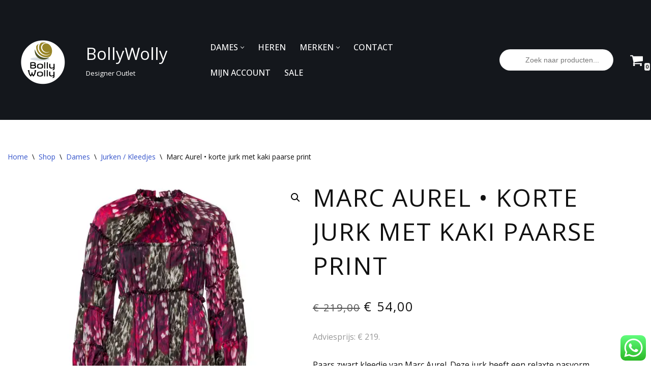

--- FILE ---
content_type: text/html; charset=UTF-8
request_url: https://bollywolly.be/shop/marc-aurel-korte-jurk-met-paars-zwarte-print/
body_size: 48993
content:
<!DOCTYPE html>
<html class=" optml_no_js " lang="nl-NL">

<head>
	
	<meta charset="UTF-8">
	<meta name="viewport" content="width=device-width, initial-scale=1, minimum-scale=1">
	<link rel="profile" href="https://gmpg.org/xfn/11">
		<meta name='robots' content='index, follow, max-image-preview:large, max-snippet:-1, max-video-preview:-1' />

<!-- Google Tag Manager for WordPress by gtm4wp.com -->
<script data-cfasync="false" data-pagespeed-no-defer>
	var gtm4wp_datalayer_name = "dataLayer";
	var dataLayer = dataLayer || [];
	const gtm4wp_use_sku_instead = 0;
	const gtm4wp_currency = 'EUR';
	const gtm4wp_product_per_impression = 0;
	const gtm4wp_clear_ecommerce = false;
	const gtm4wp_datalayer_max_timeout = 2000;
</script>
<!-- End Google Tag Manager for WordPress by gtm4wp.com --><!-- Google tag (gtag.js) toestemmingsmodus dataLayer toegevoegd door Site Kit -->
<script id="google_gtagjs-js-consent-mode-data-layer">
window.dataLayer = window.dataLayer || [];function gtag(){dataLayer.push(arguments);}
gtag('consent', 'default', {"ad_personalization":"denied","ad_storage":"denied","ad_user_data":"denied","analytics_storage":"denied","functionality_storage":"denied","security_storage":"denied","personalization_storage":"denied","region":["AT","BE","BG","CH","CY","CZ","DE","DK","EE","ES","FI","FR","GB","GR","HR","HU","IE","IS","IT","LI","LT","LU","LV","MT","NL","NO","PL","PT","RO","SE","SI","SK"],"wait_for_update":500});
window._googlesitekitConsentCategoryMap = {"statistics":["analytics_storage"],"marketing":["ad_storage","ad_user_data","ad_personalization"],"functional":["functionality_storage","security_storage"],"preferences":["personalization_storage"]};
window._googlesitekitConsents = {"ad_personalization":"denied","ad_storage":"denied","ad_user_data":"denied","analytics_storage":"denied","functionality_storage":"denied","security_storage":"denied","personalization_storage":"denied","region":["AT","BE","BG","CH","CY","CZ","DE","DK","EE","ES","FI","FR","GB","GR","HR","HU","IE","IS","IT","LI","LT","LU","LV","MT","NL","NO","PL","PT","RO","SE","SI","SK"],"wait_for_update":500};
</script>
<!-- Einde Google tag (gtag.js) toestemmingsmodus dataLayer toegevoegd door Site Kit -->

	<!-- This site is optimized with the Yoast SEO plugin v26.7 - https://yoast.com/wordpress/plugins/seo/ -->
	<title>Marc Aurel • korte jurk met kaki paarse print &#8226; shop BollyWolly</title>
	<meta name="description" content="Marc Aurel korte jurk. Gratis verzending binnen Belgie en Nederland. Luxe merkkleding kopen met korting tot wel 80%, doe je op BollyWolly!" />
	<link rel="canonical" href="https://bollywolly.be/shop/marc-aurel-korte-jurk-met-paars-zwarte-print/" />
	<meta property="og:locale" content="nl_NL" />
	<meta property="og:type" content="article" />
	<meta property="og:title" content="Marc Aurel • korte jurk met kaki paarse print &#8226; shop BollyWolly" />
	<meta property="og:description" content="Marc Aurel korte jurk. Gratis verzending binnen Belgie en Nederland. Luxe merkkleding kopen met korting tot wel 80%, doe je op BollyWolly!" />
	<meta property="og:url" content="https://bollywolly.be/shop/marc-aurel-korte-jurk-met-paars-zwarte-print/" />
	<meta property="og:site_name" content="BollyWolly" />
	<meta property="article:publisher" content="https://www.facebook.com/BollyWollyBE/" />
	<meta property="article:modified_time" content="2024-10-15T20:45:15+00:00" />
	<meta property="og:image" content="https://mlb5hcjlf1le.i.optimole.com/w:1080/h:1080/q:mauto/f:best/https://bollywolly.be/wp-content/uploads/2022/01/Marc-Aurel-jurk-paars-met-zwart-dames-kleding-by-BollyWolly.jpg" />
	<meta property="og:image:width" content="1200" />
	<meta property="og:image:height" content="1200" />
	<meta property="og:image:type" content="image/jpeg" />
	<meta name="twitter:card" content="summary_large_image" />
	<meta name="twitter:site" content="@BollyWollyBE" />
	<meta name="twitter:label1" content="Geschatte leestijd" />
	<meta name="twitter:data1" content="1 minuut" />
	<script type="application/ld+json" class="yoast-schema-graph">{"@context":"https://schema.org","@graph":[{"@type":"WebPage","@id":"https://bollywolly.be/shop/marc-aurel-korte-jurk-met-paars-zwarte-print/","url":"https://bollywolly.be/shop/marc-aurel-korte-jurk-met-paars-zwarte-print/","name":"Marc Aurel • korte jurk met kaki paarse print &#8226; shop BollyWolly","isPartOf":{"@id":"https://bollywolly.be/#website"},"primaryImageOfPage":{"@id":"https://bollywolly.be/shop/marc-aurel-korte-jurk-met-paars-zwarte-print/#primaryimage"},"image":{"@id":"https://bollywolly.be/shop/marc-aurel-korte-jurk-met-paars-zwarte-print/#primaryimage"},"thumbnailUrl":"https://mlb5hcjlf1le.i.optimole.com/w:1200/h:1200/q:mauto/f:best/https://bollywolly.be/wp-content/uploads/2022/01/Marc-Aurel-jurk-paars-met-zwart-dames-kleding-by-BollyWolly.jpg","datePublished":"2022-12-18T12:44:57+00:00","dateModified":"2024-10-15T20:45:15+00:00","description":"Marc Aurel korte jurk. Gratis verzending binnen Belgie en Nederland. Luxe merkkleding kopen met korting tot wel 80%, doe je op BollyWolly!","breadcrumb":{"@id":"https://bollywolly.be/shop/marc-aurel-korte-jurk-met-paars-zwarte-print/#breadcrumb"},"inLanguage":"nl-NL","potentialAction":[{"@type":"ReadAction","target":["https://bollywolly.be/shop/marc-aurel-korte-jurk-met-paars-zwarte-print/"]}]},{"@type":"ImageObject","inLanguage":"nl-NL","@id":"https://bollywolly.be/shop/marc-aurel-korte-jurk-met-paars-zwarte-print/#primaryimage","url":"https://mlb5hcjlf1le.i.optimole.com/w:1200/h:1200/q:mauto/f:best/https://bollywolly.be/wp-content/uploads/2022/01/Marc-Aurel-jurk-paars-met-zwart-dames-kleding-by-BollyWolly.jpg","contentUrl":"https://mlb5hcjlf1le.i.optimole.com/w:1200/h:1200/q:mauto/f:best/https://bollywolly.be/wp-content/uploads/2022/01/Marc-Aurel-jurk-paars-met-zwart-dames-kleding-by-BollyWolly.jpg","width":1200,"height":1200,"caption":"Marc Aurel • korte jurk met paars zwarte print"},{"@type":"BreadcrumbList","@id":"https://bollywolly.be/shop/marc-aurel-korte-jurk-met-paars-zwarte-print/#breadcrumb","itemListElement":[{"@type":"ListItem","position":1,"name":"Home","item":"https://bollywolly.be/"},{"@type":"ListItem","position":2,"name":"Shop","item":"https://bollywolly.be/shop/"},{"@type":"ListItem","position":3,"name":"Marc Aurel • korte jurk met kaki paarse print"}]},{"@type":"WebSite","@id":"https://bollywolly.be/#website","url":"https://bollywolly.be/","name":"BollyWolly","description":"Designer Outlet","publisher":{"@id":"https://bollywolly.be/#organization"},"potentialAction":[{"@type":"SearchAction","target":{"@type":"EntryPoint","urlTemplate":"https://bollywolly.be/?s={search_term_string}"},"query-input":{"@type":"PropertyValueSpecification","valueRequired":true,"valueName":"search_term_string"}}],"inLanguage":"nl-NL"},{"@type":"Organization","@id":"https://bollywolly.be/#organization","name":"BollyWolly","url":"https://bollywolly.be/","logo":{"@type":"ImageObject","inLanguage":"nl-NL","@id":"https://bollywolly.be/#/schema/logo/image/","url":"https://mlb5hcjlf1le.i.optimole.com/w:155/h:119/q:mauto/f:best/https://bollywolly.be/wp-content/uploads/2017/07/cropped-logo-aangepast-Bollywolly-3.png","contentUrl":"https://mlb5hcjlf1le.i.optimole.com/w:155/h:119/q:mauto/f:best/https://bollywolly.be/wp-content/uploads/2017/07/cropped-logo-aangepast-Bollywolly-3.png","width":155,"height":119,"caption":"BollyWolly"},"image":{"@id":"https://bollywolly.be/#/schema/logo/image/"},"sameAs":["https://www.facebook.com/BollyWollyBE/","https://x.com/BollyWollyBE","https://www.instagram.com/bollywollybe/","http://www.pinterest.com/bollywollyBE"]}]}</script>
	<!-- / Yoast SEO plugin. -->


<link rel='dns-prefetch' href='//www.dwin1.com' />
<link rel='dns-prefetch' href='//www.googletagmanager.com' />
<link rel='dns-prefetch' href='//fonts.googleapis.com' />
<link rel='dns-prefetch' href='//mlb5hcjlf1le.i.optimole.com' />
<link rel='preconnect' href='https://mlb5hcjlf1le.i.optimole.com' />
<link rel="alternate" type="application/rss+xml" title="BollyWolly &raquo; feed" href="https://bollywolly.be/feed/" />
<link rel="alternate" type="application/rss+xml" title="BollyWolly &raquo; reacties feed" href="https://bollywolly.be/comments/feed/" />
<link rel="alternate" title="oEmbed (JSON)" type="application/json+oembed" href="https://bollywolly.be/wp-json/oembed/1.0/embed?url=https%3A%2F%2Fbollywolly.be%2Fshop%2Fmarc-aurel-korte-jurk-met-paars-zwarte-print%2F" />
<link rel="alternate" title="oEmbed (XML)" type="text/xml+oembed" href="https://bollywolly.be/wp-json/oembed/1.0/embed?url=https%3A%2F%2Fbollywolly.be%2Fshop%2Fmarc-aurel-korte-jurk-met-paars-zwarte-print%2F&#038;format=xml" />
<style id='wp-img-auto-sizes-contain-inline-css'>
img:is([sizes=auto i],[sizes^="auto," i]){contain-intrinsic-size:3000px 1500px}
/*# sourceURL=wp-img-auto-sizes-contain-inline-css */
</style>
<link rel='stylesheet' id='ht_ctc_main_css-css' href='https://mlb5hcjlf1le.i.optimole.com/f:css/q:mauto/m:1/https://bollywolly.be/wp-content/plugins/click-to-chat-for-whatsapp/new/inc/assets/css/main.css?ver=4.36' media='all' />
<style id='wp-emoji-styles-inline-css'>

	img.wp-smiley, img.emoji {
		display: inline !important;
		border: none !important;
		box-shadow: none !important;
		height: 1em !important;
		width: 1em !important;
		margin: 0 0.07em !important;
		vertical-align: -0.1em !important;
		background: none !important;
		padding: 0 !important;
	}
/*# sourceURL=wp-emoji-styles-inline-css */
</style>
<link rel='stylesheet' id='wp-block-library-css' href='https://mlb5hcjlf1le.i.optimole.com/f:css/q:mauto/m:1/https://bollywolly.be/wp-includes/css/dist/block-library/style.min.css?ver=d40a0171244bd3cd8d891b1127b712e8' media='all' />
<style id='classic-theme-styles-inline-css'>
/*! This file is auto-generated */
.wp-block-button__link{color:#fff;background-color:#32373c;border-radius:9999px;box-shadow:none;text-decoration:none;padding:calc(.667em + 2px) calc(1.333em + 2px);font-size:1.125em}.wp-block-file__button{background:#32373c;color:#fff;text-decoration:none}
/*# sourceURL=/wp-includes/css/classic-themes.min.css */
</style>
<style id='global-styles-inline-css'>
:root{--wp--preset--aspect-ratio--square: 1;--wp--preset--aspect-ratio--4-3: 4/3;--wp--preset--aspect-ratio--3-4: 3/4;--wp--preset--aspect-ratio--3-2: 3/2;--wp--preset--aspect-ratio--2-3: 2/3;--wp--preset--aspect-ratio--16-9: 16/9;--wp--preset--aspect-ratio--9-16: 9/16;--wp--preset--color--black: #000000;--wp--preset--color--cyan-bluish-gray: #abb8c3;--wp--preset--color--white: #ffffff;--wp--preset--color--pale-pink: #f78da7;--wp--preset--color--vivid-red: #cf2e2e;--wp--preset--color--luminous-vivid-orange: #ff6900;--wp--preset--color--luminous-vivid-amber: #fcb900;--wp--preset--color--light-green-cyan: #7bdcb5;--wp--preset--color--vivid-green-cyan: #00d084;--wp--preset--color--pale-cyan-blue: #8ed1fc;--wp--preset--color--vivid-cyan-blue: #0693e3;--wp--preset--color--vivid-purple: #9b51e0;--wp--preset--color--neve-link-color: var(--nv-primary-accent);--wp--preset--color--neve-link-hover-color: var(--nv-secondary-accent);--wp--preset--color--nv-site-bg: var(--nv-site-bg);--wp--preset--color--nv-light-bg: var(--nv-light-bg);--wp--preset--color--nv-dark-bg: var(--nv-dark-bg);--wp--preset--color--neve-text-color: var(--nv-text-color);--wp--preset--color--nv-text-dark-bg: var(--nv-text-dark-bg);--wp--preset--color--nv-c-1: var(--nv-c-1);--wp--preset--color--nv-c-2: var(--nv-c-2);--wp--preset--gradient--vivid-cyan-blue-to-vivid-purple: linear-gradient(135deg,rgb(6,147,227) 0%,rgb(155,81,224) 100%);--wp--preset--gradient--light-green-cyan-to-vivid-green-cyan: linear-gradient(135deg,rgb(122,220,180) 0%,rgb(0,208,130) 100%);--wp--preset--gradient--luminous-vivid-amber-to-luminous-vivid-orange: linear-gradient(135deg,rgb(252,185,0) 0%,rgb(255,105,0) 100%);--wp--preset--gradient--luminous-vivid-orange-to-vivid-red: linear-gradient(135deg,rgb(255,105,0) 0%,rgb(207,46,46) 100%);--wp--preset--gradient--very-light-gray-to-cyan-bluish-gray: linear-gradient(135deg,rgb(238,238,238) 0%,rgb(169,184,195) 100%);--wp--preset--gradient--cool-to-warm-spectrum: linear-gradient(135deg,rgb(74,234,220) 0%,rgb(151,120,209) 20%,rgb(207,42,186) 40%,rgb(238,44,130) 60%,rgb(251,105,98) 80%,rgb(254,248,76) 100%);--wp--preset--gradient--blush-light-purple: linear-gradient(135deg,rgb(255,206,236) 0%,rgb(152,150,240) 100%);--wp--preset--gradient--blush-bordeaux: linear-gradient(135deg,rgb(254,205,165) 0%,rgb(254,45,45) 50%,rgb(107,0,62) 100%);--wp--preset--gradient--luminous-dusk: linear-gradient(135deg,rgb(255,203,112) 0%,rgb(199,81,192) 50%,rgb(65,88,208) 100%);--wp--preset--gradient--pale-ocean: linear-gradient(135deg,rgb(255,245,203) 0%,rgb(182,227,212) 50%,rgb(51,167,181) 100%);--wp--preset--gradient--electric-grass: linear-gradient(135deg,rgb(202,248,128) 0%,rgb(113,206,126) 100%);--wp--preset--gradient--midnight: linear-gradient(135deg,rgb(2,3,129) 0%,rgb(40,116,252) 100%);--wp--preset--font-size--small: 13px;--wp--preset--font-size--medium: 20px;--wp--preset--font-size--large: 36px;--wp--preset--font-size--x-large: 42px;--wp--preset--spacing--20: 0.44rem;--wp--preset--spacing--30: 0.67rem;--wp--preset--spacing--40: 1rem;--wp--preset--spacing--50: 1.5rem;--wp--preset--spacing--60: 2.25rem;--wp--preset--spacing--70: 3.38rem;--wp--preset--spacing--80: 5.06rem;--wp--preset--shadow--natural: 6px 6px 9px rgba(0, 0, 0, 0.2);--wp--preset--shadow--deep: 12px 12px 50px rgba(0, 0, 0, 0.4);--wp--preset--shadow--sharp: 6px 6px 0px rgba(0, 0, 0, 0.2);--wp--preset--shadow--outlined: 6px 6px 0px -3px rgb(255, 255, 255), 6px 6px rgb(0, 0, 0);--wp--preset--shadow--crisp: 6px 6px 0px rgb(0, 0, 0);}:where(.is-layout-flex){gap: 0.5em;}:where(.is-layout-grid){gap: 0.5em;}body .is-layout-flex{display: flex;}.is-layout-flex{flex-wrap: wrap;align-items: center;}.is-layout-flex > :is(*, div){margin: 0;}body .is-layout-grid{display: grid;}.is-layout-grid > :is(*, div){margin: 0;}:where(.wp-block-columns.is-layout-flex){gap: 2em;}:where(.wp-block-columns.is-layout-grid){gap: 2em;}:where(.wp-block-post-template.is-layout-flex){gap: 1.25em;}:where(.wp-block-post-template.is-layout-grid){gap: 1.25em;}.has-black-color{color: var(--wp--preset--color--black) !important;}.has-cyan-bluish-gray-color{color: var(--wp--preset--color--cyan-bluish-gray) !important;}.has-white-color{color: var(--wp--preset--color--white) !important;}.has-pale-pink-color{color: var(--wp--preset--color--pale-pink) !important;}.has-vivid-red-color{color: var(--wp--preset--color--vivid-red) !important;}.has-luminous-vivid-orange-color{color: var(--wp--preset--color--luminous-vivid-orange) !important;}.has-luminous-vivid-amber-color{color: var(--wp--preset--color--luminous-vivid-amber) !important;}.has-light-green-cyan-color{color: var(--wp--preset--color--light-green-cyan) !important;}.has-vivid-green-cyan-color{color: var(--wp--preset--color--vivid-green-cyan) !important;}.has-pale-cyan-blue-color{color: var(--wp--preset--color--pale-cyan-blue) !important;}.has-vivid-cyan-blue-color{color: var(--wp--preset--color--vivid-cyan-blue) !important;}.has-vivid-purple-color{color: var(--wp--preset--color--vivid-purple) !important;}.has-neve-link-color-color{color: var(--wp--preset--color--neve-link-color) !important;}.has-neve-link-hover-color-color{color: var(--wp--preset--color--neve-link-hover-color) !important;}.has-nv-site-bg-color{color: var(--wp--preset--color--nv-site-bg) !important;}.has-nv-light-bg-color{color: var(--wp--preset--color--nv-light-bg) !important;}.has-nv-dark-bg-color{color: var(--wp--preset--color--nv-dark-bg) !important;}.has-neve-text-color-color{color: var(--wp--preset--color--neve-text-color) !important;}.has-nv-text-dark-bg-color{color: var(--wp--preset--color--nv-text-dark-bg) !important;}.has-nv-c-1-color{color: var(--wp--preset--color--nv-c-1) !important;}.has-nv-c-2-color{color: var(--wp--preset--color--nv-c-2) !important;}.has-black-background-color{background-color: var(--wp--preset--color--black) !important;}.has-cyan-bluish-gray-background-color{background-color: var(--wp--preset--color--cyan-bluish-gray) !important;}.has-white-background-color{background-color: var(--wp--preset--color--white) !important;}.has-pale-pink-background-color{background-color: var(--wp--preset--color--pale-pink) !important;}.has-vivid-red-background-color{background-color: var(--wp--preset--color--vivid-red) !important;}.has-luminous-vivid-orange-background-color{background-color: var(--wp--preset--color--luminous-vivid-orange) !important;}.has-luminous-vivid-amber-background-color{background-color: var(--wp--preset--color--luminous-vivid-amber) !important;}.has-light-green-cyan-background-color{background-color: var(--wp--preset--color--light-green-cyan) !important;}.has-vivid-green-cyan-background-color{background-color: var(--wp--preset--color--vivid-green-cyan) !important;}.has-pale-cyan-blue-background-color{background-color: var(--wp--preset--color--pale-cyan-blue) !important;}.has-vivid-cyan-blue-background-color{background-color: var(--wp--preset--color--vivid-cyan-blue) !important;}.has-vivid-purple-background-color{background-color: var(--wp--preset--color--vivid-purple) !important;}.has-neve-link-color-background-color{background-color: var(--wp--preset--color--neve-link-color) !important;}.has-neve-link-hover-color-background-color{background-color: var(--wp--preset--color--neve-link-hover-color) !important;}.has-nv-site-bg-background-color{background-color: var(--wp--preset--color--nv-site-bg) !important;}.has-nv-light-bg-background-color{background-color: var(--wp--preset--color--nv-light-bg) !important;}.has-nv-dark-bg-background-color{background-color: var(--wp--preset--color--nv-dark-bg) !important;}.has-neve-text-color-background-color{background-color: var(--wp--preset--color--neve-text-color) !important;}.has-nv-text-dark-bg-background-color{background-color: var(--wp--preset--color--nv-text-dark-bg) !important;}.has-nv-c-1-background-color{background-color: var(--wp--preset--color--nv-c-1) !important;}.has-nv-c-2-background-color{background-color: var(--wp--preset--color--nv-c-2) !important;}.has-black-border-color{border-color: var(--wp--preset--color--black) !important;}.has-cyan-bluish-gray-border-color{border-color: var(--wp--preset--color--cyan-bluish-gray) !important;}.has-white-border-color{border-color: var(--wp--preset--color--white) !important;}.has-pale-pink-border-color{border-color: var(--wp--preset--color--pale-pink) !important;}.has-vivid-red-border-color{border-color: var(--wp--preset--color--vivid-red) !important;}.has-luminous-vivid-orange-border-color{border-color: var(--wp--preset--color--luminous-vivid-orange) !important;}.has-luminous-vivid-amber-border-color{border-color: var(--wp--preset--color--luminous-vivid-amber) !important;}.has-light-green-cyan-border-color{border-color: var(--wp--preset--color--light-green-cyan) !important;}.has-vivid-green-cyan-border-color{border-color: var(--wp--preset--color--vivid-green-cyan) !important;}.has-pale-cyan-blue-border-color{border-color: var(--wp--preset--color--pale-cyan-blue) !important;}.has-vivid-cyan-blue-border-color{border-color: var(--wp--preset--color--vivid-cyan-blue) !important;}.has-vivid-purple-border-color{border-color: var(--wp--preset--color--vivid-purple) !important;}.has-neve-link-color-border-color{border-color: var(--wp--preset--color--neve-link-color) !important;}.has-neve-link-hover-color-border-color{border-color: var(--wp--preset--color--neve-link-hover-color) !important;}.has-nv-site-bg-border-color{border-color: var(--wp--preset--color--nv-site-bg) !important;}.has-nv-light-bg-border-color{border-color: var(--wp--preset--color--nv-light-bg) !important;}.has-nv-dark-bg-border-color{border-color: var(--wp--preset--color--nv-dark-bg) !important;}.has-neve-text-color-border-color{border-color: var(--wp--preset--color--neve-text-color) !important;}.has-nv-text-dark-bg-border-color{border-color: var(--wp--preset--color--nv-text-dark-bg) !important;}.has-nv-c-1-border-color{border-color: var(--wp--preset--color--nv-c-1) !important;}.has-nv-c-2-border-color{border-color: var(--wp--preset--color--nv-c-2) !important;}.has-vivid-cyan-blue-to-vivid-purple-gradient-background{background: var(--wp--preset--gradient--vivid-cyan-blue-to-vivid-purple) !important;}.has-light-green-cyan-to-vivid-green-cyan-gradient-background{background: var(--wp--preset--gradient--light-green-cyan-to-vivid-green-cyan) !important;}.has-luminous-vivid-amber-to-luminous-vivid-orange-gradient-background{background: var(--wp--preset--gradient--luminous-vivid-amber-to-luminous-vivid-orange) !important;}.has-luminous-vivid-orange-to-vivid-red-gradient-background{background: var(--wp--preset--gradient--luminous-vivid-orange-to-vivid-red) !important;}.has-very-light-gray-to-cyan-bluish-gray-gradient-background{background: var(--wp--preset--gradient--very-light-gray-to-cyan-bluish-gray) !important;}.has-cool-to-warm-spectrum-gradient-background{background: var(--wp--preset--gradient--cool-to-warm-spectrum) !important;}.has-blush-light-purple-gradient-background{background: var(--wp--preset--gradient--blush-light-purple) !important;}.has-blush-bordeaux-gradient-background{background: var(--wp--preset--gradient--blush-bordeaux) !important;}.has-luminous-dusk-gradient-background{background: var(--wp--preset--gradient--luminous-dusk) !important;}.has-pale-ocean-gradient-background{background: var(--wp--preset--gradient--pale-ocean) !important;}.has-electric-grass-gradient-background{background: var(--wp--preset--gradient--electric-grass) !important;}.has-midnight-gradient-background{background: var(--wp--preset--gradient--midnight) !important;}.has-small-font-size{font-size: var(--wp--preset--font-size--small) !important;}.has-medium-font-size{font-size: var(--wp--preset--font-size--medium) !important;}.has-large-font-size{font-size: var(--wp--preset--font-size--large) !important;}.has-x-large-font-size{font-size: var(--wp--preset--font-size--x-large) !important;}
:where(.wp-block-post-template.is-layout-flex){gap: 1.25em;}:where(.wp-block-post-template.is-layout-grid){gap: 1.25em;}
:where(.wp-block-term-template.is-layout-flex){gap: 1.25em;}:where(.wp-block-term-template.is-layout-grid){gap: 1.25em;}
:where(.wp-block-columns.is-layout-flex){gap: 2em;}:where(.wp-block-columns.is-layout-grid){gap: 2em;}
:root :where(.wp-block-pullquote){font-size: 1.5em;line-height: 1.6;}
/*# sourceURL=global-styles-inline-css */
</style>
<link rel='stylesheet' id='turbosmtp-css' href='https://mlb5hcjlf1le.i.optimole.com/f:css/q:mauto/m:1/https://bollywolly.be/wp-content/plugins/turbosmtp/public/css/turbosmtp-public.css?ver=4.9.7' media='all' />
<link rel='stylesheet' id='photoswipe-css' href='https://mlb5hcjlf1le.i.optimole.com/f:css/q:mauto/m:1/https://bollywolly.be/wp-content/plugins/woocommerce/assets/css/photoswipe/photoswipe.min.css?ver=10.4.3' media='all' />
<style id='photoswipe-inline-css'>
.pswp{z-index:100000 !important;}
/*# sourceURL=photoswipe-inline-css */
</style>
<link rel='stylesheet' id='photoswipe-default-skin-css' href='https://mlb5hcjlf1le.i.optimole.com/f:css/q:mauto/m:1/https://bollywolly.be/wp-content/plugins/woocommerce/assets/css/photoswipe/default-skin/default-skin.min.css?ver=10.4.3' media='all' />
<link rel='stylesheet' id='woocommerce-layout-css' href='https://mlb5hcjlf1le.i.optimole.com/f:css/q:mauto/m:1/https://bollywolly.be/wp-content/plugins/woocommerce/assets/css/woocommerce-layout.css?ver=10.4.3' media='all' />
<link rel='stylesheet' id='woocommerce-smallscreen-css' href='https://mlb5hcjlf1le.i.optimole.com/f:css/q:mauto/m:1/https://bollywolly.be/wp-content/plugins/woocommerce/assets/css/woocommerce-smallscreen.css?ver=10.4.3' media='only screen and (max-width: 768px)' />
<link rel='stylesheet' id='woocommerce-general-css' href='https://mlb5hcjlf1le.i.optimole.com/f:css/q:mauto/m:1/https://bollywolly.be/wp-content/plugins/woocommerce/assets/css/woocommerce.css?ver=10.4.3' media='all' />
<style id='woocommerce-inline-inline-css'>
.woocommerce form .form-row .required { visibility: visible; }
/*# sourceURL=woocommerce-inline-inline-css */
</style>
<link rel='stylesheet' id='cmplz-general-css' href='https://mlb5hcjlf1le.i.optimole.com/f:css/q:mauto/m:1/https://bollywolly.be/wp-content/plugins/complianz-gdpr-premium/assets/css/cookieblocker.min.css?ver=1762002708' media='all' />
<link rel='stylesheet' id='dgwt-wcas-style-css' href='https://mlb5hcjlf1le.i.optimole.com/f:css/q:mauto/m:1/https://bollywolly.be/wp-content/plugins/ajax-search-for-woocommerce/assets/css/style.min.css?ver=1.32.2' media='all' />
<link rel='stylesheet' id='neve-woocommerce-css' href='https://mlb5hcjlf1le.i.optimole.com/f:css/q:mauto/m:1/https://bollywolly.be/wp-content/themes/neve/assets/css/woocommerce.min.css?ver=4.2.2' media='all' />
<link rel='stylesheet' id='neve-style-css' href='https://mlb5hcjlf1le.i.optimole.com/f:css/q:mauto/m:1/https://bollywolly.be/wp-content/themes/neve/style-main-new.min.css?ver=4.2.2' media='all' />
<style id='neve-style-inline-css'>
.is-menu-sidebar .header-menu-sidebar { visibility: visible; }.is-menu-sidebar.menu_sidebar_slide_left .header-menu-sidebar { transform: translate3d(0, 0, 0); left: 0; }.is-menu-sidebar.menu_sidebar_slide_right .header-menu-sidebar { transform: translate3d(0, 0, 0); right: 0; }.is-menu-sidebar.menu_sidebar_pull_right .header-menu-sidebar, .is-menu-sidebar.menu_sidebar_pull_left .header-menu-sidebar { transform: translateX(0); }.is-menu-sidebar.menu_sidebar_dropdown .header-menu-sidebar { height: auto; }.is-menu-sidebar.menu_sidebar_dropdown .header-menu-sidebar-inner { max-height: 400px; padding: 20px 0; }.is-menu-sidebar.menu_sidebar_full_canvas .header-menu-sidebar { opacity: 1; }.header-menu-sidebar .menu-item-nav-search:not(.floating) { pointer-events: none; }.header-menu-sidebar .menu-item-nav-search .is-menu-sidebar { pointer-events: unset; }
.nv-meta-list li.meta:not(:last-child):after { content:"/" }.nv-meta-list .no-mobile{
			display:none;
		}.nv-meta-list li.last::after{
			content: ""!important;
		}@media (min-width: 769px) {
			.nv-meta-list .no-mobile {
				display: inline-block;
			}
			.nv-meta-list li.last:not(:last-child)::after {
		 		content: "/" !important;
			}
		}
.nav-ul li .caret svg, .nav-ul li .caret img{width:var(--smiconsize, 0.5em);height:var(--smiconsize, 0.5em);}.nav-ul .sub-menu li {border-style: var(--itembstyle);}
 :root{ --container: 748px;--postwidth:100%; --primarybtnbg: var(--nv-c-1); --primarybtnhoverbg: var(--nv-c-2); --primarybtncolor: var(--nv-text-dark-bg); --secondarybtncolor: var(--nv-primary-accent); --primarybtnhovercolor: #ffffff; --secondarybtnhovercolor: var(--nv-primary-accent);--primarybtnborderradius:3px;--secondarybtnborderradius:3px;--secondarybtnborderwidth:3px;--btnpadding:12px;--primarybtnpadding:12px;--secondarybtnpadding:calc(12px - 3px); --btnfontweight: 600; --bodyfontfamily: "Open Sans"; --bodyfontsize: 15px; --bodylineheight: 1.6em; --bodyletterspacing: 0px; --bodyfontweight: 400; --bodytexttransform: none; --headingsfontfamily: "Open Sans"; --h1fontsize: 1.5em; --h1fontweight: 400; --h1lineheight: 1.4em; --h1letterspacing: 0px; --h1texttransform: uppercase; --h2fontsize: 1.3px; --h2fontweight: 400; --h2lineheight: 1.4em; --h2letterspacing: 0px; --h2texttransform: uppercase; --h3fontsize: 1.1em; --h3fontweight: 400; --h3lineheight: 1.4em; --h3letterspacing: 0px; --h3texttransform: uppercase; --h4fontsize: 1em; --h4fontweight: 400; --h4lineheight: 1.4em; --h4letterspacing: 0px; --h4texttransform: none; --h5fontsize: 0.75em; --h5fontweight: 400; --h5lineheight: 1.4em; --h5letterspacing: 0px; --h5texttransform: none; --h6fontsize: 0.75em; --h6fontweight: 400; --h6lineheight: 1.4em; --h6letterspacing: 0px; --h6texttransform: uppercase;--formfieldborderwidth:2px;--formfieldborderradius:3px; --formfieldbgcolor: var(--nv-site-bg); --formfieldbordercolor: #dddddd; --formfieldcolor: var(--nv-text-color);--formfieldpadding:14px; --shopcoltemplate: 2; } .nv-index-posts{ --borderradius:0px; } .has-neve-button-color-color{ color: var(--nv-c-1)!important; } .has-neve-button-color-background-color{ background-color: var(--nv-c-1)!important; } .single-post-container .alignfull > [class*="__inner-container"], .single-post-container .alignwide > [class*="__inner-container"]{ max-width:718px } .single-product .alignfull > [class*="__inner-container"], .single-product .alignwide > [class*="__inner-container"]{ max-width:718px } .nv-meta-list{ --avatarsize: 20px; } .single .nv-meta-list{ --avatarsize: 20px; } .neve-main{ --boxshadow:0 3px 6px -5px rgba(0, 0, 0, 0.1), 0 4px 8px rgba(0, 0, 0, 0.1); } .nv-is-boxed.nv-comments-wrap{ --padding:20px; } .nv-is-boxed.comment-respond{ --padding:20px; } .nv-single-post-wrap{ --spacing: 60px; } .single:not(.single-product), .page{ --c-vspace:0 0 0 0;; } .scroll-to-top{ --color: var(--nv-text-dark-bg);--padding:8px 10px; --borderradius: 3px; --bgcolor: var(--nv-primary-accent); --hovercolor: var(--nv-text-dark-bg); --hoverbgcolor: var(--nv-primary-accent);--size:16px; } .global-styled{ --bgcolor: var(--nv-site-bg); } .header-top{ --height:60px; --rowbcolor: var(--nv-light-bg); --color: var(--nv-site-bg); --bgcolor: var(--nv-dark-bg); } .header-main{ --height:60px; --rowbcolor: var(--nv-light-bg); --color: var(--nv-text-dark-bg); --bgcolor: var(--nv-dark-bg); } .header-bottom{ --rowbcolor: var(--nv-light-bg); --color: var(--nv-text-color); --bgcolor: #ffffff; } .header-menu-sidebar-bg{ --justify: flex-start; --textalign: left;--flexg: 1;--wrapdropdownwidth: auto; --color: var(--nv-text-dark-bg); --bgcolor: #24292e; } .header-menu-sidebar{ width: 360px; } .builder-item--logo{ --maxwidth: 34px; --fs: 24px;--padding:10px 0 10px 0;;--margin:-2px; --textalign: left;--justify: flex-start; } .builder-item--nav-icon,.header-menu-sidebar .close-sidebar-panel .navbar-toggle{ --borderradius:0; } .builder-item--nav-icon{ --label-margin:0 5px 0 0;;--padding:10px 15px;--margin:0; } .builder-item--primary-menu{ --color: var(--nv-text-dark-bg); --hovercolor: var(--nv-text-dark-bg); --hovertextcolor: var(--nv-text-color); --activecolor: var(--nv-text-dark-bg); --spacing: 20px; --height: 25px; --smiconsize: 7px;--padding:0;--margin:0; --fontfamily: "Open Sans"; --fontsize: 1em; --lineheight: 1.6; --letterspacing: 0px; --fontweight: 500; --texttransform: none; --iconsize: 1em; } .builder-item--primary-menu .sub-menu{ --bstyle: none; --itembstyle: none; } .hfg-is-group.has-primary-menu .inherit-ff{ --inheritedff: Open Sans; --inheritedfw: 500; } .builder-item--custom_html{ --padding:0;--margin:-12px; --fontsize: 16px; --lineheight: 2em; --letterspacing: 0px; --fontweight: 200; --texttransform: none; --iconsize: 16px; --textalign: right;--justify: flex-end; } .builder-item--header_cart_icon{ --iconsize: 27px; --labelsize: 20px; --color: var(--nv-text-dark-bg); --hovercolor: var(--nv-text-dark-bg);--padding:0 10px;--margin:0; } .footer-top-inner .row{ grid-template-columns:repeat(4, 1fr); --valign: flex-start; } .footer-top{ --rowbcolor: var(--nv-light-bg); --color: var(--nv-text-dark-bg); --bgcolor: var(--nv-dark-bg); } .footer-main-inner .row{ grid-template-columns:1fr 1fr 1fr; --valign: flex-start; } .footer-main{ --rowbcolor: var(--nv-light-bg); --color: var(--nv-text-color); --bgcolor: var(--nv-site-bg); } .footer-bottom-inner .row{ grid-template-columns:1fr; --valign: flex-start; } .footer-bottom{ --rowbcolor: var(--nv-light-bg); --color: var(--nv-text-dark-bg); --bgcolor: var(--nv-dark-bg); } .builder-item--footer-one-widgets{ --padding:0;--margin:0; --textalign: left;--justify: flex-start; } .builder-item--footer-two-widgets{ --padding:0;--margin:0; --textalign: left;--justify: flex-start; } .builder-item--footer-three-widgets{ --padding:0;--margin:0; --textalign: left;--justify: flex-start; } .builder-item--footer-four-widgets{ --padding:0;--margin:0; --textalign: left;--justify: flex-start; } .builder-item--footer_copyright{ --color: var(--nv-text-dark-bg);--padding:0;--margin:0; --fontsize: 1em; --lineheight: 1.6; --letterspacing: 0px; --fontweight: 500; --texttransform: none; --iconsize: 1em; --textalign: left;--justify: flex-start; } .page_header-top{ --rowbcolor: var(--nv-light-bg); --color: var(--nv-primary-accent); --bgcolor: var(--nv-site-bg); } .page_header-bottom{ --rowbcolor: var(--nv-light-bg); --color: var(--nv-text-color); --bgcolor: var(--nv-site-bg); } @media(min-width: 576px){ :root{ --container: 992px;--postwidth:100%;--btnpadding:12px;--primarybtnpadding:12px;--secondarybtnpadding:calc(12px - 3px); --bodyfontsize: 16px; --bodylineheight: 1.6em; --bodyletterspacing: 0px; --h1fontsize: 1.5em; --h1lineheight: 1.4em; --h1letterspacing: 0px; --h2fontsize: 1.3em; --h2lineheight: 1.4em; --h2letterspacing: 0px; --h3fontsize: 1.1em; --h3lineheight: 1.4em; --h3letterspacing: 0px; --h4fontsize: 1em; --h4lineheight: 1.4em; --h4letterspacing: 0px; --h5fontsize: 0.75em; --h5lineheight: 1.4em; --h5letterspacing: 0px; --h6fontsize: 0.75em; --h6lineheight: 1.4em; --h6letterspacing: 0px; --shopcoltemplate: 2; } .single-post-container .alignfull > [class*="__inner-container"], .single-post-container .alignwide > [class*="__inner-container"]{ max-width:962px } .single-product .alignfull > [class*="__inner-container"], .single-product .alignwide > [class*="__inner-container"]{ max-width:962px } .nv-meta-list{ --avatarsize: 20px; } .single .nv-meta-list{ --avatarsize: 20px; } .nv-is-boxed.nv-comments-wrap{ --padding:30px; } .nv-is-boxed.comment-respond{ --padding:30px; } .nv-single-post-wrap{ --spacing: 60px; } .single:not(.single-product), .page{ --c-vspace:0 0 0 0;; } .scroll-to-top{ --padding:8px 10px;--size:16px; } .header-menu-sidebar-bg{ --justify: flex-start; --textalign: left;--flexg: 1;--wrapdropdownwidth: auto; } .header-menu-sidebar{ width: 360px; } .builder-item--logo{ --maxwidth: 32px; --fs: 24px;--padding:10px 0;--margin:0; --textalign: left;--justify: flex-start; } .builder-item--nav-icon{ --label-margin:0 5px 0 0;;--padding:10px 15px;--margin:0; } .builder-item--primary-menu{ --spacing: 20px; --height: 25px; --smiconsize: 7px;--padding:0;--margin:0; --fontsize: 1em; --lineheight: 1.6; --letterspacing: 0px; --iconsize: 1em; } .builder-item--custom_html{ --padding:0;--margin:0; --fontsize: 1em; --lineheight: 1.6em; --letterspacing: 0px; --iconsize: 1em; --textalign: left;--justify: flex-start; } .builder-item--header_cart_icon{ --padding:0 10px 0 10px;;--margin:0; } .builder-item--footer-one-widgets{ --padding:0;--margin:0; --textalign: left;--justify: flex-start; } .builder-item--footer-two-widgets{ --padding:0;--margin:0; --textalign: left;--justify: flex-start; } .builder-item--footer-three-widgets{ --padding:0;--margin:0; --textalign: left;--justify: flex-start; } .builder-item--footer-four-widgets{ --padding:0;--margin:0; --textalign: left;--justify: flex-start; } .builder-item--footer_copyright{ --padding:0;--margin:0; --fontsize: 1em; --lineheight: 1.6; --letterspacing: 0px; --iconsize: 1em; --textalign: left;--justify: flex-start; } }@media(min-width: 960px){ :root{ --container: 1600px;--postwidth:100%;--btnpadding:15px 25px;--primarybtnpadding:15px 25px;--secondarybtnpadding:calc(15px - 3px) calc(25px - 3px); --btnfs: 14px; --btnlineheight: 1em; --btnletterspacing: 2px; --bodyfontsize: 16px; --bodylineheight: 1.6em; --bodyletterspacing: 0px; --h1fontsize: 3em; --h1lineheight: 1.4em; --h1letterspacing: 2px; --h2fontsize: 2em; --h2lineheight: 1.4em; --h2letterspacing: 2px; --h3fontsize: 1.5em; --h3lineheight: 1.4em; --h3letterspacing: 0px; --h4fontsize: 1.25em; --h4lineheight: 1.4em; --h4letterspacing: 0px; --h5fontsize: 1em; --h5lineheight: 1.4em; --h5letterspacing: 0px; --h6fontsize: 1em; --h6lineheight: 1.4em; --h6letterspacing: 0px; --shopcoltemplate: 3; } .nv-index-posts{ --postcoltemplate:35fr 65fr; } body:not(.single):not(.archive):not(.blog):not(.search):not(.error404) .neve-main > .container .col, body.post-type-archive-course .neve-main > .container .col, body.post-type-archive-llms_membership .neve-main > .container .col{ max-width: 100%; } body:not(.single):not(.archive):not(.blog):not(.search):not(.error404) .nv-sidebar-wrap, body.post-type-archive-course .nv-sidebar-wrap, body.post-type-archive-llms_membership .nv-sidebar-wrap{ max-width: 0%; } .neve-main > .archive-container .nv-index-posts.col{ max-width: 100%; } .neve-main > .archive-container .nv-sidebar-wrap{ max-width: 0%; } .neve-main > .single-post-container .nv-single-post-wrap.col{ max-width: 70%; } .single-post-container .alignfull > [class*="__inner-container"], .single-post-container .alignwide > [class*="__inner-container"]{ max-width:1090px } .container-fluid.single-post-container .alignfull > [class*="__inner-container"], .container-fluid.single-post-container .alignwide > [class*="__inner-container"]{ max-width:calc(70% + 15px) } .neve-main > .single-post-container .nv-sidebar-wrap{ max-width: 30%; } .archive.woocommerce .neve-main > .shop-container .nv-shop.col{ max-width: 70%; } .archive.woocommerce .neve-main > .shop-container .nv-sidebar-wrap{ max-width: 30%; } .single-product .neve-main > .shop-container .nv-shop.col{ max-width: 100%; } .single-product .alignfull > [class*="__inner-container"], .single-product .alignwide > [class*="__inner-container"]{ max-width:1570px } .single-product .container-fluid .alignfull > [class*="__inner-container"], .single-product .alignwide > [class*="__inner-container"]{ max-width:calc(100% + 15px) } .single-product .neve-main > .shop-container .nv-sidebar-wrap{ max-width: 0%; } .nv-meta-list{ --avatarsize: 20px; } .single .nv-meta-list{ --avatarsize: 20px; } .blog .blog-entry-title, .archive .blog-entry-title{ --fontsize: 32px; } .nv-is-boxed.nv-comments-wrap{ --padding:40px; } .nv-is-boxed.comment-respond{ --padding:40px; } .nv-single-post-wrap{ --spacing: 60px; } .single:not(.single-product), .page{ --c-vspace:0 0 0 0;; } .scroll-to-top{ --padding:8px 10px;--size:16px; } .header-top{ --height:100px; } .header-main{ --height:125px; } .header-menu-sidebar-bg{ --justify: flex-start; --textalign: left;--flexg: 1;--wrapdropdownwidth: auto; } .header-menu-sidebar{ width: 360px; } .builder-item--logo{ --maxwidth: 200px; --fs: 33px;--padding:0;--margin:-11px; --textalign: left;--justify: flex-start; } .builder-item--nav-icon{ --label-margin:0 5px 0 0;;--padding:10px 15px;--margin:0; } .builder-item--primary-menu{ --spacing: 19px; --height: 50px; --smiconsize: 7px;--padding:60px;--margin:0; --fontsize: 1em; --lineheight: 1.6; --letterspacing: 0px; --iconsize: 1em; } .builder-item--custom_html{ --padding:0;--margin:-7px; --fontsize: 1em; --lineheight: 1.6em; --letterspacing: 0px; --iconsize: 1em; --textalign: center;--justify: center; } .builder-item--header_cart_icon{ --padding:0 0 0 36px;;--margin:0; } .builder-item--footer-one-widgets{ --padding:0;--margin:0; --textalign: left;--justify: flex-start; } .builder-item--footer-two-widgets{ --padding:0;--margin:0; --textalign: left;--justify: flex-start; } .builder-item--footer-three-widgets{ --padding:0;--margin:0; --textalign: left;--justify: flex-start; } .builder-item--footer-four-widgets{ --padding:0;--margin:0; --textalign: left;--justify: flex-start; } .builder-item--footer_copyright{ --padding:0;--margin:0; --fontsize: 1em; --lineheight: 1.6; --letterspacing: 0px; --iconsize: 1em; --textalign: left;--justify: flex-start; } .layout-alternative:nth-child(even){ --postcoltemplate:65fr 35fr; } .products.related .products{ --shopcoltemplate: 4; } .products.upsells .products{ --shopcoltemplate: 4; } }.nv-content-wrap .elementor a:not(.button):not(.wp-block-file__button){ text-decoration: none; }.scroll-to-top {right: 20px; border: none; position: fixed; bottom: 30px; display: none; opacity: 0; visibility: hidden; transition: opacity 0.3s ease-in-out, visibility 0.3s ease-in-out; align-items: center; justify-content: center; z-index: 999; } @supports (-webkit-overflow-scrolling: touch) { .scroll-to-top { bottom: 74px; } } .scroll-to-top.image { background-position: center; } .scroll-to-top .scroll-to-top-image { width: 100%; height: 100%; } .scroll-to-top .scroll-to-top-label { margin: 0; padding: 5px; } .scroll-to-top:hover { text-decoration: none; } .scroll-to-top.scroll-to-top-left {left: 20px; right: unset;} .scroll-to-top.scroll-show-mobile { display: flex; } @media (min-width: 960px) { .scroll-to-top { display: flex; } }.scroll-to-top { color: var(--color); padding: var(--padding); border-radius: var(--borderradius); background: var(--bgcolor); } .scroll-to-top:hover, .scroll-to-top:focus { color: var(--hovercolor); background: var(--hoverbgcolor); } .scroll-to-top-icon, .scroll-to-top.image .scroll-to-top-image { width: var(--size); height: var(--size); } .scroll-to-top-image { background-image: var(--bgimage); background-size: cover; }:root{--nv-primary-accent:#111111;--nv-secondary-accent:#3454cb;--nv-site-bg:#ffffff;--nv-light-bg:#ededed;--nv-dark-bg:#14171c;--nv-text-color:#111111;--nv-text-dark-bg:#ffffff;--nv-c-1:#978526;--nv-c-2:#20620a;--nv-fallback-ff:Arial, Helvetica, sans-serif;}
:root{--e-global-color-nvprimaryaccent:#111111;--e-global-color-nvsecondaryaccent:#3454cb;--e-global-color-nvsitebg:#ffffff;--e-global-color-nvlightbg:#ededed;--e-global-color-nvdarkbg:#14171c;--e-global-color-nvtextcolor:#111111;--e-global-color-nvtextdarkbg:#ffffff;--e-global-color-nvc1:#978526;--e-global-color-nvc2:#20620a;}
/*# sourceURL=neve-style-inline-css */
</style>
<link rel='stylesheet' id='neve-blog-pro-css' href='https://mlb5hcjlf1le.i.optimole.com/f:css/q:mauto/m:1/https://bollywolly.be/wp-content/plugins/neve-pro-addon/includes/modules/blog_pro/assets/style.min.css?ver=3.2.4' media='all' />
<link rel='stylesheet' id='neve-pro-addon-woo-booster-css' href='https://mlb5hcjlf1le.i.optimole.com/f:css/q:mauto/m:1/https://bollywolly.be/wp-content/plugins/neve-pro-addon/includes/modules/woocommerce_booster/assets/style.min.css?ver=3.2.4' media='all' />
<link rel='stylesheet' id='sparks-style-css' href='https://mlb5hcjlf1le.i.optimole.com/f:css/q:mauto/m:1/https://bollywolly.be/wp-content/plugins/sparks-for-woocommerce//includes/assets/core/css/main.min.css?ver=1.1.1' media='all' />
<style id='sparks-style-inline-css'>
.sp-wl-product-wrap.sp-wl-wrap .add-to-wl{padding:var(--primarybtnpadding, 13px 15px);}.product .sp-wl-product-wrap .add-to-wl{border:3px solid ;}:root{--sp-text-color:var(--nv-text-color);--sp-site-bg:var(--nv-site-bg);--sp-text-dark-bg:var(--nv-text-dark-bg);--sp-c-1:var(--nv-c-1);--sp-primary-accent:var(--nv-primary-accent);--sp-secondary-accent:var(--nv-secondary-accent);}.product .tooltip{background-color:var(--nv-site-bg);}.product .tooltip{color:var(--nv-text-color);}.products .sp-wl-wrap .add-to-wl{background:var(--nv-secondary-accent);}.products .sp-wl-wrap .add-to-wl.item-added{background:#ef4b47;}.sp-wl-product-wrap .add-to-wl{border:2px solid ;color:;}.sp-wl-product-wrap .add-to-wl:hover{background:;}.sp-wl-notification{background:var(--nv-site-bg);}.sp-wl-product{border-bottom:3px solid var(--nv-text-color);}.sp-wl-notification path{fill:var(--nv-text-color);}
/*# sourceURL=sparks-style-inline-css */
</style>
<link rel='stylesheet' id='sp-cn-style-css' href='https://mlb5hcjlf1le.i.optimole.com/f:css/q:mauto/m:1/https://bollywolly.be/wp-content/plugins/sparks-for-woocommerce/includes/assets/cart_notices/css/style.min.css?ver=1.1.1' media='all' />
<link rel='stylesheet' id='sp-vswatches-style-css' href='https://mlb5hcjlf1le.i.optimole.com/f:css/q:mauto/m:1/https://bollywolly.be/wp-content/plugins/sparks-for-woocommerce/includes/assets/variation_swatches/css/style.min.css?ver=1.1.1' media='all' />
<link rel='stylesheet' id='mollie-applepaydirect-css' href='https://mlb5hcjlf1le.i.optimole.com/f:css/q:mauto/m:1/https://bollywolly.be/wp-content/plugins/mollie-payments-for-woocommerce/public/css/mollie-applepaydirect.min.css?ver=1768822850' media='screen' />
<style id='optm_lazyload_noscript_style-inline-css'>
html.optml_no_js img[data-opt-src] { display: none !important; } 
 
/*# sourceURL=optm_lazyload_noscript_style-inline-css */
</style>
<link rel='stylesheet' id='neve-google-font-open-sans-css' href='//fonts.googleapis.com/css?family=Open+Sans%3A400%2C500%2C200&#038;display=swap&#038;ver=4.2.2' media='all' />
<script type="text/template" id="tmpl-variation-template">
	<div class="woocommerce-variation-description">{{{ data.variation.variation_description }}}</div>
	<div class="woocommerce-variation-price">{{{ data.variation.price_html }}}</div>
	<div class="woocommerce-variation-availability">{{{ data.variation.availability_html }}}</div>
</script>
<script type="text/template" id="tmpl-unavailable-variation-template">
	<p role="alert">Dit product is niet beschikbaar. Kies een andere combinatie.</p>
</script>
<script src="https://mlb5hcjlf1le.i.optimole.com/f:js/q:mauto/m:0/https://bollywolly.be/wp-content/plugins/complianz-gdpr-premium/pro/tcf-stub/build/index.js?ver=1762002708" id="cmplz-tcf-stub-js"></script>
<script src="https://mlb5hcjlf1le.i.optimole.com/f:js/q:mauto/m:0/https://bollywolly.be/wp-includes/js/jquery/jquery.min.js?ver=3.7.1" id="jquery-core-js"></script>
<script src="https://mlb5hcjlf1le.i.optimole.com/f:js/q:mauto/m:0/https://bollywolly.be/wp-includes/js/jquery/jquery-migrate.min.js?ver=3.4.1" id="jquery-migrate-js"></script>
<script id="tp-js-js-extra">
var trustpilot_settings = {"key":"66lJrt6D1turvT03","TrustpilotScriptUrl":"https://invitejs.trustpilot.com/tp.min.js","IntegrationAppUrl":"//ecommscript-integrationapp.trustpilot.com","PreviewScriptUrl":"//ecommplugins-scripts.trustpilot.com/v2.1/js/preview.min.js","PreviewCssUrl":"//ecommplugins-scripts.trustpilot.com/v2.1/css/preview.min.css","PreviewWPCssUrl":"//ecommplugins-scripts.trustpilot.com/v2.1/css/preview_wp.css","WidgetScriptUrl":"//widget.trustpilot.com/bootstrap/v5/tp.widget.bootstrap.min.js"};
//# sourceURL=tp-js-js-extra
</script>
<script src="https://mlb5hcjlf1le.i.optimole.com/f:js/q:mauto/m:0/https://bollywolly.be/wp-content/plugins/trustpilot-reviews/review/assets/js/headerScript.min.js?ver=1.0&#039; async=&#039;async" id="tp-js-js"></script>
<script src="https://mlb5hcjlf1le.i.optimole.com/f:js/q:mauto/m:0/https://bollywolly.be/wp-content/plugins/turbosmtp/public/js/turbosmtp-public.js?ver=4.9.7" id="turbosmtp-js"></script>
<script src="https://mlb5hcjlf1le.i.optimole.com/f:js/q:mauto/m:0/https://bollywolly.be/wp-content/plugins/woocommerce/assets/js/zoom/jquery.zoom.min.js?ver=1.7.21-wc.10.4.3" id="wc-zoom-js" defer data-wp-strategy="defer"></script>
<script src="https://mlb5hcjlf1le.i.optimole.com/f:js/q:mauto/m:0/https://bollywolly.be/wp-content/plugins/woocommerce/assets/js/flexslider/jquery.flexslider.min.js?ver=2.7.2-wc.10.4.3" id="wc-flexslider-js" defer data-wp-strategy="defer"></script>
<script src="https://mlb5hcjlf1le.i.optimole.com/f:js/q:mauto/m:0/https://bollywolly.be/wp-content/plugins/woocommerce/assets/js/photoswipe/photoswipe.min.js?ver=4.1.1-wc.10.4.3" id="wc-photoswipe-js" defer data-wp-strategy="defer"></script>
<script src="https://mlb5hcjlf1le.i.optimole.com/f:js/q:mauto/m:0/https://bollywolly.be/wp-content/plugins/woocommerce/assets/js/photoswipe/photoswipe-ui-default.min.js?ver=4.1.1-wc.10.4.3" id="wc-photoswipe-ui-default-js" defer data-wp-strategy="defer"></script>
<script id="wc-single-product-js-extra">
var wc_single_product_params = {"i18n_required_rating_text":"Selecteer een waardering","i18n_rating_options":["1 van de 5 sterren","2 van de 5 sterren","3 van de 5 sterren","4 van de 5 sterren","5 van de 5 sterren"],"i18n_product_gallery_trigger_text":"Afbeeldinggalerij in volledig scherm bekijken","review_rating_required":"yes","flexslider":{"rtl":false,"animation":"slide","smoothHeight":true,"directionNav":false,"controlNav":"thumbnails","slideshow":false,"animationSpeed":500,"animationLoop":false,"allowOneSlide":false},"zoom_enabled":"1","zoom_options":[],"photoswipe_enabled":"1","photoswipe_options":{"shareEl":false,"closeOnScroll":false,"history":false,"hideAnimationDuration":0,"showAnimationDuration":0},"flexslider_enabled":"1"};
//# sourceURL=wc-single-product-js-extra
</script>
<script src="https://mlb5hcjlf1le.i.optimole.com/f:js/q:mauto/m:0/https://bollywolly.be/wp-content/plugins/woocommerce/assets/js/frontend/single-product.min.js?ver=10.4.3" id="wc-single-product-js" defer data-wp-strategy="defer"></script>
<script src="https://mlb5hcjlf1le.i.optimole.com/f:js/q:mauto/m:0/https://bollywolly.be/wp-content/plugins/woocommerce/assets/js/jquery-blockui/jquery.blockUI.min.js?ver=2.7.0-wc.10.4.3" id="wc-jquery-blockui-js" data-wp-strategy="defer"></script>
<script src="https://mlb5hcjlf1le.i.optimole.com/f:js/q:mauto/m:0/https://bollywolly.be/wp-content/plugins/woocommerce/assets/js/js-cookie/js.cookie.min.js?ver=2.1.4-wc.10.4.3" id="wc-js-cookie-js" data-wp-strategy="defer"></script>
<script id="cmplz-tcf-js-extra">
var cmplz_tcf = {"cmp_url":"https://bollywolly.be/wp-content/uploads/complianz/","retention_string":"Retentie in dagen","undeclared_string":"Niet opgegeven","isServiceSpecific":"1","excludedVendors":{"15":15,"66":66,"119":119,"139":139,"141":141,"174":174,"192":192,"262":262,"375":375,"377":377,"387":387,"427":427,"435":435,"512":512,"527":527,"569":569,"581":581,"587":587,"626":626,"644":644,"667":667,"713":713,"733":733,"736":736,"748":748,"776":776,"806":806,"822":822,"830":830,"836":836,"856":856,"879":879,"882":882,"888":888,"909":909,"970":970,"986":986,"1015":1015,"1018":1018,"1022":1022,"1039":1039,"1078":1078,"1079":1079,"1094":1094,"1149":1149,"1156":1156,"1167":1167,"1173":1173,"1199":1199,"1211":1211,"1216":1216,"1252":1252,"1263":1263,"1298":1298,"1305":1305,"1342":1342,"1343":1343,"1355":1355,"1365":1365,"1366":1366,"1368":1368,"1371":1371,"1373":1373,"1391":1391,"1405":1405,"1418":1418,"1423":1423,"1425":1425,"1440":1440,"1442":1442,"1482":1482,"1492":1492,"1496":1496,"1503":1503,"1508":1508,"1509":1509,"1510":1510,"1519":1519},"purposes":[1,2,3,4,5,6,7,8,9,10,11],"specialPurposes":[1,2],"features":[1,2,3],"specialFeatures":[],"publisherCountryCode":"BE","lspact":"N","ccpa_applies":"","ac_mode":"1","debug":"","prefix":"cmplz_"};
//# sourceURL=cmplz-tcf-js-extra
</script>
<script defer src="https://mlb5hcjlf1le.i.optimole.com/f:js/q:mauto/m:0/https://bollywolly.be/wp-content/plugins/complianz-gdpr-premium/pro/tcf/build/index.js?ver=19bc4da4da0039b340b0" id="cmplz-tcf-js"></script>
<script src="https://mlb5hcjlf1le.i.optimole.com/f:js/q:mauto/m:0/https://bollywolly.be/wp-includes/js/underscore.min.js?ver=1.13.7" id="underscore-js"></script>
<script id="wp-util-js-extra">
var _wpUtilSettings = {"ajax":{"url":"/wp-admin/admin-ajax.php"}};
//# sourceURL=wp-util-js-extra
</script>
<script src="https://mlb5hcjlf1le.i.optimole.com/f:js/q:mauto/m:0/https://bollywolly.be/wp-includes/js/wp-util.min.js?ver=d40a0171244bd3cd8d891b1127b712e8" id="wp-util-js"></script>
<script id="optml-print-js-after">
			(function(w, d){
					w.addEventListener("beforeprint", function(){
						let images = d.getElementsByTagName( "img" );
							for (let img of images) {
								if ( !img.dataset.optSrc) {
									continue;
								}
								img.src = img.dataset.optSrc;
								delete img.dataset.optSrc;
							}
					});
			
			}(window, document));
								 
//# sourceURL=optml-print-js-after
</script>

<!-- Google tag (gtag.js) snippet toegevoegd door Site Kit -->
<!-- Google Analytics snippet toegevoegd door Site Kit -->
<!-- Google Ads snippet toegevoegd door Site Kit -->
<script id="google_gtagjs-js-before">
	
			
	
//# sourceURL=google_gtagjs-js-before
</script>
<script src="https://www.googletagmanager.com/gtag/js?id=G-BT74ZKPGFQ" id="google_gtagjs-js" async></script>
<script id="google_gtagjs-js-after">
window.dataLayer = window.dataLayer || [];function gtag(){dataLayer.push(arguments);}
gtag("set","linker",{"domains":["bollywolly.be"]});
gtag("js", new Date());
gtag("set", "developer_id.dZTNiMT", true);
gtag("config", "G-BT74ZKPGFQ", {"googlesitekit_post_type":"product"});
gtag("config", "AW-842328069");
 window._googlesitekit = window._googlesitekit || {}; window._googlesitekit.throttledEvents = []; window._googlesitekit.gtagEvent = (name, data) => { var key = JSON.stringify( { name, data } ); if ( !! window._googlesitekit.throttledEvents[ key ] ) { return; } window._googlesitekit.throttledEvents[ key ] = true; setTimeout( () => { delete window._googlesitekit.throttledEvents[ key ]; }, 5 ); gtag( "event", name, { ...data, event_source: "site-kit" } ); }; 
//# sourceURL=google_gtagjs-js-after
</script>
<link rel="https://api.w.org/" href="https://bollywolly.be/wp-json/" /><link rel="alternate" title="JSON" type="application/json" href="https://bollywolly.be/wp-json/wp/v2/product/26410" /><meta name="generator" content="Site Kit by Google 1.170.0" /><script type="text/javascript">
(function(url){
	if(/(?:Chrome\/26\.0\.1410\.63 Safari\/537\.31|WordfenceTestMonBot)/.test(navigator.userAgent)){ return; }
	var addEvent = function(evt, handler) {
		if (window.addEventListener) {
			document.addEventListener(evt, handler, false);
		} else if (window.attachEvent) {
			document.attachEvent('on' + evt, handler);
		}
	};
	var removeEvent = function(evt, handler) {
		if (window.removeEventListener) {
			document.removeEventListener(evt, handler, false);
		} else if (window.detachEvent) {
			document.detachEvent('on' + evt, handler);
		}
	};
	var evts = 'contextmenu dblclick drag dragend dragenter dragleave dragover dragstart drop keydown keypress keyup mousedown mousemove mouseout mouseover mouseup mousewheel scroll'.split(' ');
	var logHuman = function() {
		if (window.wfLogHumanRan) { return; }
		window.wfLogHumanRan = true;
		var wfscr = document.createElement('script');
		wfscr.type = 'text/javascript';
		wfscr.async = true;
		wfscr.src = url + '&r=' + Math.random();
		(document.getElementsByTagName('head')[0]||document.getElementsByTagName('body')[0]).appendChild(wfscr);
		for (var i = 0; i < evts.length; i++) {
			removeEvent(evts[i], logHuman);
		}
	};
	for (var i = 0; i < evts.length; i++) {
		addEvent(evts[i], logHuman);
	}
})('//bollywolly.be/?wordfence_lh=1&hid=192229DF05249DC57F9B6E90C8A99F0A');
</script>			<style>.cmplz-hidden {
					display: none !important;
				}</style>
<!-- Google Tag Manager for WordPress by gtm4wp.com -->
<!-- GTM Container placement set to automatic -->
<script data-cfasync="false" data-pagespeed-no-defer>
	var dataLayer_content = {"pagePostType":"product","pagePostType2":"single-product","productRatingCounts":[],"productAverageRating":0,"productReviewCount":0,"productType":"variable","productIsVariable":1};
	dataLayer.push( dataLayer_content );
</script>
<script data-cfasync="false" data-pagespeed-no-defer>
(function(w,d,s,l,i){w[l]=w[l]||[];w[l].push({'gtm.start':
new Date().getTime(),event:'gtm.js'});var f=d.getElementsByTagName(s)[0],
j=d.createElement(s),dl=l!='dataLayer'?'&l='+l:'';j.async=true;j.src=
'//www.googletagmanager.com/gtm.js?id='+i+dl;f.parentNode.insertBefore(j,f);
})(window,document,'script','dataLayer','GTM-WC99JV4');
</script>
<!-- End Google Tag Manager for WordPress by gtm4wp.com -->		<style>
			.dgwt-wcas-ico-magnifier,.dgwt-wcas-ico-magnifier-handler{max-width:20px}.dgwt-wcas-search-wrapp{max-width:600px}.dgwt-wcas-search-wrapp .dgwt-wcas-sf-wrapp .dgwt-wcas-search-submit::before{}.dgwt-wcas-search-wrapp .dgwt-wcas-sf-wrapp .dgwt-wcas-search-submit:hover::before,.dgwt-wcas-search-wrapp .dgwt-wcas-sf-wrapp .dgwt-wcas-search-submit:focus::before{}.dgwt-wcas-search-wrapp .dgwt-wcas-sf-wrapp .dgwt-wcas-search-submit,.dgwt-wcas-om-bar .dgwt-wcas-om-return{color:#bcbcbc}.dgwt-wcas-search-wrapp .dgwt-wcas-ico-magnifier,.dgwt-wcas-search-wrapp .dgwt-wcas-sf-wrapp .dgwt-wcas-search-submit svg path,.dgwt-wcas-om-bar .dgwt-wcas-om-return svg path{fill:#bcbcbc}		</style>
			<style>
		html[data-neve-theme="dark"] .header .dgwt-wcas-search-icon svg,
		html[data-neve-theme="dark"] .header .dgwt-wcas-search-icon path {
			fill: white;
		}
	</style>
			<noscript><style>.woocommerce-product-gallery{ opacity: 1 !important; }</style></noscript>
	<meta name="generator" content="Elementor 3.34.1; features: additional_custom_breakpoints; settings: css_print_method-external, google_font-enabled, font_display-auto">
			<style>
				.e-con.e-parent:nth-of-type(n+4):not(.e-lazyloaded):not(.e-no-lazyload),
				.e-con.e-parent:nth-of-type(n+4):not(.e-lazyloaded):not(.e-no-lazyload) * {
					background-image: none !important;
				}
				@media screen and (max-height: 1024px) {
					.e-con.e-parent:nth-of-type(n+3):not(.e-lazyloaded):not(.e-no-lazyload),
					.e-con.e-parent:nth-of-type(n+3):not(.e-lazyloaded):not(.e-no-lazyload) * {
						background-image: none !important;
					}
				}
				@media screen and (max-height: 640px) {
					.e-con.e-parent:nth-of-type(n+2):not(.e-lazyloaded):not(.e-no-lazyload),
					.e-con.e-parent:nth-of-type(n+2):not(.e-lazyloaded):not(.e-no-lazyload) * {
						background-image: none !important;
					}
				}
			</style>
			<meta http-equiv="Accept-CH" content="Viewport-Width" />
		<style type="text/css">
			img[data-opt-src]:not([data-opt-lazy-loaded]) {
				transition: .2s filter linear, .2s opacity linear, .2s border-radius linear;
				-webkit-transition: .2s filter linear, .2s opacity linear, .2s border-radius linear;
				-moz-transition: .2s filter linear, .2s opacity linear, .2s border-radius linear;
				-o-transition: .2s filter linear, .2s opacity linear, .2s border-radius linear;
			}
			img[data-opt-src]:not([data-opt-lazy-loaded]) {
					opacity: .75;
					-webkit-filter: blur(8px);
					-moz-filter: blur(8px);
					-o-filter: blur(8px);
					-ms-filter: blur(8px);
					filter: blur(8px);
					transform: scale(1.04);
					animation: 0.1s ease-in;
					-webkit-transform: translate3d(0, 0, 0);
			}
			/** optmliframelazyloadplaceholder */
		</style>
		<script type="application/javascript">
					document.documentElement.className = document.documentElement.className.replace(/\boptml_no_js\b/g, "");
						(function(w, d){
							var b = d.getElementsByTagName("head")[0];
							var s = d.createElement("script");
							var v = ("IntersectionObserver" in w && "isIntersecting" in w.IntersectionObserverEntry.prototype) ? "_no_poly" : "";
							s.async = true;
							s.src = "https://mlb5hcjlf1le.i.optimole.com/js-lib/v2/latest/optimole_lib" + v  + ".min.js";
							b.appendChild(s);
							w.optimoleData = {
								lazyloadOnly: "optimole-lazy-only",
								backgroundReplaceClasses: [],
								nativeLazyload : false,
								scalingDisabled: false,
								watchClasses: [],
								backgroundLazySelectors: "",
								network_optimizations: false,
								ignoreDpr: false,
								quality: 0,
								maxWidth: 3000,
								maxHeight: 3000,
							}
						}(window, document));
		</script><link rel="icon" href="https://mlb5hcjlf1le.i.optimole.com/w:32/h:32/q:mauto/f:best/https://bollywolly.be/wp-content/uploads/2018/08/cropped-Logo-bol-2048_2048.png" sizes="32x32" />
<link rel="icon" href="https://mlb5hcjlf1le.i.optimole.com/w:192/h:192/q:mauto/f:best/https://bollywolly.be/wp-content/uploads/2018/08/cropped-Logo-bol-2048_2048.png" sizes="192x192" />
<link rel="apple-touch-icon" href="https://mlb5hcjlf1le.i.optimole.com/w:180/h:180/q:mauto/f:best/https://bollywolly.be/wp-content/uploads/2018/08/cropped-Logo-bol-2048_2048.png" />
<meta name="msapplication-TileImage" content="https://mlb5hcjlf1le.i.optimole.com/w:270/h:270/q:mauto/f:best/https://bollywolly.be/wp-content/uploads/2018/08/cropped-Logo-bol-2048_2048.png" />
		<style id="wp-custom-css">
			/* CUSTOM CSS FOR YOUR CUSTOM NEVE STARTER SITE */
/* Footer */
.footer-top-inner {
	padding: 30px 0px;
}
/* Widgets */
.widget p.widget-title {
	font-weight: 400;
	text-transform: uppercase;
	font-size: 14px;
}
.contact-form div.wpforms-container-full .wpforms-form .wpforms-field-label {
	    padding-bottom: 10px;
    padding-top: 20px;
    color: #7a7a7a;
    font-family: "Open Sans",Sans-serif;
    line-height: 1em;
    font-size: 14px;
    font-weight: 400;
}
.contact-form div.wpforms-container-full .wpforms-form input.wpforms-field-large,
.CONTACT-FORM  div.wpforms-container-full .wpforms-form select.wpforms-field-l {
	    font-size: 14px;
	text-align: left;
    padding: 7px;
    background-color: #fff;
    border-width: 1px;
    border-radius: 0;
}
.contact-form div.wpforms-container-full .wpforms-form button[type=submit] {
background-color: #0c0c0c;
    font-family: "Roboto Condensed",Sans-serif;
    letter-spacing: 2px;
    border-radius: 0;
    padding: 8px 35px;
    font-size: .8em;
    color: #ffffff;
    font-weight: 500;
}
/* .contact-form div.wpforms-container-full .wpforms-form button[type=submit]:hover{
	background-color: #82d7c7;
	    padding: 5px 37px;
} */
.contact-form div.wpforms-container-full .wpforms-form .wpforms-required-label {
  color: #7a7a7a;
	font-weight: 400;
}
.contact-form div.wpforms-container-full .wpforms-form textarea.wpforms-field-medium {
    text-align: left;
    padding: 7px;
    background-color: #fff;
    border-width: 1px;
    border-radius: 0;
    height: 131px;
}
.contact-form div.wpforms-container-full .wpforms-form .wpforms-submit-container {
    text-align: right;
}

html{
	scroll-behavior: smooth;
}

.wc-block-grid__product-rating .star-rating span:before, .wc-block-grid__product-rating .wc-block-grid__product-rating__stars span:before{
	color: #ffb100;
}
/* Themeisle support - hide onsale tag */
.woocommerce ul.products li.product .onsale {
	display:none;
}
.woocommerce span.onsale {
    display:none !important;
}

.elementor-column-gap-default>.elementor-column>.elementor-element-populated {
	padding:0px!important;
}
.archive_image img {
	width:100%;
}

/* Themeisle Support - remove the bottom border of the add to cart button on product page */
.woocommerce.single .entry-summary>form.cart {
	border: none;
}

/* Themeisle support - decrease the height of the header products search */
.search-form .search-field, 
.search-form .search-submit {
    height: 34px;
}
/* Themeisle Support - hide add to cart button for variable products only */
.archive.woocommerce-page .product_type_variable.add_to_cart_button {
    display: none !important;
}

/* Themeisle Support - hide add to cart without hiding attributes */
.archive.woocommerce-page .add_to_cart_button {
    display: none !important;
}
.add_to_cart_button {
    display: none !important;
}
/* Themeisle Support - remove cursor pointer from variation swtaches */
.sp-vswatches-wrapper .sp-vswatch-item .sp-vswatch-label {
    cursor: default;
}

/* Regular price ONLY when product is NOT on sale */
.single-product .summary .price:not(:has(del)):not(:has(ins)) {
    font-size: 40px;
    color: #d23f3f !important;
    font-weight: bold; /* make the price bold */
}


		</style>
		
	</head>

<body data-rsssl=1 data-cmplz=1  class="wp-singular product-template-default single single-product postid-26410 wp-custom-logo wp-theme-neve theme-neve woocommerce woocommerce-page woocommerce-no-js  nv-blog-default nv-sidebar-full-width sparks-vs-shop-attribute menu_sidebar_slide_left related-products-columns-4 elementor-default elementor-kit-23265" id="neve_body"  >

<!-- GTM Container placement set to automatic -->
<!-- Google Tag Manager (noscript) -->
				<noscript><iframe src="https://www.googletagmanager.com/ns.html?id=GTM-WC99JV4" height="0" width="0" style="display:none;visibility:hidden" aria-hidden="true"></iframe></noscript>
<!-- End Google Tag Manager (noscript) --><div class="wrapper">
	
	<header class="header"  >
		<a class="neve-skip-link show-on-focus" href="#content" >
			Ga naar de inhoud		</a>
		<div id="header-grid"  class="hfg_header site-header">
	
<nav class="header--row header-main hide-on-mobile hide-on-tablet layout-full-contained nv-navbar header--row"
	data-row-id="main" data-show-on="desktop">

	<div
		class="header--row-inner header-main-inner">
		<div class="container">
			<div
				class="row row--wrapper"
				data-section="hfg_header_layout_main" >
				<div class="hfg-slot left"><div class="builder-item desktop-left"><div class="item--inner builder-item--logo"
		data-section="title_tagline"
		data-item-id="logo">
	
<div class="site-logo">
	<a class="brand" href="https://bollywolly.be/" aria-label="BollyWolly Designer Outlet" rel="home"><div class="title-with-logo"><img data-opt-id=438678301  width="155" height="119" src="https://mlb5hcjlf1le.i.optimole.com/w:155/h:119/q:mauto/f:best/https://bollywolly.be/wp-content/uploads/2017/07/cropped-logo-aangepast-Bollywolly-3.png" class="neve-site-logo skip-lazy" alt="" data-variant="logo" decoding="async" srcset="https://mlb5hcjlf1le.i.optimole.com/w:155/h:119/q:mauto/f:best/https://bollywolly.be/wp-content/uploads/2017/07/cropped-logo-aangepast-Bollywolly-3.png 155w, https://mlb5hcjlf1le.i.optimole.com/w:155/h:119/q:mauto/f:best/dpr:2/https://bollywolly.be/wp-content/uploads/2017/07/cropped-logo-aangepast-Bollywolly-3.png 2x" sizes="(max-width: 155px) 100vw, 155px" /><div class="nv-title-tagline-wrap"><p class="site-title">BollyWolly</p><small>Designer Outlet</small></div></div></a></div>
	</div>

</div></div><div class="hfg-slot right"><div class="builder-item has-nav"><div class="item--inner builder-item--primary-menu has_menu"
		data-section="header_menu_primary"
		data-item-id="primary-menu">
	<div class="nv-nav-wrap">
	<div role="navigation" class="nav-menu-primary submenu-style-plain"
			aria-label="Primair menu">

		<ul id="nv-primary-navigation-main" class="primary-menu-ul nav-ul menu-desktop"><li id="menu-item-870" class="menu-item menu-item-type-custom menu-item-object-custom menu-item-has-children menu-item-870"><div class="wrap"><a href="https://bollywolly.be/product-categorie/dames/"><span class="menu-item-title-wrap dd-title">DAMES</span></a><div role="button" aria-pressed="false" aria-label="Open submenu" tabindex="0" class="caret-wrap caret 1" style="margin-left:5px;"><span class="caret"><svg class="sub-menu-icon" aria-hidden="true" role="img" xmlns="http://www.w3.org/2000/svg" width="15" height="15" viewBox="0 0 15 15" style="transform:rotate(180deg)"><rect width="15" height="15" fill="none"/><path fill="currentColor" d="M14,12a1,1,0,0,1-.73-.32L7.5,5.47,1.76,11.65a1,1,0,0,1-1.4,0A1,1,0,0,1,.3,10.3l6.47-7a1,1,0,0,1,1.46,0l6.47,7a1,1,0,0,1-.06,1.4A1,1,0,0,1,14,12Z"/></svg></span></div></div>
<ul class="sub-menu">
	<li id="menu-item-3459" class="menu-item menu-item-type-taxonomy menu-item-object-product_cat menu-item-3459"><div class="wrap"><a href="https://bollywolly.be/product-categorie/dames/blouses-tunieken/">Blouses &#038; Tunieken</a></div></li>
	<li id="menu-item-3460" class="menu-item menu-item-type-taxonomy menu-item-object-product_cat menu-item-has-children menu-item-3460"><div class="wrap"><a href="https://bollywolly.be/product-categorie/dames/broeken/"><span class="menu-item-title-wrap dd-title">Broeken</span></a><div role="button" aria-pressed="false" aria-label="Open submenu" tabindex="0" class="caret-wrap caret 3" style="margin-left:5px;"><span class="caret"><svg class="sub-menu-icon" aria-hidden="true" role="img" xmlns="http://www.w3.org/2000/svg" width="15" height="15" viewBox="0 0 15 15" style="transform:rotate(180deg)"><rect width="15" height="15" fill="none"/><path fill="currentColor" d="M14,12a1,1,0,0,1-.73-.32L7.5,5.47,1.76,11.65a1,1,0,0,1-1.4,0A1,1,0,0,1,.3,10.3l6.47-7a1,1,0,0,1,1.46,0l6.47,7a1,1,0,0,1-.06,1.4A1,1,0,0,1,14,12Z"/></svg></span></div></div>
	<ul class="sub-menu">
		<li id="menu-item-29901" class="menu-item menu-item-type-taxonomy menu-item-object-product_cat menu-item-29901"><div class="wrap"><a href="https://bollywolly.be/product-categorie/dames/broeken/jeans/">Jeans</a></div></li>
		<li id="menu-item-29902" class="menu-item menu-item-type-taxonomy menu-item-object-product_cat menu-item-29902"><div class="wrap"><a href="https://bollywolly.be/product-categorie/dames/broeken/joggingbroeken/">Joggingbroeken</a></div></li>
		<li id="menu-item-29897" class="menu-item menu-item-type-taxonomy menu-item-object-product_cat menu-item-29897"><div class="wrap"><a href="https://bollywolly.be/product-categorie/dames/broeken/shorts/">Shorts</a></div></li>
		<li id="menu-item-29898" class="menu-item menu-item-type-taxonomy menu-item-object-product_cat menu-item-29898"><div class="wrap"><a href="https://bollywolly.be/product-categorie/dames/broeken/lange-broeken/">Lange broeken</a></div></li>
	</ul>
</li>
	<li id="menu-item-3457" class="menu-item menu-item-type-taxonomy menu-item-object-product_cat menu-item-3457"><div class="wrap"><a href="https://bollywolly.be/product-categorie/dames/dames-jassen-blazers/">Jassen &amp; Blazers</a></div></li>
	<li id="menu-item-15588" class="menu-item menu-item-type-taxonomy menu-item-object-product_cat menu-item-15588"><div class="wrap"><a href="https://bollywolly.be/product-categorie/dames/jumpsuits/">Jumpsuits &amp; overige kleding</a></div></li>
	<li id="menu-item-3455" class="menu-item menu-item-type-taxonomy menu-item-object-product_cat current-product-ancestor current-menu-parent current-product-parent menu-item-3455"><div class="wrap"><a href="https://bollywolly.be/product-categorie/dames/jurken-kleedjes/">Jurken / Kleedjes</a></div></li>
	<li id="menu-item-3461" class="menu-item menu-item-type-taxonomy menu-item-object-product_cat menu-item-3461"><div class="wrap"><a href="https://bollywolly.be/product-categorie/dames/dames-rokken/">Rokken</a></div></li>
	<li id="menu-item-37591" class="menu-item menu-item-type-taxonomy menu-item-object-product_cat menu-item-37591"><div class="wrap"><a href="https://bollywolly.be/product-categorie/dames/schoenen/">Schoenen</a></div></li>
	<li id="menu-item-3458" class="menu-item menu-item-type-taxonomy menu-item-object-product_cat menu-item-3458"><div class="wrap"><a href="https://bollywolly.be/product-categorie/dames/dames-tops-t-shirts/">Tops &#038; T-Shirts</a></div></li>
	<li id="menu-item-29899" class="menu-item menu-item-type-taxonomy menu-item-object-product_cat menu-item-29899"><div class="wrap"><a href="https://bollywolly.be/product-categorie/dames/truien-pulls-dames/">Truien / Pulls</a></div></li>
	<li id="menu-item-29900" class="menu-item menu-item-type-taxonomy menu-item-object-product_cat menu-item-29900"><div class="wrap"><a href="https://bollywolly.be/product-categorie/dames/vesten-cardigans/">Vesten / Cardigans</a></div></li>
</ul>
</li>
<li id="menu-item-17392" class="menu-item menu-item-type-custom menu-item-object-custom menu-item-17392"><div class="wrap"><a href="https://bollywolly.be/product-categorie/heren">HEREN</a></div></li>
<li id="menu-item-7820" class="menu-item menu-item-type-custom menu-item-object-custom menu-item-has-children menu-item-7820"><div class="wrap"><a href="https://bollywolly.be/brands/"><span class="menu-item-title-wrap dd-title">MERKEN</span></a><div role="button" aria-pressed="false" aria-label="Open submenu" tabindex="0" class="caret-wrap caret 17" style="margin-left:5px;"><span class="caret"><svg class="sub-menu-icon" aria-hidden="true" role="img" xmlns="http://www.w3.org/2000/svg" width="15" height="15" viewBox="0 0 15 15" style="transform:rotate(180deg)"><rect width="15" height="15" fill="none"/><path fill="currentColor" d="M14,12a1,1,0,0,1-.73-.32L7.5,5.47,1.76,11.65a1,1,0,0,1-1.4,0A1,1,0,0,1,.3,10.3l6.47-7a1,1,0,0,1,1.46,0l6.47,7a1,1,0,0,1-.06,1.4A1,1,0,0,1,14,12Z"/></svg></span></div></div>
<ul class="sub-menu">
	<li id="menu-item-14135" class="menu-item menu-item-type-taxonomy menu-item-object-product_tag menu-item-14135"><div class="wrap"><a href="https://bollywolly.be/product-tag/cambio/">Cambio</a></div></li>
	<li id="menu-item-35886" class="menu-item menu-item-type-taxonomy menu-item-object-product_tag menu-item-35886"><div class="wrap"><a href="https://bollywolly.be/product-tag/frogbox/">Frogbox</a></div></li>
	<li id="menu-item-15980" class="menu-item menu-item-type-taxonomy menu-item-object-product_tag menu-item-15980"><div class="wrap"><a href="https://bollywolly.be/product-tag/liu-jo/">Liu Jo</a></div></li>
	<li id="menu-item-27322" class="menu-item menu-item-type-taxonomy menu-item-object-product_tag menu-item-27322"><div class="wrap"><a href="https://bollywolly.be/product-tag/m-missoni/">M Missoni</a></div></li>
	<li id="menu-item-25118" class="menu-item menu-item-type-taxonomy menu-item-object-product_tag menu-item-25118"><div class="wrap"><a href="https://bollywolly.be/product-tag/mac/">MAC</a></div></li>
	<li id="menu-item-30600" class="menu-item menu-item-type-taxonomy menu-item-object-product_tag menu-item-30600"><div class="wrap"><a href="https://bollywolly.be/product-tag/marc-aurel/">Marc Aurel</a></div></li>
	<li id="menu-item-47718" class="menu-item menu-item-type-taxonomy menu-item-object-product_tag menu-item-47718"><div class="wrap"><a href="https://bollywolly.be/product-tag/milano-italy/">Milano Italy</a></div></li>
	<li id="menu-item-3019" class="menu-item menu-item-type-taxonomy menu-item-object-product_tag menu-item-3019"><div class="wrap"><a href="https://bollywolly.be/product-tag/patrizia-pepe/">Patrizia Pepe</a></div></li>
	<li id="menu-item-49049" class="menu-item menu-item-type-taxonomy menu-item-object-product_brand menu-item-49049"><div class="wrap"><a href="https://bollywolly.be/product_brand/pennyblack/">Pennyblack</a></div></li>
	<li id="menu-item-15102" class="menu-item menu-item-type-taxonomy menu-item-object-product_tag menu-item-15102"><div class="wrap"><a href="https://bollywolly.be/product-tag/pinko/">Pinko</a></div></li>
	<li id="menu-item-26307" class="menu-item menu-item-type-taxonomy menu-item-object-product_tag menu-item-26307"><div class="wrap"><a href="https://bollywolly.be/product-tag/princess-goes-hollywood/">Princess goes Hollywood</a></div></li>
	<li id="menu-item-16404" class="menu-item menu-item-type-taxonomy menu-item-object-product_tag menu-item-16404"><div class="wrap"><a href="https://bollywolly.be/product-tag/twinset/">Twinset</a></div></li>
	<li id="menu-item-24951" class="menu-item menu-item-type-taxonomy menu-item-object-product_tag menu-item-24951"><div class="wrap"><a href="https://bollywolly.be/product-tag/verysimple/">Verysimple</a></div></li>
	<li id="menu-item-42439" class="menu-item menu-item-type-custom menu-item-object-custom menu-item-42439"><div class="wrap"><a href="https://bollywolly.be/brands/">Alle merken</a></div></li>
</ul>
</li>
<li id="menu-item-169" class="menu-item menu-item-type-post_type menu-item-object-page menu-item-169"><div class="wrap"><a target="_blank" href="https://bollywolly.be/contact/">CONTACT</a></div></li>
<li id="menu-item-144" class="menu-item menu-item-type-post_type menu-item-object-page menu-item-144"><div class="wrap"><a href="https://bollywolly.be/mijn-account/">MIJN ACCOUNT</a></div></li>
<li id="menu-item-7654" class="menu-item menu-item-type-taxonomy menu-item-object-product_tag menu-item-7654"><div class="wrap"><a href="https://bollywolly.be/product-tag/sale/">SALE</a></div></li>
</ul>	</div>
</div>

	</div>

</div><div class="builder-item desktop-center hfg-is-group"><div class="item--inner builder-item--custom_html"
		data-section="custom_html"
		data-item-id="custom_html">
	<div class="nv-html-content"> 	<div class="dgwt-wcas-search-wrapp dgwt-wcas-has-submit woocommerce dgwt-wcas-style-pirx-compact dgwt-wcas-style-pirx js-dgwt-wcas-layout-classic dgwt-wcas-layout-classic js-dgwt-wcas-mobile-overlay-enabled">
		<form class="dgwt-wcas-search-form" action="https://bollywolly.be/" method="get">
		<div class="dgwt-wcas-sf-wrapp">
						<label class="screen-reader-text" for="dgwt-wcas-search-input-1">
				Producten zoeken			</label>

			<input id="dgwt-wcas-search-input-1" type="search" class="dgwt-wcas-search-input" name="s" value="" placeholder="Zoek naar producten..." autocomplete="off" />
			<div class="dgwt-wcas-preloader"></div>

			<div class="dgwt-wcas-voice-search"></div>

							<button type="submit" aria-label="Zoeken" class="dgwt-wcas-search-submit">				
					
				
				</button>
			
			<input type="hidden" name="post_type" value="product" />
			<input type="hidden" name="dgwt_wcas" value="1" />

			
					</div>
	</form>
</div>

</div>
	</div>

<div class="item--inner builder-item--header_cart_icon"
		data-section="header_cart_icon"
		data-item-id="header_cart_icon">
	
<div class="component-wrap">
	<div class="responsive-nav-cart menu-item-nav-cart
	dropdown cart-is-empty	">
		<a href="https://bollywolly.be/cart/" class="cart-icon-wrapper">
						<span class="nv-icon nv-cart"><svg width="18" height="18" viewBox="0 0 1792 1792" xmlns="http://www.w3.org/2000/svg"><path d="M704 1536q0 52-38 90t-90 38-90-38-38-90 38-90 90-38 90 38 38 90zm896 0q0 52-38 90t-90 38-90-38-38-90 38-90 90-38 90 38 38 90zm128-1088v512q0 24-16.5 42.5t-40.5 21.5l-1044 122q13 60 13 70 0 16-24 64h920q26 0 45 19t19 45-19 45-45 19h-1024q-26 0-45-19t-19-45q0-11 8-31.5t16-36 21.5-40 15.5-29.5l-177-823h-204q-26 0-45-19t-19-45 19-45 45-19h256q16 0 28.5 6.5t19.5 15.5 13 24.5 8 26 5.5 29.5 4.5 26h1201q26 0 45 19t19 45z"/></svg></span>			<span class="screen-reader-text">
				Winkelwagen			</span>
			<span class="cart-count">
				0			</span>
					</a>
				<div class="nv-nav-cart widget">

			<div class="widget woocommerce widget_shopping_cart"> <div class="hide_cart_widget_if_empty"><div class="widget_shopping_cart_content"></div></div></div>		</div>
			</div>
</div>


	</div>

</div></div>							</div>
		</div>
	</div>
</nav>

<div class="header--row header-top hide-on-desktop layout-full-contained is_sticky header--row"
	data-row-id="top" data-show-on="mobile">

	<div
		class="header--row-inner header-top-inner">
		<div class="container">
			<div
				class="row row--wrapper"
				data-section="hfg_header_layout_top" >
				<div class="hfg-slot left"><div class="builder-item tablet-left mobile-left"><div class="item--inner builder-item--logo"
		data-section="title_tagline"
		data-item-id="logo">
	
<div class="site-logo">
	<a class="brand" href="https://bollywolly.be/" aria-label="BollyWolly Designer Outlet" rel="home"><div class="title-with-logo"><img data-opt-id=438678301  width="155" height="119" src="https://mlb5hcjlf1le.i.optimole.com/w:155/h:119/q:mauto/f:best/https://bollywolly.be/wp-content/uploads/2017/07/cropped-logo-aangepast-Bollywolly-3.png" class="neve-site-logo skip-lazy" alt="" data-variant="logo" decoding="async" srcset="https://mlb5hcjlf1le.i.optimole.com/w:155/h:119/q:mauto/f:best/https://bollywolly.be/wp-content/uploads/2017/07/cropped-logo-aangepast-Bollywolly-3.png 155w, https://mlb5hcjlf1le.i.optimole.com/w:155/h:119/q:mauto/f:best/dpr:2/https://bollywolly.be/wp-content/uploads/2017/07/cropped-logo-aangepast-Bollywolly-3.png 2x" sizes="(max-width: 155px) 100vw, 155px" /><div class="nv-title-tagline-wrap"><p class="site-title">BollyWolly</p><small>Designer Outlet</small></div></div></a></div>
	</div>

</div></div><div class="hfg-slot right"><div class="builder-item tablet-right mobile-right"><div class="item--inner builder-item--header_cart_icon"
		data-section="header_cart_icon"
		data-item-id="header_cart_icon">
	
<div class="component-wrap">
	<div class="responsive-nav-cart menu-item-nav-cart
	dropdown cart-is-empty	">
		<a href="https://bollywolly.be/cart/" class="cart-icon-wrapper">
						<span class="nv-icon nv-cart"><svg width="18" height="18" viewBox="0 0 1792 1792" xmlns="http://www.w3.org/2000/svg"><path d="M704 1536q0 52-38 90t-90 38-90-38-38-90 38-90 90-38 90 38 38 90zm896 0q0 52-38 90t-90 38-90-38-38-90 38-90 90-38 90 38 38 90zm128-1088v512q0 24-16.5 42.5t-40.5 21.5l-1044 122q13 60 13 70 0 16-24 64h920q26 0 45 19t19 45-19 45-45 19h-1024q-26 0-45-19t-19-45q0-11 8-31.5t16-36 21.5-40 15.5-29.5l-177-823h-204q-26 0-45-19t-19-45 19-45 45-19h256q16 0 28.5 6.5t19.5 15.5 13 24.5 8 26 5.5 29.5 4.5 26h1201q26 0 45 19t19 45z"/></svg></span>			<span class="screen-reader-text">
				Winkelwagen			</span>
			<span class="cart-count">
				0			</span>
					</a>
				<div class="nv-nav-cart widget">

			<div class="widget woocommerce widget_shopping_cart"> <div class="hide_cart_widget_if_empty"><div class="widget_shopping_cart_content"></div></div></div>		</div>
			</div>
</div>


	</div>

</div></div>							</div>
		</div>
	</div>
</div>


<nav class="header--row header-main hide-on-desktop layout-full-contained nv-navbar header--row"
	data-row-id="main" data-show-on="mobile">

	<div
		class="header--row-inner header-main-inner">
		<div class="container">
			<div
				class="row row--wrapper"
				data-section="hfg_header_layout_main" >
				<div class="hfg-slot left"><div class="builder-item mobile-left tablet-left"><div class="item--inner builder-item--nav-icon"
		data-section="header_menu_icon"
		data-item-id="nav-icon">
	<div class="menu-mobile-toggle item-button navbar-toggle-wrapper">
	<button type="button" class=" navbar-toggle"
			value="Navigatie Menu"
					aria-label="Navigatie Menu "
			aria-expanded="false" onclick="if('undefined' !== typeof toggleAriaClick ) { toggleAriaClick() }">
					<span class="bars">
				<span class="icon-bar"></span>
				<span class="icon-bar"></span>
				<span class="icon-bar"></span>
			</span>
					<span class="screen-reader-text">Navigatie Menu</span>
	</button>
</div> <!--.navbar-toggle-wrapper-->


	</div>

</div></div><div class="hfg-slot right"><div class="builder-item tablet-left mobile-right"><div class="item--inner builder-item--custom_html"
		data-section="custom_html"
		data-item-id="custom_html">
	<div class="nv-html-content"> 	<div class="dgwt-wcas-search-wrapp dgwt-wcas-has-submit woocommerce dgwt-wcas-style-pirx-compact dgwt-wcas-style-pirx js-dgwt-wcas-layout-classic dgwt-wcas-layout-classic js-dgwt-wcas-mobile-overlay-enabled">
		<form class="dgwt-wcas-search-form" action="https://bollywolly.be/" method="get">
		<div class="dgwt-wcas-sf-wrapp">
						<label class="screen-reader-text" for="dgwt-wcas-search-input-2">
				Producten zoeken			</label>

			<input id="dgwt-wcas-search-input-2" type="search" class="dgwt-wcas-search-input" name="s" value="" placeholder="Zoek naar producten..." autocomplete="off" />
			<div class="dgwt-wcas-preloader"></div>

			<div class="dgwt-wcas-voice-search"></div>

							<button type="submit" aria-label="Zoeken" class="dgwt-wcas-search-submit">				
					
				
				</button>
			
			<input type="hidden" name="post_type" value="product" />
			<input type="hidden" name="dgwt_wcas" value="1" />

			
					</div>
	</form>
</div>

</div>
	</div>

</div></div>							</div>
		</div>
	</div>
</nav>

<div
		id="header-menu-sidebar" class="header-menu-sidebar tcb menu-sidebar-panel slide_left hfg-pe"
		data-row-id="sidebar">
	<div id="header-menu-sidebar-bg" class="header-menu-sidebar-bg">
				<div class="close-sidebar-panel navbar-toggle-wrapper">
			<button type="button" class="hamburger is-active  navbar-toggle active" 					value="Navigatie Menu"
					aria-label="Navigatie Menu "
					aria-expanded="false" onclick="if('undefined' !== typeof toggleAriaClick ) { toggleAriaClick() }">
								<span class="bars">
						<span class="icon-bar"></span>
						<span class="icon-bar"></span>
						<span class="icon-bar"></span>
					</span>
								<span class="screen-reader-text">
			Navigatie Menu					</span>
			</button>
		</div>
					<div id="header-menu-sidebar-inner" class="header-menu-sidebar-inner tcb ">
						<div class="builder-item has-nav"><div class="item--inner builder-item--primary-menu has_menu"
		data-section="header_menu_primary"
		data-item-id="primary-menu">
	<div class="nv-nav-wrap">
	<div role="navigation" class="nav-menu-primary submenu-style-plain"
			aria-label="Primair menu">

		<ul id="nv-primary-navigation-sidebar" class="primary-menu-ul nav-ul menu-mobile"><li class="menu-item menu-item-type-custom menu-item-object-custom menu-item-has-children menu-item-870"><div class="wrap"><a href="https://bollywolly.be/product-categorie/dames/"><span class="menu-item-title-wrap dd-title">DAMES</span></a><button tabindex="0" type="button" class="caret-wrap navbar-toggle 1 " style="margin-left:5px;"  aria-label="Toggle DAMES"><span class="caret"><svg class="sub-menu-icon" aria-hidden="true" role="img" xmlns="http://www.w3.org/2000/svg" width="15" height="15" viewBox="0 0 15 15" style="transform:rotate(180deg)"><rect width="15" height="15" fill="none"/><path fill="currentColor" d="M14,12a1,1,0,0,1-.73-.32L7.5,5.47,1.76,11.65a1,1,0,0,1-1.4,0A1,1,0,0,1,.3,10.3l6.47-7a1,1,0,0,1,1.46,0l6.47,7a1,1,0,0,1-.06,1.4A1,1,0,0,1,14,12Z"/></svg></span></button></div>
<ul class="sub-menu">
	<li class="menu-item menu-item-type-taxonomy menu-item-object-product_cat menu-item-3459"><div class="wrap"><a href="https://bollywolly.be/product-categorie/dames/blouses-tunieken/">Blouses &#038; Tunieken</a></div></li>
	<li class="menu-item menu-item-type-taxonomy menu-item-object-product_cat menu-item-has-children menu-item-3460"><div class="wrap"><a href="https://bollywolly.be/product-categorie/dames/broeken/"><span class="menu-item-title-wrap dd-title">Broeken</span></a><button tabindex="0" type="button" class="caret-wrap navbar-toggle 3 " style="margin-left:5px;"  aria-label="Toggle Broeken"><span class="caret"><svg class="sub-menu-icon" aria-hidden="true" role="img" xmlns="http://www.w3.org/2000/svg" width="15" height="15" viewBox="0 0 15 15" style="transform:rotate(180deg)"><rect width="15" height="15" fill="none"/><path fill="currentColor" d="M14,12a1,1,0,0,1-.73-.32L7.5,5.47,1.76,11.65a1,1,0,0,1-1.4,0A1,1,0,0,1,.3,10.3l6.47-7a1,1,0,0,1,1.46,0l6.47,7a1,1,0,0,1-.06,1.4A1,1,0,0,1,14,12Z"/></svg></span></button></div>
	<ul class="sub-menu">
		<li class="menu-item menu-item-type-taxonomy menu-item-object-product_cat menu-item-29901"><div class="wrap"><a href="https://bollywolly.be/product-categorie/dames/broeken/jeans/">Jeans</a></div></li>
		<li class="menu-item menu-item-type-taxonomy menu-item-object-product_cat menu-item-29902"><div class="wrap"><a href="https://bollywolly.be/product-categorie/dames/broeken/joggingbroeken/">Joggingbroeken</a></div></li>
		<li class="menu-item menu-item-type-taxonomy menu-item-object-product_cat menu-item-29897"><div class="wrap"><a href="https://bollywolly.be/product-categorie/dames/broeken/shorts/">Shorts</a></div></li>
		<li class="menu-item menu-item-type-taxonomy menu-item-object-product_cat menu-item-29898"><div class="wrap"><a href="https://bollywolly.be/product-categorie/dames/broeken/lange-broeken/">Lange broeken</a></div></li>
	</ul>
</li>
	<li class="menu-item menu-item-type-taxonomy menu-item-object-product_cat menu-item-3457"><div class="wrap"><a href="https://bollywolly.be/product-categorie/dames/dames-jassen-blazers/">Jassen &amp; Blazers</a></div></li>
	<li class="menu-item menu-item-type-taxonomy menu-item-object-product_cat menu-item-15588"><div class="wrap"><a href="https://bollywolly.be/product-categorie/dames/jumpsuits/">Jumpsuits &amp; overige kleding</a></div></li>
	<li class="menu-item menu-item-type-taxonomy menu-item-object-product_cat current-product-ancestor current-menu-parent current-product-parent menu-item-3455"><div class="wrap"><a href="https://bollywolly.be/product-categorie/dames/jurken-kleedjes/">Jurken / Kleedjes</a></div></li>
	<li class="menu-item menu-item-type-taxonomy menu-item-object-product_cat menu-item-3461"><div class="wrap"><a href="https://bollywolly.be/product-categorie/dames/dames-rokken/">Rokken</a></div></li>
	<li class="menu-item menu-item-type-taxonomy menu-item-object-product_cat menu-item-37591"><div class="wrap"><a href="https://bollywolly.be/product-categorie/dames/schoenen/">Schoenen</a></div></li>
	<li class="menu-item menu-item-type-taxonomy menu-item-object-product_cat menu-item-3458"><div class="wrap"><a href="https://bollywolly.be/product-categorie/dames/dames-tops-t-shirts/">Tops &#038; T-Shirts</a></div></li>
	<li class="menu-item menu-item-type-taxonomy menu-item-object-product_cat menu-item-29899"><div class="wrap"><a href="https://bollywolly.be/product-categorie/dames/truien-pulls-dames/">Truien / Pulls</a></div></li>
	<li class="menu-item menu-item-type-taxonomy menu-item-object-product_cat menu-item-29900"><div class="wrap"><a href="https://bollywolly.be/product-categorie/dames/vesten-cardigans/">Vesten / Cardigans</a></div></li>
</ul>
</li>
<li class="menu-item menu-item-type-custom menu-item-object-custom menu-item-17392"><div class="wrap"><a href="https://bollywolly.be/product-categorie/heren">HEREN</a></div></li>
<li class="menu-item menu-item-type-custom menu-item-object-custom menu-item-has-children menu-item-7820"><div class="wrap"><a href="https://bollywolly.be/brands/"><span class="menu-item-title-wrap dd-title">MERKEN</span></a><button tabindex="0" type="button" class="caret-wrap navbar-toggle 17 " style="margin-left:5px;"  aria-label="Toggle MERKEN"><span class="caret"><svg class="sub-menu-icon" aria-hidden="true" role="img" xmlns="http://www.w3.org/2000/svg" width="15" height="15" viewBox="0 0 15 15" style="transform:rotate(180deg)"><rect width="15" height="15" fill="none"/><path fill="currentColor" d="M14,12a1,1,0,0,1-.73-.32L7.5,5.47,1.76,11.65a1,1,0,0,1-1.4,0A1,1,0,0,1,.3,10.3l6.47-7a1,1,0,0,1,1.46,0l6.47,7a1,1,0,0,1-.06,1.4A1,1,0,0,1,14,12Z"/></svg></span></button></div>
<ul class="sub-menu">
	<li class="menu-item menu-item-type-taxonomy menu-item-object-product_tag menu-item-14135"><div class="wrap"><a href="https://bollywolly.be/product-tag/cambio/">Cambio</a></div></li>
	<li class="menu-item menu-item-type-taxonomy menu-item-object-product_tag menu-item-35886"><div class="wrap"><a href="https://bollywolly.be/product-tag/frogbox/">Frogbox</a></div></li>
	<li class="menu-item menu-item-type-taxonomy menu-item-object-product_tag menu-item-15980"><div class="wrap"><a href="https://bollywolly.be/product-tag/liu-jo/">Liu Jo</a></div></li>
	<li class="menu-item menu-item-type-taxonomy menu-item-object-product_tag menu-item-27322"><div class="wrap"><a href="https://bollywolly.be/product-tag/m-missoni/">M Missoni</a></div></li>
	<li class="menu-item menu-item-type-taxonomy menu-item-object-product_tag menu-item-25118"><div class="wrap"><a href="https://bollywolly.be/product-tag/mac/">MAC</a></div></li>
	<li class="menu-item menu-item-type-taxonomy menu-item-object-product_tag menu-item-30600"><div class="wrap"><a href="https://bollywolly.be/product-tag/marc-aurel/">Marc Aurel</a></div></li>
	<li class="menu-item menu-item-type-taxonomy menu-item-object-product_tag menu-item-47718"><div class="wrap"><a href="https://bollywolly.be/product-tag/milano-italy/">Milano Italy</a></div></li>
	<li class="menu-item menu-item-type-taxonomy menu-item-object-product_tag menu-item-3019"><div class="wrap"><a href="https://bollywolly.be/product-tag/patrizia-pepe/">Patrizia Pepe</a></div></li>
	<li class="menu-item menu-item-type-taxonomy menu-item-object-product_brand menu-item-49049"><div class="wrap"><a href="https://bollywolly.be/product_brand/pennyblack/">Pennyblack</a></div></li>
	<li class="menu-item menu-item-type-taxonomy menu-item-object-product_tag menu-item-15102"><div class="wrap"><a href="https://bollywolly.be/product-tag/pinko/">Pinko</a></div></li>
	<li class="menu-item menu-item-type-taxonomy menu-item-object-product_tag menu-item-26307"><div class="wrap"><a href="https://bollywolly.be/product-tag/princess-goes-hollywood/">Princess goes Hollywood</a></div></li>
	<li class="menu-item menu-item-type-taxonomy menu-item-object-product_tag menu-item-16404"><div class="wrap"><a href="https://bollywolly.be/product-tag/twinset/">Twinset</a></div></li>
	<li class="menu-item menu-item-type-taxonomy menu-item-object-product_tag menu-item-24951"><div class="wrap"><a href="https://bollywolly.be/product-tag/verysimple/">Verysimple</a></div></li>
	<li class="menu-item menu-item-type-custom menu-item-object-custom menu-item-42439"><div class="wrap"><a href="https://bollywolly.be/brands/">Alle merken</a></div></li>
</ul>
</li>
<li class="menu-item menu-item-type-post_type menu-item-object-page menu-item-169"><div class="wrap"><a target="_blank" href="https://bollywolly.be/contact/">CONTACT</a></div></li>
<li class="menu-item menu-item-type-post_type menu-item-object-page menu-item-144"><div class="wrap"><a href="https://bollywolly.be/mijn-account/">MIJN ACCOUNT</a></div></li>
<li class="menu-item menu-item-type-taxonomy menu-item-object-product_tag menu-item-7654"><div class="wrap"><a href="https://bollywolly.be/product-tag/sale/">SALE</a></div></li>
</ul>	</div>
</div>

	</div>

</div>					</div>
	</div>
</div>
<div class="header-menu-sidebar-overlay hfg-ov hfg-pe" onclick="if('undefined' !== typeof toggleAriaClick ) { toggleAriaClick() }"></div>
</div>
	</header>

	<style>.nav-ul li:focus-within .wrap.active + .sub-menu { opacity: 1; visibility: visible; }.nav-ul li.neve-mega-menu:focus-within .wrap.active + .sub-menu { display: grid; }.nav-ul li > .wrap { display: flex; align-items: center; position: relative; padding: 0 4px; }.nav-ul:not(.menu-mobile):not(.neve-mega-menu) > li > .wrap > a { padding-top: 1px }</style><style>.header-menu-sidebar .nav-ul li .wrap { padding: 0 4px; }.header-menu-sidebar .nav-ul li .wrap a { flex-grow: 1; display: flex; }.header-menu-sidebar .nav-ul li .wrap a .dd-title { width: var(--wrapdropdownwidth); }.header-menu-sidebar .nav-ul li .wrap button { border: 0; z-index: 1; background: 0; }.header-menu-sidebar .nav-ul li:not([class*=block]):not(.menu-item-has-children) > .wrap > a { padding-right: calc(1em + (18px*2)); text-wrap: wrap; white-space: normal;}.header-menu-sidebar .nav-ul li.menu-item-has-children:not([class*=block]) > .wrap > a { margin-right: calc(-1em - (18px*2)); padding-right: 46px;}</style>

	
	<main id="content" class="neve-main">

<div class="container shop-container"><div class="row">
	<div class="nv-index-posts nv-shop col"><div class="nv-bc-count-wrap"><nav class="woocommerce-breadcrumb" aria-label="Breadcrumb"><a href="https://bollywolly.be">Home</a><span class="nv-breadcrumb-delimiter">\</span><a href="https://bollywolly.be/shop/">Shop</a><span class="nv-breadcrumb-delimiter">\</span><a href="https://bollywolly.be/product-categorie/dames/">Dames</a><span class="nv-breadcrumb-delimiter">\</span><a href="https://bollywolly.be/product-categorie/dames/jurken-kleedjes/">Jurken / Kleedjes</a><span class="nv-breadcrumb-delimiter">\</span>Marc Aurel • korte jurk met kaki paarse print</nav></div>
					
			<div class="woocommerce-notices-wrapper"></div><div id="product-26410" class="product type-product post-26410 status-publish first instock product_cat-jurken-kleedjes product_tag-aurel product_tag-dames product_tag-jurk product_tag-kaki product_tag-kleding product_tag-kleedje product_tag-marc product_tag-marc-aurel product_tag-paars product_tag-viscose has-post-thumbnail sale taxable shipping-taxable purchasable product-type-variable has-default-attributes">

	
	<span class="onsale">Aanbieding!</span>
	<div class="nv-single-product-top"><div class="woocommerce-product-gallery woocommerce-product-gallery--with-images woocommerce-product-gallery--columns-4 images" data-columns="4" style="opacity: 0; transition: opacity .25s ease-in-out;">
	<div class="woocommerce-product-gallery__wrapper">
		<div data-thumb="https://mlb5hcjlf1le.i.optimole.com/w:100/h:100/q:mauto/rt:fill/g:ce/f:best/https://bollywolly.be/wp-content/uploads/2022/01/Marc-Aurel-jurk-paars-met-zwart-dames-kleding-by-BollyWolly.jpg" data-thumb-alt="Marc Aurel • korte jurk met paars zwarte print" data-thumb-srcset="https://mlb5hcjlf1le.i.optimole.com/w:1200/h:1200/q:mauto/rt:fill/g:ce/f:best/https://bollywolly.be/wp-content/uploads/2022/01/Marc-Aurel-jurk-paars-met-zwart-dames-kleding-by-BollyWolly.jpg 1200w, https://mlb5hcjlf1le.i.optimole.com/w:400/h:400/q:mauto/rt:fill/g:ce/f:best/https://bollywolly.be/wp-content/uploads/2022/01/Marc-Aurel-jurk-paars-met-zwart-dames-kleding-by-BollyWolly.jpg 400w, https://mlb5hcjlf1le.i.optimole.com/w:100/h:100/q:mauto/rt:fill/g:ce/f:best/https://bollywolly.be/wp-content/uploads/2022/01/Marc-Aurel-jurk-paars-met-zwart-dames-kleding-by-BollyWolly.jpg 100w, https://mlb5hcjlf1le.i.optimole.com/w:555/h:555/q:mauto/rt:fill/g:ce/f:best/https://bollywolly.be/wp-content/uploads/2022/01/Marc-Aurel-jurk-paars-met-zwart-dames-kleding-by-BollyWolly.jpg 555w, https://mlb5hcjlf1le.i.optimole.com/w:1024/h:1024/q:mauto/rt:fill/g:ce/f:best/https://bollywolly.be/wp-content/uploads/2022/01/Marc-Aurel-jurk-paars-met-zwart-dames-kleding-by-BollyWolly.jpg 1024w, https://mlb5hcjlf1le.i.optimole.com/w:250/h:250/q:mauto/rt:fill/g:ce/f:best/https://bollywolly.be/wp-content/uploads/2022/01/Marc-Aurel-jurk-paars-met-zwart-dames-kleding-by-BollyWolly.jpg 250w, https://mlb5hcjlf1le.i.optimole.com/w:768/h:768/q:mauto/rt:fill/g:ce/f:best/https://bollywolly.be/wp-content/uploads/2022/01/Marc-Aurel-jurk-paars-met-zwart-dames-kleding-by-BollyWolly.jpg 768w, https://mlb5hcjlf1le.i.optimole.com/w:262/h:262/q:mauto/rt:fill/g:ce/f:best/https://bollywolly.be/wp-content/uploads/2022/01/Marc-Aurel-jurk-paars-met-zwart-dames-kleding-by-BollyWolly.jpg 262w, https://mlb5hcjlf1le.i.optimole.com/w:1200/h:1200/q:mauto/rt:fill/g:ce/f:best/dpr:2/https://bollywolly.be/wp-content/uploads/2022/01/Marc-Aurel-jurk-paars-met-zwart-dames-kleding-by-BollyWolly.jpg 2x"  data-thumb-sizes="(max-width: 100px) 100vw, 100px" class="woocommerce-product-gallery__image"><a href="https://mlb5hcjlf1le.i.optimole.com/w:1200/h:1200/q:mauto/f:best/https://bollywolly.be/wp-content/uploads/2022/01/Marc-Aurel-jurk-paars-met-zwart-dames-kleding-by-BollyWolly.jpg"><img data-opt-id=627871599  data-opt-src="https://mlb5hcjlf1le.i.optimole.com/w:555/h:555/q:mauto/f:best/https://bollywolly.be/wp-content/uploads/2022/01/Marc-Aurel-jurk-paars-met-zwart-dames-kleding-by-BollyWolly.jpg"   width="555" height="555" src="data:image/svg+xml,%3Csvg%20viewBox%3D%220%200%20555%20555%22%20width%3D%22555%22%20height%3D%22555%22%20xmlns%3D%22http%3A%2F%2Fwww.w3.org%2F2000%2Fsvg%22%3E%3Crect%20width%3D%22555%22%20height%3D%22555%22%20fill%3D%22transparent%22%2F%3E%3C%2Fsvg%3E" class="optimole-load-early wp-post-image" alt="Marc Aurel • korte jurk met paars zwarte print" data-caption="Marc Aurel • korte jurk met paars zwarte print" data-src="https://mlb5hcjlf1le.i.optimole.com/w:1200/h:1200/q:mauto/f:best/https://bollywolly.be/wp-content/uploads/2022/01/Marc-Aurel-jurk-paars-met-zwart-dames-kleding-by-BollyWolly.jpg" data-large_image="https://mlb5hcjlf1le.i.optimole.com/w:1200/h:1200/q:mauto/f:best/https://bollywolly.be/wp-content/uploads/2022/01/Marc-Aurel-jurk-paars-met-zwart-dames-kleding-by-BollyWolly.jpg" data-large_image_width="1200" data-large_image_height="1200" decoding="async" /></a></div><div data-thumb="https://mlb5hcjlf1le.i.optimole.com/w:100/h:100/q:mauto/rt:fill/g:ce/f:best/https://bollywolly.be/wp-content/uploads/2022/01/Marc-Aurel-jurk-paars-met-zwart-achter-dames-kleding-by-BollyWolly.jpg" data-thumb-alt="Marc Aurel • korte jurk met paars zwarte print" data-thumb-srcset="https://mlb5hcjlf1le.i.optimole.com/w:1200/h:1200/q:mauto/rt:fill/g:ce/f:best/https://bollywolly.be/wp-content/uploads/2022/01/Marc-Aurel-jurk-paars-met-zwart-achter-dames-kleding-by-BollyWolly.jpg 1200w, https://mlb5hcjlf1le.i.optimole.com/w:400/h:400/q:mauto/rt:fill/g:ce/f:best/https://bollywolly.be/wp-content/uploads/2022/01/Marc-Aurel-jurk-paars-met-zwart-achter-dames-kleding-by-BollyWolly.jpg 400w, https://mlb5hcjlf1le.i.optimole.com/w:100/h:100/q:mauto/rt:fill/g:ce/f:best/https://bollywolly.be/wp-content/uploads/2022/01/Marc-Aurel-jurk-paars-met-zwart-achter-dames-kleding-by-BollyWolly.jpg 100w, https://mlb5hcjlf1le.i.optimole.com/w:555/h:555/q:mauto/rt:fill/g:ce/f:best/https://bollywolly.be/wp-content/uploads/2022/01/Marc-Aurel-jurk-paars-met-zwart-achter-dames-kleding-by-BollyWolly.jpg 555w, https://mlb5hcjlf1le.i.optimole.com/w:1024/h:1024/q:mauto/rt:fill/g:ce/f:best/https://bollywolly.be/wp-content/uploads/2022/01/Marc-Aurel-jurk-paars-met-zwart-achter-dames-kleding-by-BollyWolly.jpg 1024w, https://mlb5hcjlf1le.i.optimole.com/w:250/h:250/q:mauto/rt:fill/g:ce/f:best/https://bollywolly.be/wp-content/uploads/2022/01/Marc-Aurel-jurk-paars-met-zwart-achter-dames-kleding-by-BollyWolly.jpg 250w, https://mlb5hcjlf1le.i.optimole.com/w:768/h:768/q:mauto/rt:fill/g:ce/f:best/https://bollywolly.be/wp-content/uploads/2022/01/Marc-Aurel-jurk-paars-met-zwart-achter-dames-kleding-by-BollyWolly.jpg 768w, https://mlb5hcjlf1le.i.optimole.com/w:262/h:262/q:mauto/rt:fill/g:ce/f:best/https://bollywolly.be/wp-content/uploads/2022/01/Marc-Aurel-jurk-paars-met-zwart-achter-dames-kleding-by-BollyWolly.jpg 262w, https://mlb5hcjlf1le.i.optimole.com/w:1200/h:1200/q:mauto/rt:fill/g:ce/f:best/dpr:2/https://bollywolly.be/wp-content/uploads/2022/01/Marc-Aurel-jurk-paars-met-zwart-achter-dames-kleding-by-BollyWolly.jpg 2x"  data-thumb-sizes="(max-width: 100px) 100vw, 100px" class="woocommerce-product-gallery__image"><a href="https://mlb5hcjlf1le.i.optimole.com/w:1200/h:1200/q:mauto/f:best/https://bollywolly.be/wp-content/uploads/2022/01/Marc-Aurel-jurk-paars-met-zwart-achter-dames-kleding-by-BollyWolly.jpg"><img data-opt-id=392828354  data-opt-src="https://mlb5hcjlf1le.i.optimole.com/w:555/h:555/q:mauto/f:best/https://bollywolly.be/wp-content/uploads/2022/01/Marc-Aurel-jurk-paars-met-zwart-achter-dames-kleding-by-BollyWolly.jpg"  width="555" height="555" src="data:image/svg+xml,%3Csvg%20viewBox%3D%220%200%20555%20555%22%20width%3D%22555%22%20height%3D%22555%22%20xmlns%3D%22http%3A%2F%2Fwww.w3.org%2F2000%2Fsvg%22%3E%3Crect%20width%3D%22555%22%20height%3D%22555%22%20fill%3D%22transparent%22%2F%3E%3C%2Fsvg%3E" class="optimole-load-early " alt="Marc Aurel • korte jurk met paars zwarte print" data-caption="Marc Aurel • korte jurk met paars zwarte print" data-src="https://mlb5hcjlf1le.i.optimole.com/w:1200/h:1200/q:mauto/f:best/https://bollywolly.be/wp-content/uploads/2022/01/Marc-Aurel-jurk-paars-met-zwart-achter-dames-kleding-by-BollyWolly.jpg" data-large_image="https://mlb5hcjlf1le.i.optimole.com/w:1200/h:1200/q:mauto/f:best/https://bollywolly.be/wp-content/uploads/2022/01/Marc-Aurel-jurk-paars-met-zwart-achter-dames-kleding-by-BollyWolly.jpg" data-large_image_width="1200" data-large_image_height="1200" decoding="async" /></a></div><div data-thumb="https://mlb5hcjlf1le.i.optimole.com/w:100/h:100/q:mauto/rt:fill/g:ce/f:best/https://bollywolly.be/wp-content/uploads/2022/01/Marc-Aurel-jurk-paars-met-zwart-model-dames-kleding-by-BollyWolly.jpg" data-thumb-alt="Marc Aurel • korte jurk met paars zwarte print" data-thumb-srcset="https://mlb5hcjlf1le.i.optimole.com/w:1200/h:1200/q:mauto/rt:fill/g:ce/f:best/https://bollywolly.be/wp-content/uploads/2022/01/Marc-Aurel-jurk-paars-met-zwart-model-dames-kleding-by-BollyWolly.jpg 1200w, https://mlb5hcjlf1le.i.optimole.com/w:400/h:400/q:mauto/rt:fill/g:ce/f:best/https://bollywolly.be/wp-content/uploads/2022/01/Marc-Aurel-jurk-paars-met-zwart-model-dames-kleding-by-BollyWolly.jpg 400w, https://mlb5hcjlf1le.i.optimole.com/w:100/h:100/q:mauto/rt:fill/g:ce/f:best/https://bollywolly.be/wp-content/uploads/2022/01/Marc-Aurel-jurk-paars-met-zwart-model-dames-kleding-by-BollyWolly.jpg 100w, https://mlb5hcjlf1le.i.optimole.com/w:555/h:555/q:mauto/rt:fill/g:ce/f:best/https://bollywolly.be/wp-content/uploads/2022/01/Marc-Aurel-jurk-paars-met-zwart-model-dames-kleding-by-BollyWolly.jpg 555w, https://mlb5hcjlf1le.i.optimole.com/w:1024/h:1024/q:mauto/rt:fill/g:ce/f:best/https://bollywolly.be/wp-content/uploads/2022/01/Marc-Aurel-jurk-paars-met-zwart-model-dames-kleding-by-BollyWolly.jpg 1024w, https://mlb5hcjlf1le.i.optimole.com/w:250/h:250/q:mauto/rt:fill/g:ce/f:best/https://bollywolly.be/wp-content/uploads/2022/01/Marc-Aurel-jurk-paars-met-zwart-model-dames-kleding-by-BollyWolly.jpg 250w, https://mlb5hcjlf1le.i.optimole.com/w:768/h:768/q:mauto/rt:fill/g:ce/f:best/https://bollywolly.be/wp-content/uploads/2022/01/Marc-Aurel-jurk-paars-met-zwart-model-dames-kleding-by-BollyWolly.jpg 768w, https://mlb5hcjlf1le.i.optimole.com/w:262/h:262/q:mauto/rt:fill/g:ce/f:best/https://bollywolly.be/wp-content/uploads/2022/01/Marc-Aurel-jurk-paars-met-zwart-model-dames-kleding-by-BollyWolly.jpg 262w, https://mlb5hcjlf1le.i.optimole.com/w:1200/h:1200/q:mauto/rt:fill/g:ce/f:best/dpr:2/https://bollywolly.be/wp-content/uploads/2022/01/Marc-Aurel-jurk-paars-met-zwart-model-dames-kleding-by-BollyWolly.jpg 2x"  data-thumb-sizes="(max-width: 100px) 100vw, 100px" class="woocommerce-product-gallery__image"><a href="https://mlb5hcjlf1le.i.optimole.com/w:1200/h:1200/q:mauto/f:best/https://bollywolly.be/wp-content/uploads/2022/01/Marc-Aurel-jurk-paars-met-zwart-model-dames-kleding-by-BollyWolly.jpg"><img data-opt-id=1991210235  data-opt-src="https://mlb5hcjlf1le.i.optimole.com/w:555/h:555/q:mauto/f:best/https://bollywolly.be/wp-content/uploads/2022/01/Marc-Aurel-jurk-paars-met-zwart-model-dames-kleding-by-BollyWolly.jpg"   width="555" height="555" src="data:image/svg+xml,%3Csvg%20viewBox%3D%220%200%20555%20555%22%20width%3D%22555%22%20height%3D%22555%22%20xmlns%3D%22http%3A%2F%2Fwww.w3.org%2F2000%2Fsvg%22%3E%3Crect%20width%3D%22555%22%20height%3D%22555%22%20fill%3D%22transparent%22%2F%3E%3C%2Fsvg%3E" class="optimole-load-early " alt="Marc Aurel • korte jurk met paars zwarte print" data-caption="Marc Aurel • korte jurk met paars zwarte print" data-src="https://mlb5hcjlf1le.i.optimole.com/w:1200/h:1200/q:mauto/f:best/https://bollywolly.be/wp-content/uploads/2022/01/Marc-Aurel-jurk-paars-met-zwart-model-dames-kleding-by-BollyWolly.jpg" data-large_image="https://mlb5hcjlf1le.i.optimole.com/w:1200/h:1200/q:mauto/f:best/https://bollywolly.be/wp-content/uploads/2022/01/Marc-Aurel-jurk-paars-met-zwart-model-dames-kleding-by-BollyWolly.jpg" data-large_image_width="1200" data-large_image_height="1200" decoding="async" /></a></div><div data-thumb="https://mlb5hcjlf1le.i.optimole.com/w:100/h:100/q:mauto/rt:fill/g:ce/f:best/https://bollywolly.be/wp-content/uploads/2022/01/Marc-Aurel-jurk-paars-met-zwart-model-achter-dames-kleding-by-BollyWolly.jpg" data-thumb-alt="Marc Aurel • korte jurk met paars zwarte print" data-thumb-srcset="https://mlb5hcjlf1le.i.optimole.com/w:1200/h:1200/q:mauto/rt:fill/g:ce/f:best/https://bollywolly.be/wp-content/uploads/2022/01/Marc-Aurel-jurk-paars-met-zwart-model-achter-dames-kleding-by-BollyWolly.jpg 1200w, https://mlb5hcjlf1le.i.optimole.com/w:400/h:400/q:mauto/rt:fill/g:ce/f:best/https://bollywolly.be/wp-content/uploads/2022/01/Marc-Aurel-jurk-paars-met-zwart-model-achter-dames-kleding-by-BollyWolly.jpg 400w, https://mlb5hcjlf1le.i.optimole.com/w:100/h:100/q:mauto/rt:fill/g:ce/f:best/https://bollywolly.be/wp-content/uploads/2022/01/Marc-Aurel-jurk-paars-met-zwart-model-achter-dames-kleding-by-BollyWolly.jpg 100w, https://mlb5hcjlf1le.i.optimole.com/w:555/h:555/q:mauto/rt:fill/g:ce/f:best/https://bollywolly.be/wp-content/uploads/2022/01/Marc-Aurel-jurk-paars-met-zwart-model-achter-dames-kleding-by-BollyWolly.jpg 555w, https://mlb5hcjlf1le.i.optimole.com/w:1024/h:1024/q:mauto/rt:fill/g:ce/f:best/https://bollywolly.be/wp-content/uploads/2022/01/Marc-Aurel-jurk-paars-met-zwart-model-achter-dames-kleding-by-BollyWolly.jpg 1024w, https://mlb5hcjlf1le.i.optimole.com/w:250/h:250/q:mauto/rt:fill/g:ce/f:best/https://bollywolly.be/wp-content/uploads/2022/01/Marc-Aurel-jurk-paars-met-zwart-model-achter-dames-kleding-by-BollyWolly.jpg 250w, https://mlb5hcjlf1le.i.optimole.com/w:768/h:768/q:mauto/rt:fill/g:ce/f:best/https://bollywolly.be/wp-content/uploads/2022/01/Marc-Aurel-jurk-paars-met-zwart-model-achter-dames-kleding-by-BollyWolly.jpg 768w, https://mlb5hcjlf1le.i.optimole.com/w:262/h:262/q:mauto/rt:fill/g:ce/f:best/https://bollywolly.be/wp-content/uploads/2022/01/Marc-Aurel-jurk-paars-met-zwart-model-achter-dames-kleding-by-BollyWolly.jpg 262w, https://mlb5hcjlf1le.i.optimole.com/w:1200/h:1200/q:mauto/rt:fill/g:ce/f:best/dpr:2/https://bollywolly.be/wp-content/uploads/2022/01/Marc-Aurel-jurk-paars-met-zwart-model-achter-dames-kleding-by-BollyWolly.jpg 2x"  data-thumb-sizes="(max-width: 100px) 100vw, 100px" class="woocommerce-product-gallery__image"><a href="https://mlb5hcjlf1le.i.optimole.com/w:1200/h:1200/q:mauto/f:best/https://bollywolly.be/wp-content/uploads/2022/01/Marc-Aurel-jurk-paars-met-zwart-model-achter-dames-kleding-by-BollyWolly.jpg"><img data-opt-id=409086299  data-opt-src="https://mlb5hcjlf1le.i.optimole.com/w:555/h:555/q:mauto/f:best/https://bollywolly.be/wp-content/uploads/2022/01/Marc-Aurel-jurk-paars-met-zwart-model-achter-dames-kleding-by-BollyWolly.jpg"   width="555" height="555" src="data:image/svg+xml,%3Csvg%20viewBox%3D%220%200%20555%20555%22%20width%3D%22555%22%20height%3D%22555%22%20xmlns%3D%22http%3A%2F%2Fwww.w3.org%2F2000%2Fsvg%22%3E%3Crect%20width%3D%22555%22%20height%3D%22555%22%20fill%3D%22transparent%22%2F%3E%3C%2Fsvg%3E" class="optimole-load-early " alt="Marc Aurel • korte jurk met paars zwarte print" data-caption="Marc Aurel • korte jurk met paars zwarte print" data-src="https://mlb5hcjlf1le.i.optimole.com/w:1200/h:1200/q:mauto/f:best/https://bollywolly.be/wp-content/uploads/2022/01/Marc-Aurel-jurk-paars-met-zwart-model-achter-dames-kleding-by-BollyWolly.jpg" data-large_image="https://mlb5hcjlf1le.i.optimole.com/w:1200/h:1200/q:mauto/f:best/https://bollywolly.be/wp-content/uploads/2022/01/Marc-Aurel-jurk-paars-met-zwart-model-achter-dames-kleding-by-BollyWolly.jpg" data-large_image_width="1200" data-large_image_height="1200" decoding="async" /></a></div>	</div>
</div>

	<div class="summary entry-summary">
		<h1 class="product_title entry-title">Marc Aurel • korte jurk met kaki paarse print</h1><p class="price"><del aria-hidden="true"><span class="woocommerce-Price-amount amount"><bdi><span class="woocommerce-Price-currencySymbol">&euro;</span>&nbsp;219,00</bdi></span></del> <span class="screen-reader-text">Oorspronkelijke prijs was: &euro;&nbsp;219,00.</span><ins aria-hidden="true"><span class="woocommerce-Price-amount amount"><bdi><span class="woocommerce-Price-currencySymbol">&euro;</span>&nbsp;54,00</bdi></span></ins><span class="screen-reader-text">Huidige prijs is: &euro;&nbsp;54,00.</span></p>
<div class="woocommerce-product-details__short-description">
	<p><span style="color: #999999;">Adviesprijs: € 219. </span></p>
<p>Paars zwart kleedje van Marc Aurel. Deze jurk heeft een relaxte pasvorm waarbij de verhoogde taille wordt geaccentueerd. Dit gebeurd door een elastische tailleband met kleine ruches. Deze ruches komen ook terug aan de hals, mouwen en elastische manchetten. De jurk sluit met een verborgen ritssluiting aan de achterzijde.</p>
</div>

<form class="variations_form cart" action="https://bollywolly.be/shop/marc-aurel-korte-jurk-met-paars-zwarte-print/" method="post" enctype='multipart/form-data' data-product_id="26410" data-product_variations="[{&quot;attributes&quot;:{&quot;attribute_pa_maat&quot;:&quot;36-s&quot;},&quot;availability_html&quot;:&quot;&lt;p class=\&quot;stock in-stock\&quot;&gt;1 op voorraad&lt;\/p&gt;\n&quot;,&quot;backorders_allowed&quot;:false,&quot;dimensions&quot;:{&quot;length&quot;:&quot;&quot;,&quot;width&quot;:&quot;&quot;,&quot;height&quot;:&quot;&quot;},&quot;dimensions_html&quot;:&quot;N\/B&quot;,&quot;display_price&quot;:54,&quot;display_regular_price&quot;:219,&quot;image&quot;:{&quot;title&quot;:&quot;Marc Aurel \u2022 korte jurk met paars zwarte print&quot;,&quot;caption&quot;:&quot;Marc Aurel \u2022 korte jurk met paars zwarte print&quot;,&quot;url&quot;:&quot;https:\/\/mlb5hcjlf1le.i.optimole.com\/w:auto\/h:auto\/q:mauto\/f:best\/https:\/\/bollywolly.be\/wp-content\/uploads\/2022\/01\/Marc-Aurel-jurk-paars-met-zwart-dames-kleding-by-BollyWolly.jpg&quot;,&quot;alt&quot;:&quot;Marc Aurel \u2022 korte jurk met paars zwarte print&quot;,&quot;src&quot;:&quot;https:\/\/mlb5hcjlf1le.i.optimole.com\/w:555\/h:555\/q:mauto\/f:best\/https:\/\/bollywolly.be\/wp-content\/uploads\/2022\/01\/Marc-Aurel-jurk-paars-met-zwart-dames-kleding-by-BollyWolly.jpg&quot;,&quot;srcset&quot;:&quot;https:\/\/mlb5hcjlf1le.i.optimole.com\/w:1200\/h:1200\/q:mauto\/f:best\/https:\/\/bollywolly.be\/wp-content\/uploads\/2022\/01\/Marc-Aurel-jurk-paars-met-zwart-dames-kleding-by-BollyWolly.jpg 1200w, https:\/\/mlb5hcjlf1le.i.optimole.com\/w:400\/h:400\/q:mauto\/f:best\/https:\/\/bollywolly.be\/wp-content\/uploads\/2022\/01\/Marc-Aurel-jurk-paars-met-zwart-dames-kleding-by-BollyWolly.jpg 400w, https:\/\/mlb5hcjlf1le.i.optimole.com\/w:100\/h:100\/q:mauto\/f:best\/https:\/\/bollywolly.be\/wp-content\/uploads\/2022\/01\/Marc-Aurel-jurk-paars-met-zwart-dames-kleding-by-BollyWolly.jpg 100w, https:\/\/mlb5hcjlf1le.i.optimole.com\/w:555\/h:555\/q:mauto\/f:best\/https:\/\/bollywolly.be\/wp-content\/uploads\/2022\/01\/Marc-Aurel-jurk-paars-met-zwart-dames-kleding-by-BollyWolly.jpg 555w, https:\/\/mlb5hcjlf1le.i.optimole.com\/w:1024\/h:1024\/q:mauto\/f:best\/https:\/\/bollywolly.be\/wp-content\/uploads\/2022\/01\/Marc-Aurel-jurk-paars-met-zwart-dames-kleding-by-BollyWolly.jpg 1024w, https:\/\/mlb5hcjlf1le.i.optimole.com\/w:250\/h:250\/q:mauto\/f:best\/https:\/\/bollywolly.be\/wp-content\/uploads\/2022\/01\/Marc-Aurel-jurk-paars-met-zwart-dames-kleding-by-BollyWolly.jpg 250w, https:\/\/mlb5hcjlf1le.i.optimole.com\/w:768\/h:768\/q:mauto\/f:best\/https:\/\/bollywolly.be\/wp-content\/uploads\/2022\/01\/Marc-Aurel-jurk-paars-met-zwart-dames-kleding-by-BollyWolly.jpg 768w, https:\/\/mlb5hcjlf1le.i.optimole.com\/w:262\/h:262\/q:mauto\/f:best\/https:\/\/bollywolly.be\/wp-content\/uploads\/2022\/01\/Marc-Aurel-jurk-paars-met-zwart-dames-kleding-by-BollyWolly.jpg 262w, https:\/\/mlb5hcjlf1le.i.optimole.com\/w:1200\/h:1200\/q:mauto\/f:best\/dpr:2\/https:\/\/bollywolly.be\/wp-content\/uploads\/2022\/01\/Marc-Aurel-jurk-paars-met-zwart-dames-kleding-by-BollyWolly.jpg 2x&quot;,&quot;sizes&quot;:&quot;(max-width: 555px) 100vw, 555px&quot;,&quot;full_src&quot;:&quot;https:\/\/mlb5hcjlf1le.i.optimole.com\/w:1200\/h:1200\/q:mauto\/f:best\/https:\/\/bollywolly.be\/wp-content\/uploads\/2022\/01\/Marc-Aurel-jurk-paars-met-zwart-dames-kleding-by-BollyWolly.jpg&quot;,&quot;full_src_w&quot;:1200,&quot;full_src_h&quot;:1200,&quot;gallery_thumbnail_src&quot;:&quot;https:\/\/mlb5hcjlf1le.i.optimole.com\/w:100\/h:100\/q:mauto\/rt:fill\/g:ce\/f:best\/https:\/\/bollywolly.be\/wp-content\/uploads\/2022\/01\/Marc-Aurel-jurk-paars-met-zwart-dames-kleding-by-BollyWolly.jpg&quot;,&quot;gallery_thumbnail_src_w&quot;:100,&quot;gallery_thumbnail_src_h&quot;:100,&quot;thumb_src&quot;:&quot;https:\/\/mlb5hcjlf1le.i.optimole.com\/w:400\/h:400\/q:mauto\/rt:fill\/g:ce\/f:best\/https:\/\/bollywolly.be\/wp-content\/uploads\/2022\/01\/Marc-Aurel-jurk-paars-met-zwart-dames-kleding-by-BollyWolly.jpg&quot;,&quot;thumb_src_w&quot;:400,&quot;thumb_src_h&quot;:400,&quot;src_w&quot;:555,&quot;src_h&quot;:555,&quot;thumb_srcset&quot;:&quot;https:\/\/mlb5hcjlf1le.i.optimole.com\/w:1200\/h:1200\/q:mauto\/rt:fill\/g:ce\/f:best\/https:\/\/bollywolly.be\/wp-content\/uploads\/2022\/01\/Marc-Aurel-jurk-paars-met-zwart-dames-kleding-by-BollyWolly.jpg 1200w, https:\/\/mlb5hcjlf1le.i.optimole.com\/w:400\/h:400\/q:mauto\/rt:fill\/g:ce\/f:best\/https:\/\/bollywolly.be\/wp-content\/uploads\/2022\/01\/Marc-Aurel-jurk-paars-met-zwart-dames-kleding-by-BollyWolly.jpg 400w, https:\/\/mlb5hcjlf1le.i.optimole.com\/w:100\/h:100\/q:mauto\/rt:fill\/g:ce\/f:best\/https:\/\/bollywolly.be\/wp-content\/uploads\/2022\/01\/Marc-Aurel-jurk-paars-met-zwart-dames-kleding-by-BollyWolly.jpg 100w, https:\/\/mlb5hcjlf1le.i.optimole.com\/w:555\/h:555\/q:mauto\/rt:fill\/g:ce\/f:best\/https:\/\/bollywolly.be\/wp-content\/uploads\/2022\/01\/Marc-Aurel-jurk-paars-met-zwart-dames-kleding-by-BollyWolly.jpg 555w, https:\/\/mlb5hcjlf1le.i.optimole.com\/w:1024\/h:1024\/q:mauto\/rt:fill\/g:ce\/f:best\/https:\/\/bollywolly.be\/wp-content\/uploads\/2022\/01\/Marc-Aurel-jurk-paars-met-zwart-dames-kleding-by-BollyWolly.jpg 1024w, https:\/\/mlb5hcjlf1le.i.optimole.com\/w:250\/h:250\/q:mauto\/rt:fill\/g:ce\/f:best\/https:\/\/bollywolly.be\/wp-content\/uploads\/2022\/01\/Marc-Aurel-jurk-paars-met-zwart-dames-kleding-by-BollyWolly.jpg 250w, https:\/\/mlb5hcjlf1le.i.optimole.com\/w:768\/h:768\/q:mauto\/rt:fill\/g:ce\/f:best\/https:\/\/bollywolly.be\/wp-content\/uploads\/2022\/01\/Marc-Aurel-jurk-paars-met-zwart-dames-kleding-by-BollyWolly.jpg 768w, https:\/\/mlb5hcjlf1le.i.optimole.com\/w:262\/h:262\/q:mauto\/rt:fill\/g:ce\/f:best\/https:\/\/bollywolly.be\/wp-content\/uploads\/2022\/01\/Marc-Aurel-jurk-paars-met-zwart-dames-kleding-by-BollyWolly.jpg 262w, https:\/\/mlb5hcjlf1le.i.optimole.com\/w:1200\/h:1200\/q:mauto\/rt:fill\/g:ce\/f:best\/dpr:2\/https:\/\/bollywolly.be\/wp-content\/uploads\/2022\/01\/Marc-Aurel-jurk-paars-met-zwart-dames-kleding-by-BollyWolly.jpg 2x&quot;,&quot;thumb_sizes&quot;:&quot;(max-width: 400px) 100vw, 400px&quot;},&quot;image_id&quot;:26412,&quot;is_downloadable&quot;:false,&quot;is_in_stock&quot;:true,&quot;is_purchasable&quot;:true,&quot;is_sold_individually&quot;:&quot;no&quot;,&quot;is_virtual&quot;:false,&quot;max_qty&quot;:1,&quot;min_qty&quot;:1,&quot;price_html&quot;:&quot;&quot;,&quot;sku&quot;:&quot;BWRO-002408-1 W001 Marc Aurel korte jurk met kaki paarse print&quot;,&quot;variation_description&quot;:&quot;&quot;,&quot;variation_id&quot;:34325,&quot;variation_is_active&quot;:true,&quot;variation_is_visible&quot;:true,&quot;weight&quot;:&quot;&quot;,&quot;weight_html&quot;:&quot;N\/B&quot;}]">
	
			<table class="variations" cellspacing="0" role="presentation">
			<tbody>
									<tr>
						<th class="label"><label for="pa_maat">Maat:</label></th>
						<td class="value">
							<div class="sp-variation-container"><select id="pa_maat" class="" name="attribute_pa_maat" data-attribute_name="attribute_pa_maat" data-show_option_none="yes"><option value="">Kies een optie</option><option value="36-s"  selected='selected'>36 / S</option></select><ul class="sp-vswatches-wrapper variation-label"><li class="sp-vswatch-item sp-vswatch-active label sp-vswatch-empty"  data-value="36-s" title="36 / S" data-attribute_name="attribute_pa_maat"><label class="sp-vswatch-label">36 / S</label></li></ul></div><a class="reset_variations" href="#" aria-label="Opties wissen">Wissen</a>						</td>
					</tr>
							</tbody>
		</table>
		<div class="reset_variations_alert screen-reader-text" role="alert" aria-live="polite" aria-relevant="all"></div>
		
		<div class="single_variation_wrap">
			<div class="woocommerce-variation single_variation" role="alert" aria-relevant="additions"></div><div class="woocommerce-variation-add-to-cart variations_button">
	
	<div class="quantity">
		<label class="screen-reader-text" for="quantity_696e5e1811b58">Marc Aurel • korte jurk met kaki paarse print aantal</label>
	<input
		type="number"
				id="quantity_696e5e1811b58"
		class="input-text qty text"
		name="quantity"
		value="1"
		aria-label="Productaantal"
				min="1"
							step="1"
			placeholder=""
			inputmode="numeric"
			autocomplete="off"
			/>
	</div>

	<button type="submit" class="single_add_to_cart_button button alt">Toevoegen aan winkelwagen</button>

	<input type="hidden" name="gtm4wp_product_data" value="{&quot;internal_id&quot;:26410,&quot;item_id&quot;:26410,&quot;item_name&quot;:&quot;Marc Aurel \u2022 korte jurk met kaki paarse print&quot;,&quot;sku&quot;:&quot;BWRO-002408 W004-1 Marc Aurel korte jurk met kaki paarse print&quot;,&quot;price&quot;:54,&quot;stocklevel&quot;:null,&quot;stockstatus&quot;:&quot;instock&quot;,&quot;google_business_vertical&quot;:&quot;retail&quot;,&quot;item_category&quot;:&quot;Jurken &quot;,&quot;item_category2&quot;:&quot; Kleedjes&quot;,&quot;id&quot;:26410}" />

	<input type="hidden" name="add-to-cart" value="26410" />
	<input type="hidden" name="product_id" value="26410" />
	<input type="hidden" name="variation_id" class="variation_id" value="0" />
</div>
		</div>
	
	</form>

<div class="product_meta">

	
	
		<span class="sku_wrapper">Artikelnummer: <span class="sku">BWRO-002408 W004-1 Marc Aurel korte jurk met kaki paarse print</span></span>

	
	<span class="posted_in">Categorie: <a href="https://bollywolly.be/product-categorie/dames/jurken-kleedjes/" rel="tag">Jurken / Kleedjes</a></span>
	<span class="tagged_as">Tags: <a href="https://bollywolly.be/product-tag/aurel/" rel="tag">Aurel</a>, <a href="https://bollywolly.be/product-tag/dames/" rel="tag">dames</a>, <a href="https://bollywolly.be/product-tag/jurk/" rel="tag">jurk</a>, <a href="https://bollywolly.be/product-tag/kaki/" rel="tag">kaki</a>, <a href="https://bollywolly.be/product-tag/kleding/" rel="tag">kleding</a>, <a href="https://bollywolly.be/product-tag/kleedje/" rel="tag">kleedje</a>, <a href="https://bollywolly.be/product-tag/marc/" rel="tag">Marc</a>, <a href="https://bollywolly.be/product-tag/marc-aurel/" rel="tag">Marc Aurel</a>, <a href="https://bollywolly.be/product-tag/paars/" rel="tag">paars</a>, <a href="https://bollywolly.be/product-tag/viscose/" rel="tag">viscose</a></span>
	
</div>
	</div>

	</div>
	<div class="woocommerce-tabs wc-tabs-wrapper">
		<ul class="tabs wc-tabs" role="tablist">
							<li role="presentation" class="description_tab" id="tab-title-description">
					<a href="#tab-description" role="tab" aria-controls="tab-description">
						Beschrijving					</a>
				</li>
					</ul>
					<div class="woocommerce-Tabs-panel woocommerce-Tabs-panel--description panel entry-content wc-tab" id="tab-description" role="tabpanel" aria-labelledby="tab-title-description">
				

<p>Materiaal: 100% viscose.</p>
<p><strong>Afmetingen: </strong></p>
<p>Maat 36:</p>
<ul>
<li>breedte oksel – oksel : 50 cm.</li>
<li>lengte van de jurk : 93 cm.</li>
</ul>
<p><a href="https://bollywolly.be/product-tag/marc-aurel"><strong><span style="text-decoration: underline;">Bekijk hier de gehele collectie van Marc Aurel.</span></strong></a></p>
<p>&nbsp;</p>
			</div>
		
			</div>


	<section class="up-sells upsells products">
					<h2>Andere suggesties&hellip;</h2>
		
		<ul class="products columns-neve nv-shop-col-4">

			
				<li class="product type-product post-27664 status-publish first instock product_cat-jurken-kleedjes product_tag-aurel product_tag-beige product_tag-dames product_tag-jurk product_tag-kleding product_tag-kleedje product_tag-luipaard product_tag-marc product_tag-marc-aurel product_tag-maxi product_tag-oranje has-post-thumbnail sale taxable shipping-taxable purchasable product-type-variable">
	<div class="nv-card-content-wrapper"><div class="sp-product-image ">
	<span class="onsale">Aanbieding!</span>
	<div class="img-wrap"><img data-opt-id=768293620  data-opt-src="https://mlb5hcjlf1le.i.optimole.com/w:400/h:400/q:mauto/rt:fill/g:ce/f:best/https://bollywolly.be/wp-content/uploads/2022/03/Marc-Aurel-jurk-maxi-met-luipaard-print-en-oranje-dames-kleding-by-BollyWolly.jpg"   width="400" height="400" src="data:image/svg+xml,%3Csvg%20viewBox%3D%220%200%20400%20400%22%20width%3D%22400%22%20height%3D%22400%22%20xmlns%3D%22http%3A%2F%2Fwww.w3.org%2F2000%2Fsvg%22%3E%3Crect%20width%3D%22400%22%20height%3D%22400%22%20fill%3D%22transparent%22%2F%3E%3C%2Fsvg%3E" class="attachment-woocommerce_thumbnail size-woocommerce_thumbnail" alt="Marc Aurel • maxi jurk met luipaard print" decoding="async" /></div><div class="sp-image-buttons nv-add-to-cart-after">
					<a href="https://bollywolly.be/shop/marc-aurel-maxi-jurk-met-luipaard-print/" class="sp-product-overlay-link" tabindex="0" aria-label="Marc Aurel • maxi jurk met luipaard print Product page">
			<span class="screen-reader-text">Marc Aurel • maxi jurk met luipaard print</span>
		</a>
				</div>
		</div><span class="gtm4wp_productdata" style="display:none; visibility:hidden;" data-gtm4wp_product_data="{&quot;internal_id&quot;:27664,&quot;item_id&quot;:27664,&quot;item_name&quot;:&quot;Marc Aurel \u2022 maxi jurk met luipaard print&quot;,&quot;sku&quot;:&quot;BWRO-002493 W002 Marc Aurel maxi jurk met luipaard print 93074&quot;,&quot;price&quot;:59,&quot;stocklevel&quot;:null,&quot;stockstatus&quot;:&quot;instock&quot;,&quot;google_business_vertical&quot;:&quot;retail&quot;,&quot;item_category&quot;:&quot;Jurken &quot;,&quot;item_category2&quot;:&quot; Kleedjes&quot;,&quot;id&quot;:27664,&quot;productlink&quot;:&quot;https:\/\/bollywolly.be\/shop\/marc-aurel-maxi-jurk-met-luipaard-print\/&quot;,&quot;item_list_name&quot;:&quot;Upsell producten&quot;,&quot;index&quot;:1,&quot;product_type&quot;:&quot;variable&quot;,&quot;item_brand&quot;:&quot;&quot;}"></span><div class="nv-product-content "><a href="https://bollywolly.be/shop/marc-aurel-maxi-jurk-met-luipaard-print/" class="woocommerce-LoopProduct-link woocommerce-loop-product__link"><h2 class="woocommerce-loop-product__title">Marc Aurel • maxi jurk met luipaard print</h2></a>
	<span class="price"><del aria-hidden="true"><span class="woocommerce-Price-amount amount"><bdi><span class="woocommerce-Price-currencySymbol">&euro;</span>&nbsp;179,00</bdi></span></del> <span class="screen-reader-text">Oorspronkelijke prijs was: &euro;&nbsp;179,00.</span><ins aria-hidden="true"><span class="woocommerce-Price-amount amount"><bdi><span class="woocommerce-Price-currencySymbol">&euro;</span>&nbsp;59,00</bdi></span></ins><span class="screen-reader-text">Huidige prijs is: &euro;&nbsp;59,00.</span></span>
<div class="flex-break"></div><form class="sp-catalog-variation variations_form cart" data-product_id="27664" data-product_variations="[{&quot;attributes&quot;:{&quot;attribute_pa_maat&quot;:&quot;36-s&quot;},&quot;availability_html&quot;:&quot;&lt;p class=\&quot;stock in-stock\&quot;&gt;1 op voorraad&lt;\/p&gt;\n&quot;,&quot;backorders_allowed&quot;:false,&quot;dimensions&quot;:{&quot;length&quot;:&quot;&quot;,&quot;width&quot;:&quot;&quot;,&quot;height&quot;:&quot;&quot;},&quot;dimensions_html&quot;:&quot;N\/B&quot;,&quot;display_price&quot;:59,&quot;display_regular_price&quot;:179,&quot;image&quot;:{&quot;title&quot;:&quot;Marc Aurel \u2022 maxi jurk met luipaard print&quot;,&quot;caption&quot;:&quot;Marc Aurel \u2022 maxi jurk met luipaard print&quot;,&quot;url&quot;:&quot;https:\/\/mlb5hcjlf1le.i.optimole.com\/w:auto\/h:auto\/q:mauto\/f:best\/https:\/\/bollywolly.be\/wp-content\/uploads\/2022\/03\/Marc-Aurel-jurk-maxi-met-luipaard-print-en-oranje-dames-kleding-by-BollyWolly.jpg&quot;,&quot;alt&quot;:&quot;Marc Aurel \u2022 maxi jurk met luipaard print&quot;,&quot;src&quot;:&quot;https:\/\/mlb5hcjlf1le.i.optimole.com\/w:555\/h:555\/q:mauto\/f:best\/https:\/\/bollywolly.be\/wp-content\/uploads\/2022\/03\/Marc-Aurel-jurk-maxi-met-luipaard-print-en-oranje-dames-kleding-by-BollyWolly.jpg&quot;,&quot;srcset&quot;:&quot;https:\/\/mlb5hcjlf1le.i.optimole.com\/w:1200\/h:1200\/q:mauto\/f:best\/https:\/\/bollywolly.be\/wp-content\/uploads\/2022\/03\/Marc-Aurel-jurk-maxi-met-luipaard-print-en-oranje-dames-kleding-by-BollyWolly.jpg 1200w, https:\/\/mlb5hcjlf1le.i.optimole.com\/w:400\/h:400\/q:mauto\/f:best\/https:\/\/bollywolly.be\/wp-content\/uploads\/2022\/03\/Marc-Aurel-jurk-maxi-met-luipaard-print-en-oranje-dames-kleding-by-BollyWolly.jpg 400w, https:\/\/mlb5hcjlf1le.i.optimole.com\/w:100\/h:100\/q:mauto\/f:best\/https:\/\/bollywolly.be\/wp-content\/uploads\/2022\/03\/Marc-Aurel-jurk-maxi-met-luipaard-print-en-oranje-dames-kleding-by-BollyWolly.jpg 100w, https:\/\/mlb5hcjlf1le.i.optimole.com\/w:555\/h:555\/q:mauto\/f:best\/https:\/\/bollywolly.be\/wp-content\/uploads\/2022\/03\/Marc-Aurel-jurk-maxi-met-luipaard-print-en-oranje-dames-kleding-by-BollyWolly.jpg 555w, https:\/\/mlb5hcjlf1le.i.optimole.com\/w:1024\/h:1024\/q:mauto\/f:best\/https:\/\/bollywolly.be\/wp-content\/uploads\/2022\/03\/Marc-Aurel-jurk-maxi-met-luipaard-print-en-oranje-dames-kleding-by-BollyWolly.jpg 1024w, https:\/\/mlb5hcjlf1le.i.optimole.com\/w:250\/h:250\/q:mauto\/f:best\/https:\/\/bollywolly.be\/wp-content\/uploads\/2022\/03\/Marc-Aurel-jurk-maxi-met-luipaard-print-en-oranje-dames-kleding-by-BollyWolly.jpg 250w, https:\/\/mlb5hcjlf1le.i.optimole.com\/w:768\/h:768\/q:mauto\/f:best\/https:\/\/bollywolly.be\/wp-content\/uploads\/2022\/03\/Marc-Aurel-jurk-maxi-met-luipaard-print-en-oranje-dames-kleding-by-BollyWolly.jpg 768w, https:\/\/mlb5hcjlf1le.i.optimole.com\/w:262\/h:262\/q:mauto\/f:best\/https:\/\/bollywolly.be\/wp-content\/uploads\/2022\/03\/Marc-Aurel-jurk-maxi-met-luipaard-print-en-oranje-dames-kleding-by-BollyWolly.jpg 262w, https:\/\/mlb5hcjlf1le.i.optimole.com\/w:1200\/h:1200\/q:mauto\/f:best\/dpr:2\/https:\/\/bollywolly.be\/wp-content\/uploads\/2022\/03\/Marc-Aurel-jurk-maxi-met-luipaard-print-en-oranje-dames-kleding-by-BollyWolly.jpg 2x&quot;,&quot;sizes&quot;:&quot;(max-width: 555px) 100vw, 555px&quot;,&quot;full_src&quot;:&quot;https:\/\/mlb5hcjlf1le.i.optimole.com\/w:1200\/h:1200\/q:mauto\/f:best\/https:\/\/bollywolly.be\/wp-content\/uploads\/2022\/03\/Marc-Aurel-jurk-maxi-met-luipaard-print-en-oranje-dames-kleding-by-BollyWolly.jpg&quot;,&quot;full_src_w&quot;:1200,&quot;full_src_h&quot;:1200,&quot;gallery_thumbnail_src&quot;:&quot;https:\/\/mlb5hcjlf1le.i.optimole.com\/w:100\/h:100\/q:mauto\/rt:fill\/g:ce\/f:best\/https:\/\/bollywolly.be\/wp-content\/uploads\/2022\/03\/Marc-Aurel-jurk-maxi-met-luipaard-print-en-oranje-dames-kleding-by-BollyWolly.jpg&quot;,&quot;gallery_thumbnail_src_w&quot;:100,&quot;gallery_thumbnail_src_h&quot;:100,&quot;thumb_src&quot;:&quot;https:\/\/mlb5hcjlf1le.i.optimole.com\/w:400\/h:400\/q:mauto\/rt:fill\/g:ce\/f:best\/https:\/\/bollywolly.be\/wp-content\/uploads\/2022\/03\/Marc-Aurel-jurk-maxi-met-luipaard-print-en-oranje-dames-kleding-by-BollyWolly.jpg&quot;,&quot;thumb_src_w&quot;:400,&quot;thumb_src_h&quot;:400,&quot;src_w&quot;:555,&quot;src_h&quot;:555,&quot;thumb_srcset&quot;:&quot;https:\/\/mlb5hcjlf1le.i.optimole.com\/w:1200\/h:1200\/q:mauto\/rt:fill\/g:ce\/f:best\/https:\/\/bollywolly.be\/wp-content\/uploads\/2022\/03\/Marc-Aurel-jurk-maxi-met-luipaard-print-en-oranje-dames-kleding-by-BollyWolly.jpg 1200w, https:\/\/mlb5hcjlf1le.i.optimole.com\/w:400\/h:400\/q:mauto\/rt:fill\/g:ce\/f:best\/https:\/\/bollywolly.be\/wp-content\/uploads\/2022\/03\/Marc-Aurel-jurk-maxi-met-luipaard-print-en-oranje-dames-kleding-by-BollyWolly.jpg 400w, https:\/\/mlb5hcjlf1le.i.optimole.com\/w:100\/h:100\/q:mauto\/rt:fill\/g:ce\/f:best\/https:\/\/bollywolly.be\/wp-content\/uploads\/2022\/03\/Marc-Aurel-jurk-maxi-met-luipaard-print-en-oranje-dames-kleding-by-BollyWolly.jpg 100w, https:\/\/mlb5hcjlf1le.i.optimole.com\/w:555\/h:555\/q:mauto\/rt:fill\/g:ce\/f:best\/https:\/\/bollywolly.be\/wp-content\/uploads\/2022\/03\/Marc-Aurel-jurk-maxi-met-luipaard-print-en-oranje-dames-kleding-by-BollyWolly.jpg 555w, https:\/\/mlb5hcjlf1le.i.optimole.com\/w:1024\/h:1024\/q:mauto\/rt:fill\/g:ce\/f:best\/https:\/\/bollywolly.be\/wp-content\/uploads\/2022\/03\/Marc-Aurel-jurk-maxi-met-luipaard-print-en-oranje-dames-kleding-by-BollyWolly.jpg 1024w, https:\/\/mlb5hcjlf1le.i.optimole.com\/w:250\/h:250\/q:mauto\/rt:fill\/g:ce\/f:best\/https:\/\/bollywolly.be\/wp-content\/uploads\/2022\/03\/Marc-Aurel-jurk-maxi-met-luipaard-print-en-oranje-dames-kleding-by-BollyWolly.jpg 250w, https:\/\/mlb5hcjlf1le.i.optimole.com\/w:768\/h:768\/q:mauto\/rt:fill\/g:ce\/f:best\/https:\/\/bollywolly.be\/wp-content\/uploads\/2022\/03\/Marc-Aurel-jurk-maxi-met-luipaard-print-en-oranje-dames-kleding-by-BollyWolly.jpg 768w, https:\/\/mlb5hcjlf1le.i.optimole.com\/w:262\/h:262\/q:mauto\/rt:fill\/g:ce\/f:best\/https:\/\/bollywolly.be\/wp-content\/uploads\/2022\/03\/Marc-Aurel-jurk-maxi-met-luipaard-print-en-oranje-dames-kleding-by-BollyWolly.jpg 262w, https:\/\/mlb5hcjlf1le.i.optimole.com\/w:1200\/h:1200\/q:mauto\/rt:fill\/g:ce\/f:best\/dpr:2\/https:\/\/bollywolly.be\/wp-content\/uploads\/2022\/03\/Marc-Aurel-jurk-maxi-met-luipaard-print-en-oranje-dames-kleding-by-BollyWolly.jpg 2x&quot;,&quot;thumb_sizes&quot;:&quot;(max-width: 400px) 100vw, 400px&quot;},&quot;image_id&quot;:27665,&quot;is_downloadable&quot;:false,&quot;is_in_stock&quot;:true,&quot;is_purchasable&quot;:true,&quot;is_sold_individually&quot;:&quot;no&quot;,&quot;is_virtual&quot;:false,&quot;max_qty&quot;:1,&quot;min_qty&quot;:1,&quot;price_html&quot;:&quot;&quot;,&quot;sku&quot;:&quot;BWRO-002493-1 W002 Marc Aurel maxi jurk met luipaard print 93074&quot;,&quot;variation_description&quot;:&quot;&quot;,&quot;variation_id&quot;:36823,&quot;variation_is_active&quot;:true,&quot;variation_is_visible&quot;:true,&quot;weight&quot;:&quot;&quot;,&quot;weight_html&quot;:&quot;N\/B&quot;}]"><ul class="variations"><div class="sp-variation-container"><select id="pa_maat" class="" name="attribute_pa_maat" data-attribute_name="attribute_pa_maat" data-show_option_none="yes"><option value="">Kies een optie</option><option value="36-s" >36 / S</option></select><ul class="sp-vswatches-wrapper variation-label"><li class="sp-vswatch-item  label sp-vswatch-empty"  data-value="36-s" title="36 / S" data-attribute_name="attribute_pa_maat"><label class="sp-vswatch-label">36 / S</label></li></ul></div></ul></form><a href="https://bollywolly.be/shop/marc-aurel-maxi-jurk-met-luipaard-print/" aria-describedby="woocommerce_loop_add_to_cart_link_describedby_27664" data-quantity="1" class="button product_type_variable add_to_cart_button nv_add_to_cart_button" data-product_id="27664" data-product_sku="BWRO-002493 W002 Marc Aurel maxi jurk met luipaard print 93074" aria-label="Selecteer opties voor &ldquo;Marc Aurel • maxi jurk met luipaard print&rdquo;" rel="nofollow" data-add-to-cart-aria-label="Toevoegen aan winkelwagen: &ldquo;Marc Aurel • maxi jurk met luipaard print&ldquo;" data-select-options-aria-label="Selecteer opties voor &ldquo;Marc Aurel • maxi jurk met luipaard print&rdquo;" data-add-to-cart="Toevoegen aan winkelwagen" data-select-options="Opties selecteren" data-product_permalink="https://bollywolly.be/shop/marc-aurel-maxi-jurk-met-luipaard-print/">Opties selecteren</a>	<span id="woocommerce_loop_add_to_cart_link_describedby_27664" class="screen-reader-text">
		Dit product heeft meerdere variaties. Deze optie kan gekozen worden op de productpagina	</span>
</div></div></li>

			
				<li class="product type-product post-26226 status-publish instock product_cat-jurken-kleedjes product_tag-antraciet product_tag-aurel product_tag-bruin product_tag-dames product_tag-jurk product_tag-kleding product_tag-kleedje product_tag-marc product_tag-marc-aurel product_tag-sale product_tag-zwart has-post-thumbnail taxable shipping-taxable purchasable product-type-variable has-default-attributes">
	<div class="nv-card-content-wrapper"><div class="sp-product-image "><div class="img-wrap"><img data-opt-id=607385680  data-opt-src="https://mlb5hcjlf1le.i.optimole.com/w:400/h:400/q:mauto/rt:fill/g:ce/f:best/https://bollywolly.be/wp-content/uploads/2020/04/Marc-Aurel-jurk-zwart-met-bruine-bies-en-steentjes-dames-kleding-by-BollyWolly.jpg"   width="400" height="400" src="data:image/svg+xml,%3Csvg%20viewBox%3D%220%200%20400%20400%22%20width%3D%22400%22%20height%3D%22400%22%20xmlns%3D%22http%3A%2F%2Fwww.w3.org%2F2000%2Fsvg%22%3E%3Crect%20width%3D%22400%22%20height%3D%22400%22%20fill%3D%22transparent%22%2F%3E%3C%2Fsvg%3E" class="attachment-woocommerce_thumbnail size-woocommerce_thumbnail" alt="Marc Aurel • antraciete jurk met gevlochten bies" decoding="async" /></div><div class="sp-image-buttons nv-add-to-cart-after">
					<a href="https://bollywolly.be/shop/marc-aurel-antraciete-jurk-met-bruine-bies/" class="sp-product-overlay-link" tabindex="0" aria-label="Marc Aurel • antraciete jurk met bruine bies Product page">
			<span class="screen-reader-text">Marc Aurel • antraciete jurk met bruine bies</span>
		</a>
				</div>
		</div><span class="gtm4wp_productdata" style="display:none; visibility:hidden;" data-gtm4wp_product_data="{&quot;internal_id&quot;:26226,&quot;item_id&quot;:26226,&quot;item_name&quot;:&quot;Marc Aurel \u2022 antraciete jurk met bruine bies&quot;,&quot;sku&quot;:&quot;C826 W005 Marc Aurel antraciete jurk met bruine bies&quot;,&quot;price&quot;:33,&quot;stocklevel&quot;:null,&quot;stockstatus&quot;:&quot;instock&quot;,&quot;google_business_vertical&quot;:&quot;retail&quot;,&quot;item_category&quot;:&quot;Jurken &quot;,&quot;item_category2&quot;:&quot; Kleedjes&quot;,&quot;id&quot;:26226,&quot;productlink&quot;:&quot;https:\/\/bollywolly.be\/shop\/marc-aurel-antraciete-jurk-met-bruine-bies\/&quot;,&quot;item_list_name&quot;:&quot;Upsell producten&quot;,&quot;index&quot;:2,&quot;product_type&quot;:&quot;variable&quot;,&quot;item_brand&quot;:&quot;&quot;}"></span><div class="nv-product-content "><a href="https://bollywolly.be/shop/marc-aurel-antraciete-jurk-met-bruine-bies/" class="woocommerce-LoopProduct-link woocommerce-loop-product__link"><h2 class="woocommerce-loop-product__title">Marc Aurel • antraciete jurk met bruine bies</h2></a>
	<span class="price"><span class="woocommerce-Price-amount amount"><bdi><span class="woocommerce-Price-currencySymbol">&euro;</span>&nbsp;33,00</bdi></span></span>
<div class="flex-break"></div><form class="sp-catalog-variation variations_form cart" data-product_id="26226" data-product_variations="[{&quot;attributes&quot;:{&quot;attribute_pa_maat&quot;:&quot;38-m&quot;},&quot;availability_html&quot;:&quot;&lt;p class=\&quot;stock in-stock\&quot;&gt;1 op voorraad&lt;\/p&gt;\n&quot;,&quot;backorders_allowed&quot;:false,&quot;dimensions&quot;:{&quot;length&quot;:&quot;&quot;,&quot;width&quot;:&quot;&quot;,&quot;height&quot;:&quot;&quot;},&quot;dimensions_html&quot;:&quot;N\/B&quot;,&quot;display_price&quot;:33,&quot;display_regular_price&quot;:33,&quot;image&quot;:{&quot;title&quot;:&quot;Marc Aurel \u2022 antraciete jurk met gevlochten bies&quot;,&quot;caption&quot;:&quot;Marc Aurel \u2022 antraciete jurk met gevlochten bies&quot;,&quot;url&quot;:&quot;https:\/\/mlb5hcjlf1le.i.optimole.com\/w:auto\/h:auto\/q:mauto\/f:best\/https:\/\/bollywolly.be\/wp-content\/uploads\/2020\/04\/Marc-Aurel-jurk-zwart-met-bruine-bies-en-steentjes-dames-kleding-by-BollyWolly.jpg&quot;,&quot;alt&quot;:&quot;Marc Aurel \u2022 antraciete jurk met gevlochten bies&quot;,&quot;src&quot;:&quot;https:\/\/mlb5hcjlf1le.i.optimole.com\/w:555\/h:555\/q:mauto\/f:best\/https:\/\/bollywolly.be\/wp-content\/uploads\/2020\/04\/Marc-Aurel-jurk-zwart-met-bruine-bies-en-steentjes-dames-kleding-by-BollyWolly.jpg&quot;,&quot;srcset&quot;:&quot;https:\/\/mlb5hcjlf1le.i.optimole.com\/w:1200\/h:1200\/q:mauto\/f:best\/https:\/\/bollywolly.be\/wp-content\/uploads\/2020\/04\/Marc-Aurel-jurk-zwart-met-bruine-bies-en-steentjes-dames-kleding-by-BollyWolly.jpg 1200w, https:\/\/mlb5hcjlf1le.i.optimole.com\/w:400\/h:400\/q:mauto\/f:best\/https:\/\/bollywolly.be\/wp-content\/uploads\/2020\/04\/Marc-Aurel-jurk-zwart-met-bruine-bies-en-steentjes-dames-kleding-by-BollyWolly.jpg 400w, https:\/\/mlb5hcjlf1le.i.optimole.com\/w:100\/h:100\/q:mauto\/f:best\/https:\/\/bollywolly.be\/wp-content\/uploads\/2020\/04\/Marc-Aurel-jurk-zwart-met-bruine-bies-en-steentjes-dames-kleding-by-BollyWolly.jpg 100w, https:\/\/mlb5hcjlf1le.i.optimole.com\/w:555\/h:555\/q:mauto\/f:best\/https:\/\/bollywolly.be\/wp-content\/uploads\/2020\/04\/Marc-Aurel-jurk-zwart-met-bruine-bies-en-steentjes-dames-kleding-by-BollyWolly.jpg 555w, https:\/\/mlb5hcjlf1le.i.optimole.com\/w:1024\/h:1024\/q:mauto\/f:best\/https:\/\/bollywolly.be\/wp-content\/uploads\/2020\/04\/Marc-Aurel-jurk-zwart-met-bruine-bies-en-steentjes-dames-kleding-by-BollyWolly.jpg 1024w, https:\/\/mlb5hcjlf1le.i.optimole.com\/w:250\/h:250\/q:mauto\/f:best\/https:\/\/bollywolly.be\/wp-content\/uploads\/2020\/04\/Marc-Aurel-jurk-zwart-met-bruine-bies-en-steentjes-dames-kleding-by-BollyWolly.jpg 250w, https:\/\/mlb5hcjlf1le.i.optimole.com\/w:768\/h:768\/q:mauto\/f:best\/https:\/\/bollywolly.be\/wp-content\/uploads\/2020\/04\/Marc-Aurel-jurk-zwart-met-bruine-bies-en-steentjes-dames-kleding-by-BollyWolly.jpg 768w, https:\/\/mlb5hcjlf1le.i.optimole.com\/w:500\/h:500\/q:mauto\/f:best\/https:\/\/bollywolly.be\/wp-content\/uploads\/2020\/04\/Marc-Aurel-jurk-zwart-met-bruine-bies-en-steentjes-dames-kleding-by-BollyWolly.jpg 500w, https:\/\/mlb5hcjlf1le.i.optimole.com\/w:262\/h:262\/q:mauto\/f:best\/https:\/\/bollywolly.be\/wp-content\/uploads\/2020\/04\/Marc-Aurel-jurk-zwart-met-bruine-bies-en-steentjes-dames-kleding-by-BollyWolly.jpg 262w, https:\/\/mlb5hcjlf1le.i.optimole.com\/w:1200\/h:1200\/q:mauto\/f:best\/dpr:2\/https:\/\/bollywolly.be\/wp-content\/uploads\/2020\/04\/Marc-Aurel-jurk-zwart-met-bruine-bies-en-steentjes-dames-kleding-by-BollyWolly.jpg 2x&quot;,&quot;sizes&quot;:&quot;(max-width: 555px) 100vw, 555px&quot;,&quot;full_src&quot;:&quot;https:\/\/mlb5hcjlf1le.i.optimole.com\/w:1200\/h:1200\/q:mauto\/f:best\/https:\/\/bollywolly.be\/wp-content\/uploads\/2020\/04\/Marc-Aurel-jurk-zwart-met-bruine-bies-en-steentjes-dames-kleding-by-BollyWolly.jpg&quot;,&quot;full_src_w&quot;:1200,&quot;full_src_h&quot;:1200,&quot;gallery_thumbnail_src&quot;:&quot;https:\/\/mlb5hcjlf1le.i.optimole.com\/w:100\/h:100\/q:mauto\/rt:fill\/g:ce\/f:best\/https:\/\/bollywolly.be\/wp-content\/uploads\/2020\/04\/Marc-Aurel-jurk-zwart-met-bruine-bies-en-steentjes-dames-kleding-by-BollyWolly.jpg&quot;,&quot;gallery_thumbnail_src_w&quot;:100,&quot;gallery_thumbnail_src_h&quot;:100,&quot;thumb_src&quot;:&quot;https:\/\/mlb5hcjlf1le.i.optimole.com\/w:400\/h:400\/q:mauto\/rt:fill\/g:ce\/f:best\/https:\/\/bollywolly.be\/wp-content\/uploads\/2020\/04\/Marc-Aurel-jurk-zwart-met-bruine-bies-en-steentjes-dames-kleding-by-BollyWolly.jpg&quot;,&quot;thumb_src_w&quot;:400,&quot;thumb_src_h&quot;:400,&quot;src_w&quot;:555,&quot;src_h&quot;:555,&quot;thumb_srcset&quot;:&quot;https:\/\/mlb5hcjlf1le.i.optimole.com\/w:1200\/h:1200\/q:mauto\/rt:fill\/g:ce\/f:best\/https:\/\/bollywolly.be\/wp-content\/uploads\/2020\/04\/Marc-Aurel-jurk-zwart-met-bruine-bies-en-steentjes-dames-kleding-by-BollyWolly.jpg 1200w, https:\/\/mlb5hcjlf1le.i.optimole.com\/w:400\/h:400\/q:mauto\/rt:fill\/g:ce\/f:best\/https:\/\/bollywolly.be\/wp-content\/uploads\/2020\/04\/Marc-Aurel-jurk-zwart-met-bruine-bies-en-steentjes-dames-kleding-by-BollyWolly.jpg 400w, https:\/\/mlb5hcjlf1le.i.optimole.com\/w:100\/h:100\/q:mauto\/rt:fill\/g:ce\/f:best\/https:\/\/bollywolly.be\/wp-content\/uploads\/2020\/04\/Marc-Aurel-jurk-zwart-met-bruine-bies-en-steentjes-dames-kleding-by-BollyWolly.jpg 100w, https:\/\/mlb5hcjlf1le.i.optimole.com\/w:555\/h:555\/q:mauto\/rt:fill\/g:ce\/f:best\/https:\/\/bollywolly.be\/wp-content\/uploads\/2020\/04\/Marc-Aurel-jurk-zwart-met-bruine-bies-en-steentjes-dames-kleding-by-BollyWolly.jpg 555w, https:\/\/mlb5hcjlf1le.i.optimole.com\/w:1024\/h:1024\/q:mauto\/rt:fill\/g:ce\/f:best\/https:\/\/bollywolly.be\/wp-content\/uploads\/2020\/04\/Marc-Aurel-jurk-zwart-met-bruine-bies-en-steentjes-dames-kleding-by-BollyWolly.jpg 1024w, https:\/\/mlb5hcjlf1le.i.optimole.com\/w:250\/h:250\/q:mauto\/rt:fill\/g:ce\/f:best\/https:\/\/bollywolly.be\/wp-content\/uploads\/2020\/04\/Marc-Aurel-jurk-zwart-met-bruine-bies-en-steentjes-dames-kleding-by-BollyWolly.jpg 250w, https:\/\/mlb5hcjlf1le.i.optimole.com\/w:768\/h:768\/q:mauto\/rt:fill\/g:ce\/f:best\/https:\/\/bollywolly.be\/wp-content\/uploads\/2020\/04\/Marc-Aurel-jurk-zwart-met-bruine-bies-en-steentjes-dames-kleding-by-BollyWolly.jpg 768w, https:\/\/mlb5hcjlf1le.i.optimole.com\/w:500\/h:500\/q:mauto\/rt:fill\/g:ce\/f:best\/https:\/\/bollywolly.be\/wp-content\/uploads\/2020\/04\/Marc-Aurel-jurk-zwart-met-bruine-bies-en-steentjes-dames-kleding-by-BollyWolly.jpg 500w, https:\/\/mlb5hcjlf1le.i.optimole.com\/w:262\/h:262\/q:mauto\/rt:fill\/g:ce\/f:best\/https:\/\/bollywolly.be\/wp-content\/uploads\/2020\/04\/Marc-Aurel-jurk-zwart-met-bruine-bies-en-steentjes-dames-kleding-by-BollyWolly.jpg 262w, https:\/\/mlb5hcjlf1le.i.optimole.com\/w:1200\/h:1200\/q:mauto\/rt:fill\/g:ce\/f:best\/dpr:2\/https:\/\/bollywolly.be\/wp-content\/uploads\/2020\/04\/Marc-Aurel-jurk-zwart-met-bruine-bies-en-steentjes-dames-kleding-by-BollyWolly.jpg 2x&quot;,&quot;thumb_sizes&quot;:&quot;(max-width: 400px) 100vw, 400px&quot;},&quot;image_id&quot;:17238,&quot;is_downloadable&quot;:false,&quot;is_in_stock&quot;:true,&quot;is_purchasable&quot;:true,&quot;is_sold_individually&quot;:&quot;no&quot;,&quot;is_virtual&quot;:false,&quot;max_qty&quot;:1,&quot;min_qty&quot;:1,&quot;price_html&quot;:&quot;&quot;,&quot;sku&quot;:&quot;C826-1 W005 Marc Aurel antraciete jurk met bruine bies&quot;,&quot;variation_description&quot;:&quot;&quot;,&quot;variation_id&quot;:33295,&quot;variation_is_active&quot;:true,&quot;variation_is_visible&quot;:true,&quot;weight&quot;:&quot;&quot;,&quot;weight_html&quot;:&quot;N\/B&quot;}]"><ul class="variations"><div class="sp-variation-container"><select id="pa_maat" class="" name="attribute_pa_maat" data-attribute_name="attribute_pa_maat" data-show_option_none="yes"><option value="">Kies een optie</option><option value="38-m" >38 / M</option></select><ul class="sp-vswatches-wrapper variation-label"><li class="sp-vswatch-item  label sp-vswatch-empty"  data-value="38-m" title="38 / M" data-attribute_name="attribute_pa_maat"><label class="sp-vswatch-label">38 / M</label></li></ul></div></ul></form><a href="https://bollywolly.be/shop/marc-aurel-antraciete-jurk-met-bruine-bies/" aria-describedby="woocommerce_loop_add_to_cart_link_describedby_26226" data-quantity="1" class="button product_type_variable add_to_cart_button nv_add_to_cart_button" data-product_id="26226" data-product_sku="C826 W005 Marc Aurel antraciete jurk met bruine bies" aria-label="Selecteer opties voor &ldquo;Marc Aurel • antraciete jurk met bruine bies&rdquo;" rel="nofollow" data-add-to-cart-aria-label="Toevoegen aan winkelwagen: &ldquo;Marc Aurel • antraciete jurk met bruine bies&ldquo;" data-select-options-aria-label="Selecteer opties voor &ldquo;Marc Aurel • antraciete jurk met bruine bies&rdquo;" data-add-to-cart="Toevoegen aan winkelwagen" data-select-options="Opties selecteren" data-product_permalink="https://bollywolly.be/shop/marc-aurel-antraciete-jurk-met-bruine-bies/">Opties selecteren</a>	<span id="woocommerce_loop_add_to_cart_link_describedby_26226" class="screen-reader-text">
		Dit product heeft meerdere variaties. Deze optie kan gekozen worden op de productpagina	</span>
</div></div></li>

			
				<li class="product type-product post-29198 status-publish instock product_cat-jurken-kleedjes product_tag-aurel product_tag-dames product_tag-jurk product_tag-katoen product_tag-kleding product_tag-kleedje product_tag-marc product_tag-marc-aurel product_tag-mouwloos product_tag-poplin product_tag-zomer has-post-thumbnail sale taxable shipping-taxable purchasable product-type-variable">
	<div class="nv-card-content-wrapper"><div class="sp-product-image ">
	<span class="onsale">Aanbieding!</span>
	<div class="img-wrap"><img data-opt-id=1939792828  data-opt-src="https://mlb5hcjlf1le.i.optimole.com/w:400/h:400/q:mauto/rt:fill/g:ce/f:best/https://bollywolly.be/wp-content/uploads/2022/07/Marc-Aurel-jurk-mouwloos-grijs-dames-kleding-by-BollyWolly.jpg"   width="400" height="400" src="data:image/svg+xml,%3Csvg%20viewBox%3D%220%200%20400%20400%22%20width%3D%22400%22%20height%3D%22400%22%20xmlns%3D%22http%3A%2F%2Fwww.w3.org%2F2000%2Fsvg%22%3E%3Crect%20width%3D%22400%22%20height%3D%22400%22%20fill%3D%22transparent%22%2F%3E%3C%2Fsvg%3E" class="attachment-woocommerce_thumbnail size-woocommerce_thumbnail" alt="Marc Aurel • katoenen mouwloze jurk" decoding="async" /></div><div class="sp-image-buttons nv-add-to-cart-after">
					<a href="https://bollywolly.be/shop/marc-aurel-katoenen-jurk/" class="sp-product-overlay-link" tabindex="0" aria-label="Marc Aurel • grijze katoenen jurk Product page">
			<span class="screen-reader-text">Marc Aurel • grijze katoenen jurk</span>
		</a>
				</div>
		</div><span class="gtm4wp_productdata" style="display:none; visibility:hidden;" data-gtm4wp_product_data="{&quot;internal_id&quot;:29198,&quot;item_id&quot;:29198,&quot;item_name&quot;:&quot;Marc Aurel \u2022 grijze katoenen jurk&quot;,&quot;sku&quot;:&quot;BWRO-003542 V002 Marc Aurel grijze katoenen jurk&quot;,&quot;price&quot;:49,&quot;stocklevel&quot;:null,&quot;stockstatus&quot;:&quot;instock&quot;,&quot;google_business_vertical&quot;:&quot;retail&quot;,&quot;item_category&quot;:&quot;Jurken &quot;,&quot;item_category2&quot;:&quot; Kleedjes&quot;,&quot;id&quot;:29198,&quot;productlink&quot;:&quot;https:\/\/bollywolly.be\/shop\/marc-aurel-katoenen-jurk\/&quot;,&quot;item_list_name&quot;:&quot;Upsell producten&quot;,&quot;index&quot;:3,&quot;product_type&quot;:&quot;variable&quot;,&quot;item_brand&quot;:&quot;&quot;}"></span><div class="nv-product-content "><a href="https://bollywolly.be/shop/marc-aurel-katoenen-jurk/" class="woocommerce-LoopProduct-link woocommerce-loop-product__link"><h2 class="woocommerce-loop-product__title">Marc Aurel • grijze katoenen jurk</h2></a>
	<span class="price"><del aria-hidden="true"><span class="woocommerce-Price-amount amount"><bdi><span class="woocommerce-Price-currencySymbol">&euro;</span>&nbsp;149,00</bdi></span></del> <span class="screen-reader-text">Oorspronkelijke prijs was: &euro;&nbsp;149,00.</span><ins aria-hidden="true"><span class="woocommerce-Price-amount amount"><bdi><span class="woocommerce-Price-currencySymbol">&euro;</span>&nbsp;49,00</bdi></span></ins><span class="screen-reader-text">Huidige prijs is: &euro;&nbsp;49,00.</span></span>
<div class="flex-break"></div><form class="sp-catalog-variation variations_form cart" data-product_id="29198" data-product_variations="[{&quot;attributes&quot;:{&quot;attribute_pa_maat&quot;:&quot;36-s&quot;},&quot;availability_html&quot;:&quot;&lt;p class=\&quot;stock in-stock\&quot;&gt;1 op voorraad&lt;\/p&gt;\n&quot;,&quot;backorders_allowed&quot;:false,&quot;dimensions&quot;:{&quot;length&quot;:&quot;&quot;,&quot;width&quot;:&quot;&quot;,&quot;height&quot;:&quot;&quot;},&quot;dimensions_html&quot;:&quot;N\/B&quot;,&quot;display_price&quot;:49,&quot;display_regular_price&quot;:149,&quot;image&quot;:{&quot;title&quot;:&quot;Marc Aurel \u2022 katoenen mouwloze jurk&quot;,&quot;caption&quot;:&quot;Marc Aurel \u2022 katoenen mouwloze jurk&quot;,&quot;url&quot;:&quot;https:\/\/mlb5hcjlf1le.i.optimole.com\/w:auto\/h:auto\/q:mauto\/f:best\/https:\/\/bollywolly.be\/wp-content\/uploads\/2022\/07\/Marc-Aurel-jurk-mouwloos-grijs-dames-kleding-by-BollyWolly.jpg&quot;,&quot;alt&quot;:&quot;Marc Aurel \u2022 katoenen mouwloze jurk&quot;,&quot;src&quot;:&quot;https:\/\/mlb5hcjlf1le.i.optimole.com\/w:555\/h:555\/q:mauto\/f:best\/https:\/\/bollywolly.be\/wp-content\/uploads\/2022\/07\/Marc-Aurel-jurk-mouwloos-grijs-dames-kleding-by-BollyWolly.jpg&quot;,&quot;srcset&quot;:&quot;https:\/\/mlb5hcjlf1le.i.optimole.com\/w:1000\/h:1000\/q:mauto\/f:best\/https:\/\/bollywolly.be\/wp-content\/uploads\/2022\/07\/Marc-Aurel-jurk-mouwloos-grijs-dames-kleding-by-BollyWolly.jpg 1000w, https:\/\/mlb5hcjlf1le.i.optimole.com\/w:400\/h:400\/q:mauto\/f:best\/https:\/\/bollywolly.be\/wp-content\/uploads\/2022\/07\/Marc-Aurel-jurk-mouwloos-grijs-dames-kleding-by-BollyWolly.jpg 400w, https:\/\/mlb5hcjlf1le.i.optimole.com\/w:100\/h:100\/q:mauto\/f:best\/https:\/\/bollywolly.be\/wp-content\/uploads\/2022\/07\/Marc-Aurel-jurk-mouwloos-grijs-dames-kleding-by-BollyWolly.jpg 100w, https:\/\/mlb5hcjlf1le.i.optimole.com\/w:555\/h:555\/q:mauto\/f:best\/https:\/\/bollywolly.be\/wp-content\/uploads\/2022\/07\/Marc-Aurel-jurk-mouwloos-grijs-dames-kleding-by-BollyWolly.jpg 555w, https:\/\/mlb5hcjlf1le.i.optimole.com\/w:250\/h:250\/q:mauto\/f:best\/https:\/\/bollywolly.be\/wp-content\/uploads\/2022\/07\/Marc-Aurel-jurk-mouwloos-grijs-dames-kleding-by-BollyWolly.jpg 250w, https:\/\/mlb5hcjlf1le.i.optimole.com\/w:768\/h:768\/q:mauto\/f:best\/https:\/\/bollywolly.be\/wp-content\/uploads\/2022\/07\/Marc-Aurel-jurk-mouwloos-grijs-dames-kleding-by-BollyWolly.jpg 768w, https:\/\/mlb5hcjlf1le.i.optimole.com\/w:262\/h:262\/q:mauto\/f:best\/https:\/\/bollywolly.be\/wp-content\/uploads\/2022\/07\/Marc-Aurel-jurk-mouwloos-grijs-dames-kleding-by-BollyWolly.jpg 262w, https:\/\/mlb5hcjlf1le.i.optimole.com\/w:50\/h:50\/q:mauto\/f:best\/https:\/\/bollywolly.be\/wp-content\/uploads\/2022\/07\/Marc-Aurel-jurk-mouwloos-grijs-dames-kleding-by-BollyWolly.jpg 50w, https:\/\/mlb5hcjlf1le.i.optimole.com\/w:1000\/h:1000\/q:mauto\/f:best\/dpr:2\/https:\/\/bollywolly.be\/wp-content\/uploads\/2022\/07\/Marc-Aurel-jurk-mouwloos-grijs-dames-kleding-by-BollyWolly.jpg 2x&quot;,&quot;sizes&quot;:&quot;(max-width: 555px) 100vw, 555px&quot;,&quot;full_src&quot;:&quot;https:\/\/mlb5hcjlf1le.i.optimole.com\/w:1000\/h:1000\/q:mauto\/f:best\/https:\/\/bollywolly.be\/wp-content\/uploads\/2022\/07\/Marc-Aurel-jurk-mouwloos-grijs-dames-kleding-by-BollyWolly.jpg&quot;,&quot;full_src_w&quot;:1000,&quot;full_src_h&quot;:1000,&quot;gallery_thumbnail_src&quot;:&quot;https:\/\/mlb5hcjlf1le.i.optimole.com\/w:100\/h:100\/q:mauto\/rt:fill\/g:ce\/f:best\/https:\/\/bollywolly.be\/wp-content\/uploads\/2022\/07\/Marc-Aurel-jurk-mouwloos-grijs-dames-kleding-by-BollyWolly.jpg&quot;,&quot;gallery_thumbnail_src_w&quot;:100,&quot;gallery_thumbnail_src_h&quot;:100,&quot;thumb_src&quot;:&quot;https:\/\/mlb5hcjlf1le.i.optimole.com\/w:400\/h:400\/q:mauto\/rt:fill\/g:ce\/f:best\/https:\/\/bollywolly.be\/wp-content\/uploads\/2022\/07\/Marc-Aurel-jurk-mouwloos-grijs-dames-kleding-by-BollyWolly.jpg&quot;,&quot;thumb_src_w&quot;:400,&quot;thumb_src_h&quot;:400,&quot;src_w&quot;:555,&quot;src_h&quot;:555,&quot;thumb_srcset&quot;:&quot;https:\/\/mlb5hcjlf1le.i.optimole.com\/w:1000\/h:1000\/q:mauto\/rt:fill\/g:ce\/f:best\/https:\/\/bollywolly.be\/wp-content\/uploads\/2022\/07\/Marc-Aurel-jurk-mouwloos-grijs-dames-kleding-by-BollyWolly.jpg 1000w, https:\/\/mlb5hcjlf1le.i.optimole.com\/w:400\/h:400\/q:mauto\/rt:fill\/g:ce\/f:best\/https:\/\/bollywolly.be\/wp-content\/uploads\/2022\/07\/Marc-Aurel-jurk-mouwloos-grijs-dames-kleding-by-BollyWolly.jpg 400w, https:\/\/mlb5hcjlf1le.i.optimole.com\/w:100\/h:100\/q:mauto\/rt:fill\/g:ce\/f:best\/https:\/\/bollywolly.be\/wp-content\/uploads\/2022\/07\/Marc-Aurel-jurk-mouwloos-grijs-dames-kleding-by-BollyWolly.jpg 100w, https:\/\/mlb5hcjlf1le.i.optimole.com\/w:555\/h:555\/q:mauto\/rt:fill\/g:ce\/f:best\/https:\/\/bollywolly.be\/wp-content\/uploads\/2022\/07\/Marc-Aurel-jurk-mouwloos-grijs-dames-kleding-by-BollyWolly.jpg 555w, https:\/\/mlb5hcjlf1le.i.optimole.com\/w:250\/h:250\/q:mauto\/rt:fill\/g:ce\/f:best\/https:\/\/bollywolly.be\/wp-content\/uploads\/2022\/07\/Marc-Aurel-jurk-mouwloos-grijs-dames-kleding-by-BollyWolly.jpg 250w, https:\/\/mlb5hcjlf1le.i.optimole.com\/w:768\/h:768\/q:mauto\/rt:fill\/g:ce\/f:best\/https:\/\/bollywolly.be\/wp-content\/uploads\/2022\/07\/Marc-Aurel-jurk-mouwloos-grijs-dames-kleding-by-BollyWolly.jpg 768w, https:\/\/mlb5hcjlf1le.i.optimole.com\/w:262\/h:262\/q:mauto\/rt:fill\/g:ce\/f:best\/https:\/\/bollywolly.be\/wp-content\/uploads\/2022\/07\/Marc-Aurel-jurk-mouwloos-grijs-dames-kleding-by-BollyWolly.jpg 262w, https:\/\/mlb5hcjlf1le.i.optimole.com\/w:50\/h:50\/q:mauto\/rt:fill\/g:ce\/f:best\/https:\/\/bollywolly.be\/wp-content\/uploads\/2022\/07\/Marc-Aurel-jurk-mouwloos-grijs-dames-kleding-by-BollyWolly.jpg 50w, https:\/\/mlb5hcjlf1le.i.optimole.com\/w:1000\/h:1000\/q:mauto\/rt:fill\/g:ce\/f:best\/dpr:2\/https:\/\/bollywolly.be\/wp-content\/uploads\/2022\/07\/Marc-Aurel-jurk-mouwloos-grijs-dames-kleding-by-BollyWolly.jpg 2x&quot;,&quot;thumb_sizes&quot;:&quot;(max-width: 400px) 100vw, 400px&quot;},&quot;image_id&quot;:29200,&quot;is_downloadable&quot;:false,&quot;is_in_stock&quot;:true,&quot;is_purchasable&quot;:true,&quot;is_sold_individually&quot;:&quot;no&quot;,&quot;is_virtual&quot;:false,&quot;max_qty&quot;:1,&quot;min_qty&quot;:1,&quot;price_html&quot;:&quot;&quot;,&quot;sku&quot;:&quot;BWRO-003542-1 V002 Marc Aurel grijze katoenen jurk&quot;,&quot;variation_description&quot;:&quot;&quot;,&quot;variation_id&quot;:34899,&quot;variation_is_active&quot;:true,&quot;variation_is_visible&quot;:true,&quot;weight&quot;:&quot;&quot;,&quot;weight_html&quot;:&quot;N\/B&quot;}]"><ul class="variations"><div class="sp-variation-container"><select id="pa_maat" class="" name="attribute_pa_maat" data-attribute_name="attribute_pa_maat" data-show_option_none="yes"><option value="">Kies een optie</option><option value="36-s" >36 / S</option></select><ul class="sp-vswatches-wrapper variation-label"><li class="sp-vswatch-item  label sp-vswatch-empty"  data-value="36-s" title="36 / S" data-attribute_name="attribute_pa_maat"><label class="sp-vswatch-label">36 / S</label></li></ul></div></ul></form><a href="https://bollywolly.be/shop/marc-aurel-katoenen-jurk/" aria-describedby="woocommerce_loop_add_to_cart_link_describedby_29198" data-quantity="1" class="button product_type_variable add_to_cart_button nv_add_to_cart_button" data-product_id="29198" data-product_sku="BWRO-003542 V002 Marc Aurel grijze katoenen jurk" aria-label="Selecteer opties voor &ldquo;Marc Aurel • grijze katoenen jurk&rdquo;" rel="nofollow" data-add-to-cart-aria-label="Toevoegen aan winkelwagen: &ldquo;Marc Aurel • grijze katoenen jurk&ldquo;" data-select-options-aria-label="Selecteer opties voor &ldquo;Marc Aurel • grijze katoenen jurk&rdquo;" data-add-to-cart="Toevoegen aan winkelwagen" data-select-options="Opties selecteren" data-product_permalink="https://bollywolly.be/shop/marc-aurel-katoenen-jurk/">Opties selecteren</a>	<span id="woocommerce_loop_add_to_cart_link_describedby_29198" class="screen-reader-text">
		Dit product heeft meerdere variaties. Deze optie kan gekozen worden op de productpagina	</span>
</div></div></li>

			
				<li class="product type-product post-27239 status-publish last instock product_cat-jurken-kleedjes product_tag-aurel product_tag-bloemen product_tag-dames product_tag-jurk product_tag-kleding product_tag-marc product_tag-marc-aurel product_tag-viscose product_tag-zwart has-post-thumbnail sale taxable shipping-taxable purchasable product-type-variable has-default-attributes">
	<div class="nv-card-content-wrapper"><div class="sp-product-image ">
	<span class="onsale">Aanbieding!</span>
	<div class="img-wrap"><img data-opt-id=660213439  data-opt-src="https://mlb5hcjlf1le.i.optimole.com/w:400/h:400/q:mauto/rt:fill/g:ce/f:best/https://bollywolly.be/wp-content/uploads/2022/02/Marc-Aurel-jurk-zwart-met-bloemen-dames-kleding-by-BollyWolly.jpg"   width="400" height="400" src="data:image/svg+xml,%3Csvg%20viewBox%3D%220%200%20400%20400%22%20width%3D%22400%22%20height%3D%22400%22%20xmlns%3D%22http%3A%2F%2Fwww.w3.org%2F2000%2Fsvg%22%3E%3Crect%20width%3D%22400%22%20height%3D%22400%22%20fill%3D%22transparent%22%2F%3E%3C%2Fsvg%3E" class="attachment-woocommerce_thumbnail size-woocommerce_thumbnail" alt="Marc Aurel • zwarte jurk met bloemen" decoding="async" /></div><div class="sp-image-buttons nv-add-to-cart-after">
					<a href="https://bollywolly.be/shop/marc-aurel-zwarte-jurk-met-bloemen/" class="sp-product-overlay-link" tabindex="0" aria-label="Marc Aurel • zwarte jurk met bloemen Product page">
			<span class="screen-reader-text">Marc Aurel • zwarte jurk met bloemen</span>
		</a>
				</div>
		</div><span class="gtm4wp_productdata" style="display:none; visibility:hidden;" data-gtm4wp_product_data="{&quot;internal_id&quot;:27239,&quot;item_id&quot;:27239,&quot;item_name&quot;:&quot;Marc Aurel \u2022 zwarte jurk met bloemen&quot;,&quot;sku&quot;:&quot;BWRO-002482 W005 Marc Aurel zwarte jurk met bloemen&quot;,&quot;price&quot;:59,&quot;stocklevel&quot;:null,&quot;stockstatus&quot;:&quot;instock&quot;,&quot;google_business_vertical&quot;:&quot;retail&quot;,&quot;item_category&quot;:&quot;Jurken &quot;,&quot;item_category2&quot;:&quot; Kleedjes&quot;,&quot;id&quot;:27239,&quot;productlink&quot;:&quot;https:\/\/bollywolly.be\/shop\/marc-aurel-zwarte-jurk-met-bloemen\/&quot;,&quot;item_list_name&quot;:&quot;Upsell producten&quot;,&quot;index&quot;:4,&quot;product_type&quot;:&quot;variable&quot;,&quot;item_brand&quot;:&quot;&quot;}"></span><div class="nv-product-content "><a href="https://bollywolly.be/shop/marc-aurel-zwarte-jurk-met-bloemen/" class="woocommerce-LoopProduct-link woocommerce-loop-product__link"><h2 class="woocommerce-loop-product__title">Marc Aurel • zwarte jurk met bloemen</h2></a>
	<span class="price"><del aria-hidden="true"><span class="woocommerce-Price-amount amount"><bdi><span class="woocommerce-Price-currencySymbol">&euro;</span>&nbsp;189,00</bdi></span></del> <span class="screen-reader-text">Oorspronkelijke prijs was: &euro;&nbsp;189,00.</span><ins aria-hidden="true"><span class="woocommerce-Price-amount amount"><bdi><span class="woocommerce-Price-currencySymbol">&euro;</span>&nbsp;59,00</bdi></span></ins><span class="screen-reader-text">Huidige prijs is: &euro;&nbsp;59,00.</span></span>
<div class="flex-break"></div><form class="sp-catalog-variation variations_form cart" data-product_id="27239" data-product_variations="[{&quot;attributes&quot;:{&quot;attribute_pa_maat&quot;:&quot;36-s&quot;},&quot;availability_html&quot;:&quot;&lt;p class=\&quot;stock in-stock\&quot;&gt;1 op voorraad&lt;\/p&gt;\n&quot;,&quot;backorders_allowed&quot;:false,&quot;dimensions&quot;:{&quot;length&quot;:&quot;&quot;,&quot;width&quot;:&quot;&quot;,&quot;height&quot;:&quot;&quot;},&quot;dimensions_html&quot;:&quot;N\/B&quot;,&quot;display_price&quot;:59,&quot;display_regular_price&quot;:189,&quot;image&quot;:{&quot;title&quot;:&quot;Marc Aurel \u2022 zwarte jurk met bloemen&quot;,&quot;caption&quot;:&quot;Marc Aurel \u2022 zwarte jurk met bloemen&quot;,&quot;url&quot;:&quot;https:\/\/mlb5hcjlf1le.i.optimole.com\/w:auto\/h:auto\/q:mauto\/f:best\/https:\/\/bollywolly.be\/wp-content\/uploads\/2022\/02\/Marc-Aurel-jurk-zwart-met-bloemen-dames-kleding-by-BollyWolly.jpg&quot;,&quot;alt&quot;:&quot;Marc Aurel \u2022 zwarte jurk met bloemen&quot;,&quot;src&quot;:&quot;https:\/\/mlb5hcjlf1le.i.optimole.com\/w:555\/h:555\/q:mauto\/f:best\/https:\/\/bollywolly.be\/wp-content\/uploads\/2022\/02\/Marc-Aurel-jurk-zwart-met-bloemen-dames-kleding-by-BollyWolly.jpg&quot;,&quot;srcset&quot;:&quot;https:\/\/mlb5hcjlf1le.i.optimole.com\/w:1200\/h:1200\/q:mauto\/f:best\/https:\/\/bollywolly.be\/wp-content\/uploads\/2022\/02\/Marc-Aurel-jurk-zwart-met-bloemen-dames-kleding-by-BollyWolly.jpg 1200w, https:\/\/mlb5hcjlf1le.i.optimole.com\/w:400\/h:400\/q:mauto\/f:best\/https:\/\/bollywolly.be\/wp-content\/uploads\/2022\/02\/Marc-Aurel-jurk-zwart-met-bloemen-dames-kleding-by-BollyWolly.jpg 400w, https:\/\/mlb5hcjlf1le.i.optimole.com\/w:100\/h:100\/q:mauto\/f:best\/https:\/\/bollywolly.be\/wp-content\/uploads\/2022\/02\/Marc-Aurel-jurk-zwart-met-bloemen-dames-kleding-by-BollyWolly.jpg 100w, https:\/\/mlb5hcjlf1le.i.optimole.com\/w:555\/h:555\/q:mauto\/f:best\/https:\/\/bollywolly.be\/wp-content\/uploads\/2022\/02\/Marc-Aurel-jurk-zwart-met-bloemen-dames-kleding-by-BollyWolly.jpg 555w, https:\/\/mlb5hcjlf1le.i.optimole.com\/w:1024\/h:1024\/q:mauto\/f:best\/https:\/\/bollywolly.be\/wp-content\/uploads\/2022\/02\/Marc-Aurel-jurk-zwart-met-bloemen-dames-kleding-by-BollyWolly.jpg 1024w, https:\/\/mlb5hcjlf1le.i.optimole.com\/w:250\/h:250\/q:mauto\/f:best\/https:\/\/bollywolly.be\/wp-content\/uploads\/2022\/02\/Marc-Aurel-jurk-zwart-met-bloemen-dames-kleding-by-BollyWolly.jpg 250w, https:\/\/mlb5hcjlf1le.i.optimole.com\/w:768\/h:768\/q:mauto\/f:best\/https:\/\/bollywolly.be\/wp-content\/uploads\/2022\/02\/Marc-Aurel-jurk-zwart-met-bloemen-dames-kleding-by-BollyWolly.jpg 768w, https:\/\/mlb5hcjlf1le.i.optimole.com\/w:262\/h:262\/q:mauto\/f:best\/https:\/\/bollywolly.be\/wp-content\/uploads\/2022\/02\/Marc-Aurel-jurk-zwart-met-bloemen-dames-kleding-by-BollyWolly.jpg 262w, https:\/\/mlb5hcjlf1le.i.optimole.com\/w:1200\/h:1200\/q:mauto\/f:best\/dpr:2\/https:\/\/bollywolly.be\/wp-content\/uploads\/2022\/02\/Marc-Aurel-jurk-zwart-met-bloemen-dames-kleding-by-BollyWolly.jpg 2x&quot;,&quot;sizes&quot;:&quot;(max-width: 555px) 100vw, 555px&quot;,&quot;full_src&quot;:&quot;https:\/\/mlb5hcjlf1le.i.optimole.com\/w:1200\/h:1200\/q:mauto\/f:best\/https:\/\/bollywolly.be\/wp-content\/uploads\/2022\/02\/Marc-Aurel-jurk-zwart-met-bloemen-dames-kleding-by-BollyWolly.jpg&quot;,&quot;full_src_w&quot;:1200,&quot;full_src_h&quot;:1200,&quot;gallery_thumbnail_src&quot;:&quot;https:\/\/mlb5hcjlf1le.i.optimole.com\/w:100\/h:100\/q:mauto\/rt:fill\/g:ce\/f:best\/https:\/\/bollywolly.be\/wp-content\/uploads\/2022\/02\/Marc-Aurel-jurk-zwart-met-bloemen-dames-kleding-by-BollyWolly.jpg&quot;,&quot;gallery_thumbnail_src_w&quot;:100,&quot;gallery_thumbnail_src_h&quot;:100,&quot;thumb_src&quot;:&quot;https:\/\/mlb5hcjlf1le.i.optimole.com\/w:400\/h:400\/q:mauto\/rt:fill\/g:ce\/f:best\/https:\/\/bollywolly.be\/wp-content\/uploads\/2022\/02\/Marc-Aurel-jurk-zwart-met-bloemen-dames-kleding-by-BollyWolly.jpg&quot;,&quot;thumb_src_w&quot;:400,&quot;thumb_src_h&quot;:400,&quot;src_w&quot;:555,&quot;src_h&quot;:555,&quot;thumb_srcset&quot;:&quot;https:\/\/mlb5hcjlf1le.i.optimole.com\/w:1200\/h:1200\/q:mauto\/rt:fill\/g:ce\/f:best\/https:\/\/bollywolly.be\/wp-content\/uploads\/2022\/02\/Marc-Aurel-jurk-zwart-met-bloemen-dames-kleding-by-BollyWolly.jpg 1200w, https:\/\/mlb5hcjlf1le.i.optimole.com\/w:400\/h:400\/q:mauto\/rt:fill\/g:ce\/f:best\/https:\/\/bollywolly.be\/wp-content\/uploads\/2022\/02\/Marc-Aurel-jurk-zwart-met-bloemen-dames-kleding-by-BollyWolly.jpg 400w, https:\/\/mlb5hcjlf1le.i.optimole.com\/w:100\/h:100\/q:mauto\/rt:fill\/g:ce\/f:best\/https:\/\/bollywolly.be\/wp-content\/uploads\/2022\/02\/Marc-Aurel-jurk-zwart-met-bloemen-dames-kleding-by-BollyWolly.jpg 100w, https:\/\/mlb5hcjlf1le.i.optimole.com\/w:555\/h:555\/q:mauto\/rt:fill\/g:ce\/f:best\/https:\/\/bollywolly.be\/wp-content\/uploads\/2022\/02\/Marc-Aurel-jurk-zwart-met-bloemen-dames-kleding-by-BollyWolly.jpg 555w, https:\/\/mlb5hcjlf1le.i.optimole.com\/w:1024\/h:1024\/q:mauto\/rt:fill\/g:ce\/f:best\/https:\/\/bollywolly.be\/wp-content\/uploads\/2022\/02\/Marc-Aurel-jurk-zwart-met-bloemen-dames-kleding-by-BollyWolly.jpg 1024w, https:\/\/mlb5hcjlf1le.i.optimole.com\/w:250\/h:250\/q:mauto\/rt:fill\/g:ce\/f:best\/https:\/\/bollywolly.be\/wp-content\/uploads\/2022\/02\/Marc-Aurel-jurk-zwart-met-bloemen-dames-kleding-by-BollyWolly.jpg 250w, https:\/\/mlb5hcjlf1le.i.optimole.com\/w:768\/h:768\/q:mauto\/rt:fill\/g:ce\/f:best\/https:\/\/bollywolly.be\/wp-content\/uploads\/2022\/02\/Marc-Aurel-jurk-zwart-met-bloemen-dames-kleding-by-BollyWolly.jpg 768w, https:\/\/mlb5hcjlf1le.i.optimole.com\/w:262\/h:262\/q:mauto\/rt:fill\/g:ce\/f:best\/https:\/\/bollywolly.be\/wp-content\/uploads\/2022\/02\/Marc-Aurel-jurk-zwart-met-bloemen-dames-kleding-by-BollyWolly.jpg 262w, https:\/\/mlb5hcjlf1le.i.optimole.com\/w:1200\/h:1200\/q:mauto\/rt:fill\/g:ce\/f:best\/dpr:2\/https:\/\/bollywolly.be\/wp-content\/uploads\/2022\/02\/Marc-Aurel-jurk-zwart-met-bloemen-dames-kleding-by-BollyWolly.jpg 2x&quot;,&quot;thumb_sizes&quot;:&quot;(max-width: 400px) 100vw, 400px&quot;},&quot;image_id&quot;:27241,&quot;is_downloadable&quot;:false,&quot;is_in_stock&quot;:true,&quot;is_purchasable&quot;:true,&quot;is_sold_individually&quot;:&quot;no&quot;,&quot;is_virtual&quot;:false,&quot;max_qty&quot;:1,&quot;min_qty&quot;:1,&quot;price_html&quot;:&quot;&quot;,&quot;sku&quot;:&quot;BWRO-002482-1 W5 Marc Aurel zwarte jurk met bloemen&quot;,&quot;variation_description&quot;:&quot;&quot;,&quot;variation_id&quot;:33296,&quot;variation_is_active&quot;:true,&quot;variation_is_visible&quot;:true,&quot;weight&quot;:&quot;&quot;,&quot;weight_html&quot;:&quot;N\/B&quot;}]"><ul class="variations"><div class="sp-variation-container"><select id="pa_maat" class="" name="attribute_pa_maat" data-attribute_name="attribute_pa_maat" data-show_option_none="yes"><option value="">Kies een optie</option><option value="36-s" >36 / S</option></select><ul class="sp-vswatches-wrapper variation-label"><li class="sp-vswatch-item  label sp-vswatch-empty"  data-value="36-s" title="36 / S" data-attribute_name="attribute_pa_maat"><label class="sp-vswatch-label">36 / S</label></li></ul></div></ul></form><a href="https://bollywolly.be/shop/marc-aurel-zwarte-jurk-met-bloemen/" aria-describedby="woocommerce_loop_add_to_cart_link_describedby_27239" data-quantity="1" class="button product_type_variable add_to_cart_button nv_add_to_cart_button" data-product_id="27239" data-product_sku="BWRO-002482 W005 Marc Aurel zwarte jurk met bloemen" aria-label="Selecteer opties voor &ldquo;Marc Aurel • zwarte jurk met bloemen&rdquo;" rel="nofollow" data-add-to-cart-aria-label="Toevoegen aan winkelwagen: &ldquo;Marc Aurel • zwarte jurk met bloemen&ldquo;" data-select-options-aria-label="Selecteer opties voor &ldquo;Marc Aurel • zwarte jurk met bloemen&rdquo;" data-add-to-cart="Toevoegen aan winkelwagen" data-select-options="Opties selecteren" data-product_permalink="https://bollywolly.be/shop/marc-aurel-zwarte-jurk-met-bloemen/">Opties selecteren</a>	<span id="woocommerce_loop_add_to_cart_link_describedby_27239" class="screen-reader-text">
		Dit product heeft meerdere variaties. Deze optie kan gekozen worden op de productpagina	</span>
</div></div></li>

			
		</ul>

	</section>

	
	<section class="related products">

					<h2>Gerelateerde producten</h2>
				<ul class="products columns-neve nv-shop-col-4">

			
					<li class="product type-product post-17640 status-publish first instock product_cat-dames-tops-t-shirts product_tag-dames product_tag-kleding product_tag-lawrence product_tag-rood product_tag-sale product_tag-sarah product_tag-sarah-lawrence product_tag-top has-post-thumbnail taxable shipping-taxable purchasable product-type-variable">
	<div class="nv-card-content-wrapper"><div class="sp-product-image "><div class="img-wrap"><img data-opt-id=882210361  data-opt-src="https://mlb5hcjlf1le.i.optimole.com/w:400/h:400/q:mauto/rt:fill/g:ce/f:best/https://bollywolly.be/wp-content/uploads/2020/05/Sarah-Lawrence-top-rood-oranje-dames-kleding-by-BollyWolly.jpg"   width="400" height="400" src="data:image/svg+xml,%3Csvg%20viewBox%3D%220%200%20400%20400%22%20width%3D%22400%22%20height%3D%22400%22%20xmlns%3D%22http%3A%2F%2Fwww.w3.org%2F2000%2Fsvg%22%3E%3Crect%20width%3D%22400%22%20height%3D%22400%22%20fill%3D%22transparent%22%2F%3E%3C%2Fsvg%3E" class="attachment-woocommerce_thumbnail size-woocommerce_thumbnail" alt="Sarah Lawrence • oranje rode top" decoding="async" /></div><div class="sp-image-buttons nv-add-to-cart-after">
					<a href="https://bollywolly.be/shop/sarah-lawrence-rode-top-met-motief/" class="sp-product-overlay-link" tabindex="0" aria-label="Sarah Lawrence • rode top met motief Product page">
			<span class="screen-reader-text">Sarah Lawrence • rode top met motief</span>
		</a>
				</div>
		</div><span class="gtm4wp_productdata" style="display:none; visibility:hidden;" data-gtm4wp_product_data="{&quot;internal_id&quot;:17640,&quot;item_id&quot;:17640,&quot;item_name&quot;:&quot;Sarah Lawrence \u2022 rode top met motief&quot;,&quot;sku&quot;:&quot;A630 W1 \u2022 Sarah Lawrence \u2022 rode top met motief&quot;,&quot;price&quot;:19,&quot;stocklevel&quot;:1,&quot;stockstatus&quot;:&quot;instock&quot;,&quot;google_business_vertical&quot;:&quot;retail&quot;,&quot;item_category&quot;:&quot;Tops &amp; T-shirts&quot;,&quot;id&quot;:17640,&quot;productlink&quot;:&quot;https:\/\/bollywolly.be\/shop\/sarah-lawrence-rode-top-met-motief\/&quot;,&quot;item_list_name&quot;:&quot;Gerelateerde producten&quot;,&quot;index&quot;:1,&quot;product_type&quot;:&quot;variable&quot;,&quot;item_brand&quot;:&quot;&quot;}"></span><div class="nv-product-content "><a href="https://bollywolly.be/shop/sarah-lawrence-rode-top-met-motief/" class="woocommerce-LoopProduct-link woocommerce-loop-product__link"><h2 class="woocommerce-loop-product__title">Sarah Lawrence • rode top met motief</h2></a>
	<span class="price"><span class="woocommerce-Price-amount amount"><bdi><span class="woocommerce-Price-currencySymbol">&euro;</span>&nbsp;19,00</bdi></span></span>
<div class="flex-break"></div><form class="sp-catalog-variation variations_form cart" data-product_id="17640" data-product_variations="[{&quot;attributes&quot;:{&quot;attribute_pa_maat&quot;:&quot;36-s&quot;},&quot;availability_html&quot;:&quot;&lt;p class=\&quot;stock in-stock\&quot;&gt;1 op voorraad&lt;\/p&gt;\n&quot;,&quot;backorders_allowed&quot;:false,&quot;dimensions&quot;:{&quot;length&quot;:&quot;&quot;,&quot;width&quot;:&quot;&quot;,&quot;height&quot;:&quot;&quot;},&quot;dimensions_html&quot;:&quot;N\/B&quot;,&quot;display_price&quot;:19,&quot;display_regular_price&quot;:19,&quot;image&quot;:{&quot;title&quot;:&quot;Sarah Lawrence \u2022 oranje rode top&quot;,&quot;caption&quot;:&quot;Sarah Lawrence \u2022 oranje rode top&quot;,&quot;url&quot;:&quot;https:\/\/mlb5hcjlf1le.i.optimole.com\/w:auto\/h:auto\/q:mauto\/f:best\/https:\/\/bollywolly.be\/wp-content\/uploads\/2020\/05\/Sarah-Lawrence-top-rood-oranje-dames-kleding-by-BollyWolly.jpg&quot;,&quot;alt&quot;:&quot;Sarah Lawrence \u2022 oranje rode top&quot;,&quot;src&quot;:&quot;https:\/\/mlb5hcjlf1le.i.optimole.com\/w:555\/h:555\/q:mauto\/f:best\/https:\/\/bollywolly.be\/wp-content\/uploads\/2020\/05\/Sarah-Lawrence-top-rood-oranje-dames-kleding-by-BollyWolly.jpg&quot;,&quot;srcset&quot;:&quot;https:\/\/mlb5hcjlf1le.i.optimole.com\/w:1200\/h:1200\/q:mauto\/f:best\/https:\/\/bollywolly.be\/wp-content\/uploads\/2020\/05\/Sarah-Lawrence-top-rood-oranje-dames-kleding-by-BollyWolly.jpg 1200w, https:\/\/mlb5hcjlf1le.i.optimole.com\/w:400\/h:400\/q:mauto\/f:best\/https:\/\/bollywolly.be\/wp-content\/uploads\/2020\/05\/Sarah-Lawrence-top-rood-oranje-dames-kleding-by-BollyWolly.jpg 400w, https:\/\/mlb5hcjlf1le.i.optimole.com\/w:100\/h:100\/q:mauto\/f:best\/https:\/\/bollywolly.be\/wp-content\/uploads\/2020\/05\/Sarah-Lawrence-top-rood-oranje-dames-kleding-by-BollyWolly.jpg 100w, https:\/\/mlb5hcjlf1le.i.optimole.com\/w:555\/h:555\/q:mauto\/f:best\/https:\/\/bollywolly.be\/wp-content\/uploads\/2020\/05\/Sarah-Lawrence-top-rood-oranje-dames-kleding-by-BollyWolly.jpg 555w, https:\/\/mlb5hcjlf1le.i.optimole.com\/w:1024\/h:1024\/q:mauto\/f:best\/https:\/\/bollywolly.be\/wp-content\/uploads\/2020\/05\/Sarah-Lawrence-top-rood-oranje-dames-kleding-by-BollyWolly.jpg 1024w, https:\/\/mlb5hcjlf1le.i.optimole.com\/w:250\/h:250\/q:mauto\/f:best\/https:\/\/bollywolly.be\/wp-content\/uploads\/2020\/05\/Sarah-Lawrence-top-rood-oranje-dames-kleding-by-BollyWolly.jpg 250w, https:\/\/mlb5hcjlf1le.i.optimole.com\/w:768\/h:768\/q:mauto\/f:best\/https:\/\/bollywolly.be\/wp-content\/uploads\/2020\/05\/Sarah-Lawrence-top-rood-oranje-dames-kleding-by-BollyWolly.jpg 768w, https:\/\/mlb5hcjlf1le.i.optimole.com\/w:500\/h:500\/q:mauto\/f:best\/https:\/\/bollywolly.be\/wp-content\/uploads\/2020\/05\/Sarah-Lawrence-top-rood-oranje-dames-kleding-by-BollyWolly.jpg 500w, https:\/\/mlb5hcjlf1le.i.optimole.com\/w:262\/h:262\/q:mauto\/f:best\/https:\/\/bollywolly.be\/wp-content\/uploads\/2020\/05\/Sarah-Lawrence-top-rood-oranje-dames-kleding-by-BollyWolly.jpg 262w, https:\/\/mlb5hcjlf1le.i.optimole.com\/w:1200\/h:1200\/q:mauto\/f:best\/dpr:2\/https:\/\/bollywolly.be\/wp-content\/uploads\/2020\/05\/Sarah-Lawrence-top-rood-oranje-dames-kleding-by-BollyWolly.jpg 2x&quot;,&quot;sizes&quot;:&quot;(max-width: 555px) 100vw, 555px&quot;,&quot;full_src&quot;:&quot;https:\/\/mlb5hcjlf1le.i.optimole.com\/w:1200\/h:1200\/q:mauto\/f:best\/https:\/\/bollywolly.be\/wp-content\/uploads\/2020\/05\/Sarah-Lawrence-top-rood-oranje-dames-kleding-by-BollyWolly.jpg&quot;,&quot;full_src_w&quot;:1200,&quot;full_src_h&quot;:1200,&quot;gallery_thumbnail_src&quot;:&quot;https:\/\/mlb5hcjlf1le.i.optimole.com\/w:100\/h:100\/q:mauto\/rt:fill\/g:ce\/f:best\/https:\/\/bollywolly.be\/wp-content\/uploads\/2020\/05\/Sarah-Lawrence-top-rood-oranje-dames-kleding-by-BollyWolly.jpg&quot;,&quot;gallery_thumbnail_src_w&quot;:100,&quot;gallery_thumbnail_src_h&quot;:100,&quot;thumb_src&quot;:&quot;https:\/\/mlb5hcjlf1le.i.optimole.com\/w:400\/h:400\/q:mauto\/rt:fill\/g:ce\/f:best\/https:\/\/bollywolly.be\/wp-content\/uploads\/2020\/05\/Sarah-Lawrence-top-rood-oranje-dames-kleding-by-BollyWolly.jpg&quot;,&quot;thumb_src_w&quot;:400,&quot;thumb_src_h&quot;:400,&quot;src_w&quot;:555,&quot;src_h&quot;:555,&quot;thumb_srcset&quot;:&quot;https:\/\/mlb5hcjlf1le.i.optimole.com\/w:1200\/h:1200\/q:mauto\/rt:fill\/g:ce\/f:best\/https:\/\/bollywolly.be\/wp-content\/uploads\/2020\/05\/Sarah-Lawrence-top-rood-oranje-dames-kleding-by-BollyWolly.jpg 1200w, https:\/\/mlb5hcjlf1le.i.optimole.com\/w:400\/h:400\/q:mauto\/rt:fill\/g:ce\/f:best\/https:\/\/bollywolly.be\/wp-content\/uploads\/2020\/05\/Sarah-Lawrence-top-rood-oranje-dames-kleding-by-BollyWolly.jpg 400w, https:\/\/mlb5hcjlf1le.i.optimole.com\/w:100\/h:100\/q:mauto\/rt:fill\/g:ce\/f:best\/https:\/\/bollywolly.be\/wp-content\/uploads\/2020\/05\/Sarah-Lawrence-top-rood-oranje-dames-kleding-by-BollyWolly.jpg 100w, https:\/\/mlb5hcjlf1le.i.optimole.com\/w:555\/h:555\/q:mauto\/rt:fill\/g:ce\/f:best\/https:\/\/bollywolly.be\/wp-content\/uploads\/2020\/05\/Sarah-Lawrence-top-rood-oranje-dames-kleding-by-BollyWolly.jpg 555w, https:\/\/mlb5hcjlf1le.i.optimole.com\/w:1024\/h:1024\/q:mauto\/rt:fill\/g:ce\/f:best\/https:\/\/bollywolly.be\/wp-content\/uploads\/2020\/05\/Sarah-Lawrence-top-rood-oranje-dames-kleding-by-BollyWolly.jpg 1024w, https:\/\/mlb5hcjlf1le.i.optimole.com\/w:250\/h:250\/q:mauto\/rt:fill\/g:ce\/f:best\/https:\/\/bollywolly.be\/wp-content\/uploads\/2020\/05\/Sarah-Lawrence-top-rood-oranje-dames-kleding-by-BollyWolly.jpg 250w, https:\/\/mlb5hcjlf1le.i.optimole.com\/w:768\/h:768\/q:mauto\/rt:fill\/g:ce\/f:best\/https:\/\/bollywolly.be\/wp-content\/uploads\/2020\/05\/Sarah-Lawrence-top-rood-oranje-dames-kleding-by-BollyWolly.jpg 768w, https:\/\/mlb5hcjlf1le.i.optimole.com\/w:500\/h:500\/q:mauto\/rt:fill\/g:ce\/f:best\/https:\/\/bollywolly.be\/wp-content\/uploads\/2020\/05\/Sarah-Lawrence-top-rood-oranje-dames-kleding-by-BollyWolly.jpg 500w, https:\/\/mlb5hcjlf1le.i.optimole.com\/w:262\/h:262\/q:mauto\/rt:fill\/g:ce\/f:best\/https:\/\/bollywolly.be\/wp-content\/uploads\/2020\/05\/Sarah-Lawrence-top-rood-oranje-dames-kleding-by-BollyWolly.jpg 262w, https:\/\/mlb5hcjlf1le.i.optimole.com\/w:1200\/h:1200\/q:mauto\/rt:fill\/g:ce\/f:best\/dpr:2\/https:\/\/bollywolly.be\/wp-content\/uploads\/2020\/05\/Sarah-Lawrence-top-rood-oranje-dames-kleding-by-BollyWolly.jpg 2x&quot;,&quot;thumb_sizes&quot;:&quot;(max-width: 400px) 100vw, 400px&quot;},&quot;image_id&quot;:17641,&quot;is_downloadable&quot;:false,&quot;is_in_stock&quot;:true,&quot;is_purchasable&quot;:true,&quot;is_sold_individually&quot;:&quot;no&quot;,&quot;is_virtual&quot;:false,&quot;max_qty&quot;:1,&quot;min_qty&quot;:1,&quot;price_html&quot;:&quot;&quot;,&quot;sku&quot;:&quot;A631 W001 Sarah Lawrence rode top met motief&quot;,&quot;variation_description&quot;:&quot;&quot;,&quot;variation_id&quot;:17643,&quot;variation_is_active&quot;:true,&quot;variation_is_visible&quot;:true,&quot;weight&quot;:&quot;&quot;,&quot;weight_html&quot;:&quot;N\/B&quot;},{&quot;attributes&quot;:{&quot;attribute_pa_maat&quot;:&quot;38-m&quot;},&quot;availability_html&quot;:&quot;&lt;p class=\&quot;stock in-stock\&quot;&gt;1 op voorraad&lt;\/p&gt;\n&quot;,&quot;backorders_allowed&quot;:false,&quot;dimensions&quot;:{&quot;length&quot;:&quot;&quot;,&quot;width&quot;:&quot;&quot;,&quot;height&quot;:&quot;&quot;},&quot;dimensions_html&quot;:&quot;N\/B&quot;,&quot;display_price&quot;:19,&quot;display_regular_price&quot;:19,&quot;image&quot;:{&quot;title&quot;:&quot;Sarah Lawrence \u2022 oranje rode top&quot;,&quot;caption&quot;:&quot;Sarah Lawrence \u2022 oranje rode top&quot;,&quot;url&quot;:&quot;https:\/\/mlb5hcjlf1le.i.optimole.com\/w:auto\/h:auto\/q:mauto\/f:best\/https:\/\/bollywolly.be\/wp-content\/uploads\/2020\/05\/Sarah-Lawrence-top-rood-oranje-dames-kleding-by-BollyWolly.jpg&quot;,&quot;alt&quot;:&quot;Sarah Lawrence \u2022 oranje rode top&quot;,&quot;src&quot;:&quot;https:\/\/mlb5hcjlf1le.i.optimole.com\/w:555\/h:555\/q:mauto\/f:best\/https:\/\/bollywolly.be\/wp-content\/uploads\/2020\/05\/Sarah-Lawrence-top-rood-oranje-dames-kleding-by-BollyWolly.jpg&quot;,&quot;srcset&quot;:&quot;https:\/\/mlb5hcjlf1le.i.optimole.com\/w:1200\/h:1200\/q:mauto\/f:best\/https:\/\/bollywolly.be\/wp-content\/uploads\/2020\/05\/Sarah-Lawrence-top-rood-oranje-dames-kleding-by-BollyWolly.jpg 1200w, https:\/\/mlb5hcjlf1le.i.optimole.com\/w:400\/h:400\/q:mauto\/f:best\/https:\/\/bollywolly.be\/wp-content\/uploads\/2020\/05\/Sarah-Lawrence-top-rood-oranje-dames-kleding-by-BollyWolly.jpg 400w, https:\/\/mlb5hcjlf1le.i.optimole.com\/w:100\/h:100\/q:mauto\/f:best\/https:\/\/bollywolly.be\/wp-content\/uploads\/2020\/05\/Sarah-Lawrence-top-rood-oranje-dames-kleding-by-BollyWolly.jpg 100w, https:\/\/mlb5hcjlf1le.i.optimole.com\/w:555\/h:555\/q:mauto\/f:best\/https:\/\/bollywolly.be\/wp-content\/uploads\/2020\/05\/Sarah-Lawrence-top-rood-oranje-dames-kleding-by-BollyWolly.jpg 555w, https:\/\/mlb5hcjlf1le.i.optimole.com\/w:1024\/h:1024\/q:mauto\/f:best\/https:\/\/bollywolly.be\/wp-content\/uploads\/2020\/05\/Sarah-Lawrence-top-rood-oranje-dames-kleding-by-BollyWolly.jpg 1024w, https:\/\/mlb5hcjlf1le.i.optimole.com\/w:250\/h:250\/q:mauto\/f:best\/https:\/\/bollywolly.be\/wp-content\/uploads\/2020\/05\/Sarah-Lawrence-top-rood-oranje-dames-kleding-by-BollyWolly.jpg 250w, https:\/\/mlb5hcjlf1le.i.optimole.com\/w:768\/h:768\/q:mauto\/f:best\/https:\/\/bollywolly.be\/wp-content\/uploads\/2020\/05\/Sarah-Lawrence-top-rood-oranje-dames-kleding-by-BollyWolly.jpg 768w, https:\/\/mlb5hcjlf1le.i.optimole.com\/w:500\/h:500\/q:mauto\/f:best\/https:\/\/bollywolly.be\/wp-content\/uploads\/2020\/05\/Sarah-Lawrence-top-rood-oranje-dames-kleding-by-BollyWolly.jpg 500w, https:\/\/mlb5hcjlf1le.i.optimole.com\/w:262\/h:262\/q:mauto\/f:best\/https:\/\/bollywolly.be\/wp-content\/uploads\/2020\/05\/Sarah-Lawrence-top-rood-oranje-dames-kleding-by-BollyWolly.jpg 262w, https:\/\/mlb5hcjlf1le.i.optimole.com\/w:1200\/h:1200\/q:mauto\/f:best\/dpr:2\/https:\/\/bollywolly.be\/wp-content\/uploads\/2020\/05\/Sarah-Lawrence-top-rood-oranje-dames-kleding-by-BollyWolly.jpg 2x&quot;,&quot;sizes&quot;:&quot;(max-width: 555px) 100vw, 555px&quot;,&quot;full_src&quot;:&quot;https:\/\/mlb5hcjlf1le.i.optimole.com\/w:1200\/h:1200\/q:mauto\/f:best\/https:\/\/bollywolly.be\/wp-content\/uploads\/2020\/05\/Sarah-Lawrence-top-rood-oranje-dames-kleding-by-BollyWolly.jpg&quot;,&quot;full_src_w&quot;:1200,&quot;full_src_h&quot;:1200,&quot;gallery_thumbnail_src&quot;:&quot;https:\/\/mlb5hcjlf1le.i.optimole.com\/w:100\/h:100\/q:mauto\/rt:fill\/g:ce\/f:best\/https:\/\/bollywolly.be\/wp-content\/uploads\/2020\/05\/Sarah-Lawrence-top-rood-oranje-dames-kleding-by-BollyWolly.jpg&quot;,&quot;gallery_thumbnail_src_w&quot;:100,&quot;gallery_thumbnail_src_h&quot;:100,&quot;thumb_src&quot;:&quot;https:\/\/mlb5hcjlf1le.i.optimole.com\/w:400\/h:400\/q:mauto\/rt:fill\/g:ce\/f:best\/https:\/\/bollywolly.be\/wp-content\/uploads\/2020\/05\/Sarah-Lawrence-top-rood-oranje-dames-kleding-by-BollyWolly.jpg&quot;,&quot;thumb_src_w&quot;:400,&quot;thumb_src_h&quot;:400,&quot;src_w&quot;:555,&quot;src_h&quot;:555,&quot;thumb_srcset&quot;:&quot;https:\/\/mlb5hcjlf1le.i.optimole.com\/w:1200\/h:1200\/q:mauto\/rt:fill\/g:ce\/f:best\/https:\/\/bollywolly.be\/wp-content\/uploads\/2020\/05\/Sarah-Lawrence-top-rood-oranje-dames-kleding-by-BollyWolly.jpg 1200w, https:\/\/mlb5hcjlf1le.i.optimole.com\/w:400\/h:400\/q:mauto\/rt:fill\/g:ce\/f:best\/https:\/\/bollywolly.be\/wp-content\/uploads\/2020\/05\/Sarah-Lawrence-top-rood-oranje-dames-kleding-by-BollyWolly.jpg 400w, https:\/\/mlb5hcjlf1le.i.optimole.com\/w:100\/h:100\/q:mauto\/rt:fill\/g:ce\/f:best\/https:\/\/bollywolly.be\/wp-content\/uploads\/2020\/05\/Sarah-Lawrence-top-rood-oranje-dames-kleding-by-BollyWolly.jpg 100w, https:\/\/mlb5hcjlf1le.i.optimole.com\/w:555\/h:555\/q:mauto\/rt:fill\/g:ce\/f:best\/https:\/\/bollywolly.be\/wp-content\/uploads\/2020\/05\/Sarah-Lawrence-top-rood-oranje-dames-kleding-by-BollyWolly.jpg 555w, https:\/\/mlb5hcjlf1le.i.optimole.com\/w:1024\/h:1024\/q:mauto\/rt:fill\/g:ce\/f:best\/https:\/\/bollywolly.be\/wp-content\/uploads\/2020\/05\/Sarah-Lawrence-top-rood-oranje-dames-kleding-by-BollyWolly.jpg 1024w, https:\/\/mlb5hcjlf1le.i.optimole.com\/w:250\/h:250\/q:mauto\/rt:fill\/g:ce\/f:best\/https:\/\/bollywolly.be\/wp-content\/uploads\/2020\/05\/Sarah-Lawrence-top-rood-oranje-dames-kleding-by-BollyWolly.jpg 250w, https:\/\/mlb5hcjlf1le.i.optimole.com\/w:768\/h:768\/q:mauto\/rt:fill\/g:ce\/f:best\/https:\/\/bollywolly.be\/wp-content\/uploads\/2020\/05\/Sarah-Lawrence-top-rood-oranje-dames-kleding-by-BollyWolly.jpg 768w, https:\/\/mlb5hcjlf1le.i.optimole.com\/w:500\/h:500\/q:mauto\/rt:fill\/g:ce\/f:best\/https:\/\/bollywolly.be\/wp-content\/uploads\/2020\/05\/Sarah-Lawrence-top-rood-oranje-dames-kleding-by-BollyWolly.jpg 500w, https:\/\/mlb5hcjlf1le.i.optimole.com\/w:262\/h:262\/q:mauto\/rt:fill\/g:ce\/f:best\/https:\/\/bollywolly.be\/wp-content\/uploads\/2020\/05\/Sarah-Lawrence-top-rood-oranje-dames-kleding-by-BollyWolly.jpg 262w, https:\/\/mlb5hcjlf1le.i.optimole.com\/w:1200\/h:1200\/q:mauto\/rt:fill\/g:ce\/f:best\/dpr:2\/https:\/\/bollywolly.be\/wp-content\/uploads\/2020\/05\/Sarah-Lawrence-top-rood-oranje-dames-kleding-by-BollyWolly.jpg 2x&quot;,&quot;thumb_sizes&quot;:&quot;(max-width: 400px) 100vw, 400px&quot;},&quot;image_id&quot;:17641,&quot;is_downloadable&quot;:false,&quot;is_in_stock&quot;:true,&quot;is_purchasable&quot;:true,&quot;is_sold_individually&quot;:&quot;no&quot;,&quot;is_virtual&quot;:false,&quot;max_qty&quot;:1,&quot;min_qty&quot;:1,&quot;price_html&quot;:&quot;&quot;,&quot;sku&quot;:&quot;A632 W001 Sarah Lawrence rode top met motief&quot;,&quot;variation_description&quot;:&quot;&quot;,&quot;variation_id&quot;:17642,&quot;variation_is_active&quot;:true,&quot;variation_is_visible&quot;:true,&quot;weight&quot;:&quot;&quot;,&quot;weight_html&quot;:&quot;N\/B&quot;}]"><ul class="variations"><div class="sp-variation-container"><select id="pa_maat" class="" name="attribute_pa_maat" data-attribute_name="attribute_pa_maat" data-show_option_none="yes"><option value="">Kies een optie</option><option value="36-s" >36 / S</option><option value="38-m" >38 / M</option></select><ul class="sp-vswatches-wrapper variation-label"><li class="sp-vswatch-item  label sp-vswatch-empty"  data-value="36-s" title="36 / S" data-attribute_name="attribute_pa_maat"><label class="sp-vswatch-label">36 / S</label></li><li class="sp-vswatch-item  label sp-vswatch-empty"  data-value="38-m" title="38 / M" data-attribute_name="attribute_pa_maat"><label class="sp-vswatch-label">38 / M</label></li></ul></div></ul></form><a href="https://bollywolly.be/shop/sarah-lawrence-rode-top-met-motief/" aria-describedby="woocommerce_loop_add_to_cart_link_describedby_17640" data-quantity="1" class="button product_type_variable add_to_cart_button nv_add_to_cart_button" data-product_id="17640" data-product_sku="A630 W1 • Sarah Lawrence • rode top met motief" aria-label="Selecteer opties voor &ldquo;Sarah Lawrence • rode top met motief&rdquo;" rel="nofollow" data-add-to-cart-aria-label="Toevoegen aan winkelwagen: &ldquo;Sarah Lawrence • rode top met motief&ldquo;" data-select-options-aria-label="Selecteer opties voor &ldquo;Sarah Lawrence • rode top met motief&rdquo;" data-add-to-cart="Toevoegen aan winkelwagen" data-select-options="Opties selecteren" data-product_permalink="https://bollywolly.be/shop/sarah-lawrence-rode-top-met-motief/">Opties selecteren</a>	<span id="woocommerce_loop_add_to_cart_link_describedby_17640" class="screen-reader-text">
		Dit product heeft meerdere variaties. Deze optie kan gekozen worden op de productpagina	</span>
</div></div></li>

			
					<li class="product type-product post-17671 status-publish instock product_cat-broeken product_cat-jeans product_tag-broek product_tag-dames product_tag-goud product_tag-grijs product_tag-groen product_tag-jeans product_tag-jeff product_tag-kleding product_tag-sale has-post-thumbnail taxable shipping-taxable purchasable product-type-variable has-default-attributes">
	<div class="nv-card-content-wrapper"><div class="sp-product-image "><div class="img-wrap"><img data-opt-id=1392770921  data-opt-src="https://mlb5hcjlf1le.i.optimole.com/w:400/h:400/q:mauto/rt:fill/g:ce/f:best/https://bollywolly.be/wp-content/uploads/2020/05/Jeff-broek-grijs-met-gouden-strepen-dames-kleding-by-BollyWolly.jpg"   width="400" height="400" src="data:image/svg+xml,%3Csvg%20viewBox%3D%220%200%20400%20400%22%20width%3D%22400%22%20height%3D%22400%22%20xmlns%3D%22http%3A%2F%2Fwww.w3.org%2F2000%2Fsvg%22%3E%3Crect%20width%3D%22400%22%20height%3D%22400%22%20fill%3D%22transparent%22%2F%3E%3C%2Fsvg%3E" class="attachment-woocommerce_thumbnail size-woocommerce_thumbnail" alt="Jeff • grijze jeans met gouden strepen" decoding="async" /></div><div class="sp-image-buttons nv-add-to-cart-after">
					<a href="https://bollywolly.be/shop/jeff-grijs-groen-jeans-met-gouden-strepen/" class="sp-product-overlay-link" tabindex="0" aria-label="Jeff • grijs groene jeans met gouden strepen Product page">
			<span class="screen-reader-text">Jeff • grijs groene jeans met gouden strepen</span>
		</a>
				</div>
		</div><span class="gtm4wp_productdata" style="display:none; visibility:hidden;" data-gtm4wp_product_data="{&quot;internal_id&quot;:17671,&quot;item_id&quot;:17671,&quot;item_name&quot;:&quot;Jeff \u2022 grijs groene jeans met gouden strepen&quot;,&quot;sku&quot;:&quot;A635 B001 \u2022 Jeff \u2022 grijs groene jeans met gouden strepen&quot;,&quot;price&quot;:19,&quot;stocklevel&quot;:null,&quot;stockstatus&quot;:&quot;instock&quot;,&quot;google_business_vertical&quot;:&quot;retail&quot;,&quot;item_category&quot;:&quot;Jeans&quot;,&quot;id&quot;:17671,&quot;productlink&quot;:&quot;https:\/\/bollywolly.be\/shop\/jeff-grijs-groen-jeans-met-gouden-strepen\/&quot;,&quot;item_list_name&quot;:&quot;Gerelateerde producten&quot;,&quot;index&quot;:2,&quot;product_type&quot;:&quot;variable&quot;,&quot;item_brand&quot;:&quot;&quot;}"></span><div class="nv-product-content "><a href="https://bollywolly.be/shop/jeff-grijs-groen-jeans-met-gouden-strepen/" class="woocommerce-LoopProduct-link woocommerce-loop-product__link"><h2 class="woocommerce-loop-product__title">Jeff • grijs groene jeans met gouden strepen</h2></a>
	<span class="price"><span class="woocommerce-Price-amount amount"><bdi><span class="woocommerce-Price-currencySymbol">&euro;</span>&nbsp;19,00</bdi></span></span>
<div class="flex-break"></div><form class="sp-catalog-variation variations_form cart" data-product_id="17671" data-product_variations="[{&quot;attributes&quot;:{&quot;attribute_pa_maat&quot;:&quot;36-s&quot;},&quot;availability_html&quot;:&quot;&lt;p class=\&quot;stock in-stock\&quot;&gt;1 op voorraad&lt;\/p&gt;\n&quot;,&quot;backorders_allowed&quot;:false,&quot;dimensions&quot;:{&quot;length&quot;:&quot;&quot;,&quot;width&quot;:&quot;&quot;,&quot;height&quot;:&quot;&quot;},&quot;dimensions_html&quot;:&quot;N\/B&quot;,&quot;display_price&quot;:19,&quot;display_regular_price&quot;:19,&quot;image&quot;:{&quot;title&quot;:&quot;Jeff \u2022 grijze jeans met gouden strepen&quot;,&quot;caption&quot;:&quot;Jeff \u2022 grijze jeans met gouden strepen&quot;,&quot;url&quot;:&quot;https:\/\/mlb5hcjlf1le.i.optimole.com\/w:auto\/h:auto\/q:mauto\/f:best\/https:\/\/bollywolly.be\/wp-content\/uploads\/2020\/05\/Jeff-broek-grijs-met-gouden-strepen-dames-kleding-by-BollyWolly.jpg&quot;,&quot;alt&quot;:&quot;Jeff \u2022 grijze jeans met gouden strepen&quot;,&quot;src&quot;:&quot;https:\/\/mlb5hcjlf1le.i.optimole.com\/w:555\/h:555\/q:mauto\/f:best\/https:\/\/bollywolly.be\/wp-content\/uploads\/2020\/05\/Jeff-broek-grijs-met-gouden-strepen-dames-kleding-by-BollyWolly.jpg&quot;,&quot;srcset&quot;:&quot;https:\/\/mlb5hcjlf1le.i.optimole.com\/w:1200\/h:1200\/q:mauto\/f:best\/https:\/\/bollywolly.be\/wp-content\/uploads\/2020\/05\/Jeff-broek-grijs-met-gouden-strepen-dames-kleding-by-BollyWolly.jpg 1200w, https:\/\/mlb5hcjlf1le.i.optimole.com\/w:400\/h:400\/q:mauto\/f:best\/https:\/\/bollywolly.be\/wp-content\/uploads\/2020\/05\/Jeff-broek-grijs-met-gouden-strepen-dames-kleding-by-BollyWolly.jpg 400w, https:\/\/mlb5hcjlf1le.i.optimole.com\/w:100\/h:100\/q:mauto\/f:best\/https:\/\/bollywolly.be\/wp-content\/uploads\/2020\/05\/Jeff-broek-grijs-met-gouden-strepen-dames-kleding-by-BollyWolly.jpg 100w, https:\/\/mlb5hcjlf1le.i.optimole.com\/w:555\/h:555\/q:mauto\/f:best\/https:\/\/bollywolly.be\/wp-content\/uploads\/2020\/05\/Jeff-broek-grijs-met-gouden-strepen-dames-kleding-by-BollyWolly.jpg 555w, https:\/\/mlb5hcjlf1le.i.optimole.com\/w:1024\/h:1024\/q:mauto\/f:best\/https:\/\/bollywolly.be\/wp-content\/uploads\/2020\/05\/Jeff-broek-grijs-met-gouden-strepen-dames-kleding-by-BollyWolly.jpg 1024w, https:\/\/mlb5hcjlf1le.i.optimole.com\/w:250\/h:250\/q:mauto\/f:best\/https:\/\/bollywolly.be\/wp-content\/uploads\/2020\/05\/Jeff-broek-grijs-met-gouden-strepen-dames-kleding-by-BollyWolly.jpg 250w, https:\/\/mlb5hcjlf1le.i.optimole.com\/w:768\/h:768\/q:mauto\/f:best\/https:\/\/bollywolly.be\/wp-content\/uploads\/2020\/05\/Jeff-broek-grijs-met-gouden-strepen-dames-kleding-by-BollyWolly.jpg 768w, https:\/\/mlb5hcjlf1le.i.optimole.com\/w:500\/h:500\/q:mauto\/f:best\/https:\/\/bollywolly.be\/wp-content\/uploads\/2020\/05\/Jeff-broek-grijs-met-gouden-strepen-dames-kleding-by-BollyWolly.jpg 500w, https:\/\/mlb5hcjlf1le.i.optimole.com\/w:262\/h:262\/q:mauto\/f:best\/https:\/\/bollywolly.be\/wp-content\/uploads\/2020\/05\/Jeff-broek-grijs-met-gouden-strepen-dames-kleding-by-BollyWolly.jpg 262w, https:\/\/mlb5hcjlf1le.i.optimole.com\/w:1200\/h:1200\/q:mauto\/f:best\/dpr:2\/https:\/\/bollywolly.be\/wp-content\/uploads\/2020\/05\/Jeff-broek-grijs-met-gouden-strepen-dames-kleding-by-BollyWolly.jpg 2x&quot;,&quot;sizes&quot;:&quot;(max-width: 555px) 100vw, 555px&quot;,&quot;full_src&quot;:&quot;https:\/\/mlb5hcjlf1le.i.optimole.com\/w:1200\/h:1200\/q:mauto\/f:best\/https:\/\/bollywolly.be\/wp-content\/uploads\/2020\/05\/Jeff-broek-grijs-met-gouden-strepen-dames-kleding-by-BollyWolly.jpg&quot;,&quot;full_src_w&quot;:1200,&quot;full_src_h&quot;:1200,&quot;gallery_thumbnail_src&quot;:&quot;https:\/\/mlb5hcjlf1le.i.optimole.com\/w:100\/h:100\/q:mauto\/rt:fill\/g:ce\/f:best\/https:\/\/bollywolly.be\/wp-content\/uploads\/2020\/05\/Jeff-broek-grijs-met-gouden-strepen-dames-kleding-by-BollyWolly.jpg&quot;,&quot;gallery_thumbnail_src_w&quot;:100,&quot;gallery_thumbnail_src_h&quot;:100,&quot;thumb_src&quot;:&quot;https:\/\/mlb5hcjlf1le.i.optimole.com\/w:400\/h:400\/q:mauto\/rt:fill\/g:ce\/f:best\/https:\/\/bollywolly.be\/wp-content\/uploads\/2020\/05\/Jeff-broek-grijs-met-gouden-strepen-dames-kleding-by-BollyWolly.jpg&quot;,&quot;thumb_src_w&quot;:400,&quot;thumb_src_h&quot;:400,&quot;src_w&quot;:555,&quot;src_h&quot;:555,&quot;thumb_srcset&quot;:&quot;https:\/\/mlb5hcjlf1le.i.optimole.com\/w:1200\/h:1200\/q:mauto\/rt:fill\/g:ce\/f:best\/https:\/\/bollywolly.be\/wp-content\/uploads\/2020\/05\/Jeff-broek-grijs-met-gouden-strepen-dames-kleding-by-BollyWolly.jpg 1200w, https:\/\/mlb5hcjlf1le.i.optimole.com\/w:400\/h:400\/q:mauto\/rt:fill\/g:ce\/f:best\/https:\/\/bollywolly.be\/wp-content\/uploads\/2020\/05\/Jeff-broek-grijs-met-gouden-strepen-dames-kleding-by-BollyWolly.jpg 400w, https:\/\/mlb5hcjlf1le.i.optimole.com\/w:100\/h:100\/q:mauto\/rt:fill\/g:ce\/f:best\/https:\/\/bollywolly.be\/wp-content\/uploads\/2020\/05\/Jeff-broek-grijs-met-gouden-strepen-dames-kleding-by-BollyWolly.jpg 100w, https:\/\/mlb5hcjlf1le.i.optimole.com\/w:555\/h:555\/q:mauto\/rt:fill\/g:ce\/f:best\/https:\/\/bollywolly.be\/wp-content\/uploads\/2020\/05\/Jeff-broek-grijs-met-gouden-strepen-dames-kleding-by-BollyWolly.jpg 555w, https:\/\/mlb5hcjlf1le.i.optimole.com\/w:1024\/h:1024\/q:mauto\/rt:fill\/g:ce\/f:best\/https:\/\/bollywolly.be\/wp-content\/uploads\/2020\/05\/Jeff-broek-grijs-met-gouden-strepen-dames-kleding-by-BollyWolly.jpg 1024w, https:\/\/mlb5hcjlf1le.i.optimole.com\/w:250\/h:250\/q:mauto\/rt:fill\/g:ce\/f:best\/https:\/\/bollywolly.be\/wp-content\/uploads\/2020\/05\/Jeff-broek-grijs-met-gouden-strepen-dames-kleding-by-BollyWolly.jpg 250w, https:\/\/mlb5hcjlf1le.i.optimole.com\/w:768\/h:768\/q:mauto\/rt:fill\/g:ce\/f:best\/https:\/\/bollywolly.be\/wp-content\/uploads\/2020\/05\/Jeff-broek-grijs-met-gouden-strepen-dames-kleding-by-BollyWolly.jpg 768w, https:\/\/mlb5hcjlf1le.i.optimole.com\/w:500\/h:500\/q:mauto\/rt:fill\/g:ce\/f:best\/https:\/\/bollywolly.be\/wp-content\/uploads\/2020\/05\/Jeff-broek-grijs-met-gouden-strepen-dames-kleding-by-BollyWolly.jpg 500w, https:\/\/mlb5hcjlf1le.i.optimole.com\/w:262\/h:262\/q:mauto\/rt:fill\/g:ce\/f:best\/https:\/\/bollywolly.be\/wp-content\/uploads\/2020\/05\/Jeff-broek-grijs-met-gouden-strepen-dames-kleding-by-BollyWolly.jpg 262w, https:\/\/mlb5hcjlf1le.i.optimole.com\/w:1200\/h:1200\/q:mauto\/rt:fill\/g:ce\/f:best\/dpr:2\/https:\/\/bollywolly.be\/wp-content\/uploads\/2020\/05\/Jeff-broek-grijs-met-gouden-strepen-dames-kleding-by-BollyWolly.jpg 2x&quot;,&quot;thumb_sizes&quot;:&quot;(max-width: 400px) 100vw, 400px&quot;},&quot;image_id&quot;:17672,&quot;is_downloadable&quot;:false,&quot;is_in_stock&quot;:true,&quot;is_purchasable&quot;:true,&quot;is_sold_individually&quot;:&quot;no&quot;,&quot;is_virtual&quot;:false,&quot;max_qty&quot;:1,&quot;min_qty&quot;:1,&quot;price_html&quot;:&quot;&quot;,&quot;sku&quot;:&quot;A635-1 B001 \u2022 Jeff \u2022 grijs groene jeans met gouden strepen&quot;,&quot;variation_description&quot;:&quot;&quot;,&quot;variation_id&quot;:32492,&quot;variation_is_active&quot;:true,&quot;variation_is_visible&quot;:true,&quot;weight&quot;:&quot;&quot;,&quot;weight_html&quot;:&quot;N\/B&quot;}]"><ul class="variations"><div class="sp-variation-container"><select id="pa_maat" class="" name="attribute_pa_maat" data-attribute_name="attribute_pa_maat" data-show_option_none="yes"><option value="">Kies een optie</option><option value="36-s" >36 / S</option></select><ul class="sp-vswatches-wrapper variation-label"><li class="sp-vswatch-item  label sp-vswatch-empty"  data-value="36-s" title="36 / S" data-attribute_name="attribute_pa_maat"><label class="sp-vswatch-label">36 / S</label></li></ul></div></ul></form><a href="https://bollywolly.be/shop/jeff-grijs-groen-jeans-met-gouden-strepen/" aria-describedby="woocommerce_loop_add_to_cart_link_describedby_17671" data-quantity="1" class="button product_type_variable add_to_cart_button nv_add_to_cart_button" data-product_id="17671" data-product_sku="A635 B001 • Jeff • grijs groene jeans met gouden strepen" aria-label="Selecteer opties voor &ldquo;Jeff • grijs groene jeans met gouden strepen&rdquo;" rel="nofollow" data-add-to-cart-aria-label="Toevoegen aan winkelwagen: &ldquo;Jeff • grijs groene jeans met gouden strepen&ldquo;" data-select-options-aria-label="Selecteer opties voor &ldquo;Jeff • grijs groene jeans met gouden strepen&rdquo;" data-add-to-cart="Toevoegen aan winkelwagen" data-select-options="Opties selecteren" data-product_permalink="https://bollywolly.be/shop/jeff-grijs-groen-jeans-met-gouden-strepen/">Opties selecteren</a>	<span id="woocommerce_loop_add_to_cart_link_describedby_17671" class="screen-reader-text">
		Dit product heeft meerdere variaties. Deze optie kan gekozen worden op de productpagina	</span>
</div></div></li>

			
					<li class="product type-product post-18312 status-publish instock product_cat-jurken-kleedjes product_tag-blouse product_tag-dames product_tag-demoiselles product_tag-jurk product_tag-kaa product_tag-kledij product_tag-kleding product_tag-kleedje product_tag-mes-demoiselles product_tag-oker product_tag-sale has-post-thumbnail taxable shipping-taxable purchasable product-type-variable has-default-attributes">
	<div class="nv-card-content-wrapper"><div class="sp-product-image "><div class="img-wrap"><img data-opt-id=838512720  data-opt-src="https://mlb5hcjlf1le.i.optimole.com/w:400/h:400/q:mauto/rt:fill/g:ce/f:best/https://bollywolly.be/wp-content/uploads/2020/08/Mes-Demoiselles-jurk-blouse-ocre-print-model-Kaa-dames-kleding-by-BollyWolly.jpg"   width="400" height="400" src="data:image/svg+xml,%3Csvg%20viewBox%3D%220%200%20400%20400%22%20width%3D%22400%22%20height%3D%22400%22%20xmlns%3D%22http%3A%2F%2Fwww.w3.org%2F2000%2Fsvg%22%3E%3Crect%20width%3D%22400%22%20height%3D%22400%22%20fill%3D%22transparent%22%2F%3E%3C%2Fsvg%3E" class="attachment-woocommerce_thumbnail size-woocommerce_thumbnail" alt="Mes Demoiselles • blouse jurk in oker met slangen print" decoding="async" /></div><div class="sp-image-buttons nv-add-to-cart-after">
					<a href="https://bollywolly.be/shop/mes-demoiselles-blouse-jurk-met-slangen-print/" class="sp-product-overlay-link" tabindex="0" aria-label="Mes Demoiselles • blouse jurk Product page">
			<span class="screen-reader-text">Mes Demoiselles • blouse jurk</span>
		</a>
				</div>
		</div><span class="gtm4wp_productdata" style="display:none; visibility:hidden;" data-gtm4wp_product_data="{&quot;internal_id&quot;:18312,&quot;item_id&quot;:18312,&quot;item_name&quot;:&quot;Mes Demoiselles \u2022 blouse jurk&quot;,&quot;sku&quot;:&quot;T830 W002 \u2022 Mes Demoiselles \u2022 blouse jurk met slangen print in oker&quot;,&quot;price&quot;:29,&quot;stocklevel&quot;:null,&quot;stockstatus&quot;:&quot;instock&quot;,&quot;google_business_vertical&quot;:&quot;retail&quot;,&quot;item_category&quot;:&quot;Jurken &quot;,&quot;item_category2&quot;:&quot; Kleedjes&quot;,&quot;id&quot;:18312,&quot;productlink&quot;:&quot;https:\/\/bollywolly.be\/shop\/mes-demoiselles-blouse-jurk-met-slangen-print\/&quot;,&quot;item_list_name&quot;:&quot;Gerelateerde producten&quot;,&quot;index&quot;:3,&quot;product_type&quot;:&quot;variable&quot;,&quot;item_brand&quot;:&quot;&quot;}"></span><div class="nv-product-content "><a href="https://bollywolly.be/shop/mes-demoiselles-blouse-jurk-met-slangen-print/" class="woocommerce-LoopProduct-link woocommerce-loop-product__link"><h2 class="woocommerce-loop-product__title">Mes Demoiselles • blouse jurk</h2></a>
	<span class="price"><span class="woocommerce-Price-amount amount"><bdi><span class="woocommerce-Price-currencySymbol">&euro;</span>&nbsp;29,00</bdi></span></span>
<div class="flex-break"></div><form class="sp-catalog-variation variations_form cart" data-product_id="18312" data-product_variations="[{&quot;attributes&quot;:{&quot;attribute_pa_maat&quot;:&quot;34-xs&quot;},&quot;availability_html&quot;:&quot;&lt;p class=\&quot;stock in-stock\&quot;&gt;1 op voorraad&lt;\/p&gt;\n&quot;,&quot;backorders_allowed&quot;:false,&quot;dimensions&quot;:{&quot;length&quot;:&quot;&quot;,&quot;width&quot;:&quot;&quot;,&quot;height&quot;:&quot;&quot;},&quot;dimensions_html&quot;:&quot;N\/B&quot;,&quot;display_price&quot;:29,&quot;display_regular_price&quot;:29,&quot;image&quot;:{&quot;title&quot;:&quot;Mes Demoiselles \u2022 blouse jurk in oker met slangen print&quot;,&quot;caption&quot;:&quot;Mes Demoiselles \u2022 blouse jurk in oker met slangen print&quot;,&quot;url&quot;:&quot;https:\/\/mlb5hcjlf1le.i.optimole.com\/w:auto\/h:auto\/q:mauto\/f:best\/https:\/\/bollywolly.be\/wp-content\/uploads\/2020\/08\/Mes-Demoiselles-jurk-blouse-ocre-print-model-Kaa-dames-kleding-by-BollyWolly.jpg&quot;,&quot;alt&quot;:&quot;Mes Demoiselles \u2022 blouse jurk in oker met slangen print&quot;,&quot;src&quot;:&quot;https:\/\/mlb5hcjlf1le.i.optimole.com\/w:555\/h:555\/q:mauto\/f:best\/https:\/\/bollywolly.be\/wp-content\/uploads\/2020\/08\/Mes-Demoiselles-jurk-blouse-ocre-print-model-Kaa-dames-kleding-by-BollyWolly.jpg&quot;,&quot;srcset&quot;:&quot;https:\/\/mlb5hcjlf1le.i.optimole.com\/w:1200\/h:1200\/q:mauto\/f:best\/https:\/\/bollywolly.be\/wp-content\/uploads\/2020\/08\/Mes-Demoiselles-jurk-blouse-ocre-print-model-Kaa-dames-kleding-by-BollyWolly.jpg 1200w, https:\/\/mlb5hcjlf1le.i.optimole.com\/w:400\/h:400\/q:mauto\/f:best\/https:\/\/bollywolly.be\/wp-content\/uploads\/2020\/08\/Mes-Demoiselles-jurk-blouse-ocre-print-model-Kaa-dames-kleding-by-BollyWolly.jpg 400w, https:\/\/mlb5hcjlf1le.i.optimole.com\/w:100\/h:100\/q:mauto\/f:best\/https:\/\/bollywolly.be\/wp-content\/uploads\/2020\/08\/Mes-Demoiselles-jurk-blouse-ocre-print-model-Kaa-dames-kleding-by-BollyWolly.jpg 100w, https:\/\/mlb5hcjlf1le.i.optimole.com\/w:555\/h:555\/q:mauto\/f:best\/https:\/\/bollywolly.be\/wp-content\/uploads\/2020\/08\/Mes-Demoiselles-jurk-blouse-ocre-print-model-Kaa-dames-kleding-by-BollyWolly.jpg 555w, https:\/\/mlb5hcjlf1le.i.optimole.com\/w:1024\/h:1024\/q:mauto\/f:best\/https:\/\/bollywolly.be\/wp-content\/uploads\/2020\/08\/Mes-Demoiselles-jurk-blouse-ocre-print-model-Kaa-dames-kleding-by-BollyWolly.jpg 1024w, https:\/\/mlb5hcjlf1le.i.optimole.com\/w:250\/h:250\/q:mauto\/f:best\/https:\/\/bollywolly.be\/wp-content\/uploads\/2020\/08\/Mes-Demoiselles-jurk-blouse-ocre-print-model-Kaa-dames-kleding-by-BollyWolly.jpg 250w, https:\/\/mlb5hcjlf1le.i.optimole.com\/w:768\/h:768\/q:mauto\/f:best\/https:\/\/bollywolly.be\/wp-content\/uploads\/2020\/08\/Mes-Demoiselles-jurk-blouse-ocre-print-model-Kaa-dames-kleding-by-BollyWolly.jpg 768w, https:\/\/mlb5hcjlf1le.i.optimole.com\/w:500\/h:500\/q:mauto\/f:best\/https:\/\/bollywolly.be\/wp-content\/uploads\/2020\/08\/Mes-Demoiselles-jurk-blouse-ocre-print-model-Kaa-dames-kleding-by-BollyWolly.jpg 500w, https:\/\/mlb5hcjlf1le.i.optimole.com\/w:262\/h:262\/q:mauto\/f:best\/https:\/\/bollywolly.be\/wp-content\/uploads\/2020\/08\/Mes-Demoiselles-jurk-blouse-ocre-print-model-Kaa-dames-kleding-by-BollyWolly.jpg 262w, https:\/\/mlb5hcjlf1le.i.optimole.com\/w:1200\/h:1200\/q:mauto\/f:best\/dpr:2\/https:\/\/bollywolly.be\/wp-content\/uploads\/2020\/08\/Mes-Demoiselles-jurk-blouse-ocre-print-model-Kaa-dames-kleding-by-BollyWolly.jpg 2x&quot;,&quot;sizes&quot;:&quot;(max-width: 555px) 100vw, 555px&quot;,&quot;full_src&quot;:&quot;https:\/\/mlb5hcjlf1le.i.optimole.com\/w:1200\/h:1200\/q:mauto\/f:best\/https:\/\/bollywolly.be\/wp-content\/uploads\/2020\/08\/Mes-Demoiselles-jurk-blouse-ocre-print-model-Kaa-dames-kleding-by-BollyWolly.jpg&quot;,&quot;full_src_w&quot;:1200,&quot;full_src_h&quot;:1200,&quot;gallery_thumbnail_src&quot;:&quot;https:\/\/mlb5hcjlf1le.i.optimole.com\/w:100\/h:100\/q:mauto\/rt:fill\/g:ce\/f:best\/https:\/\/bollywolly.be\/wp-content\/uploads\/2020\/08\/Mes-Demoiselles-jurk-blouse-ocre-print-model-Kaa-dames-kleding-by-BollyWolly.jpg&quot;,&quot;gallery_thumbnail_src_w&quot;:100,&quot;gallery_thumbnail_src_h&quot;:100,&quot;thumb_src&quot;:&quot;https:\/\/mlb5hcjlf1le.i.optimole.com\/w:400\/h:400\/q:mauto\/rt:fill\/g:ce\/f:best\/https:\/\/bollywolly.be\/wp-content\/uploads\/2020\/08\/Mes-Demoiselles-jurk-blouse-ocre-print-model-Kaa-dames-kleding-by-BollyWolly.jpg&quot;,&quot;thumb_src_w&quot;:400,&quot;thumb_src_h&quot;:400,&quot;src_w&quot;:555,&quot;src_h&quot;:555,&quot;thumb_srcset&quot;:&quot;https:\/\/mlb5hcjlf1le.i.optimole.com\/w:1200\/h:1200\/q:mauto\/rt:fill\/g:ce\/f:best\/https:\/\/bollywolly.be\/wp-content\/uploads\/2020\/08\/Mes-Demoiselles-jurk-blouse-ocre-print-model-Kaa-dames-kleding-by-BollyWolly.jpg 1200w, https:\/\/mlb5hcjlf1le.i.optimole.com\/w:400\/h:400\/q:mauto\/rt:fill\/g:ce\/f:best\/https:\/\/bollywolly.be\/wp-content\/uploads\/2020\/08\/Mes-Demoiselles-jurk-blouse-ocre-print-model-Kaa-dames-kleding-by-BollyWolly.jpg 400w, https:\/\/mlb5hcjlf1le.i.optimole.com\/w:100\/h:100\/q:mauto\/rt:fill\/g:ce\/f:best\/https:\/\/bollywolly.be\/wp-content\/uploads\/2020\/08\/Mes-Demoiselles-jurk-blouse-ocre-print-model-Kaa-dames-kleding-by-BollyWolly.jpg 100w, https:\/\/mlb5hcjlf1le.i.optimole.com\/w:555\/h:555\/q:mauto\/rt:fill\/g:ce\/f:best\/https:\/\/bollywolly.be\/wp-content\/uploads\/2020\/08\/Mes-Demoiselles-jurk-blouse-ocre-print-model-Kaa-dames-kleding-by-BollyWolly.jpg 555w, https:\/\/mlb5hcjlf1le.i.optimole.com\/w:1024\/h:1024\/q:mauto\/rt:fill\/g:ce\/f:best\/https:\/\/bollywolly.be\/wp-content\/uploads\/2020\/08\/Mes-Demoiselles-jurk-blouse-ocre-print-model-Kaa-dames-kleding-by-BollyWolly.jpg 1024w, https:\/\/mlb5hcjlf1le.i.optimole.com\/w:250\/h:250\/q:mauto\/rt:fill\/g:ce\/f:best\/https:\/\/bollywolly.be\/wp-content\/uploads\/2020\/08\/Mes-Demoiselles-jurk-blouse-ocre-print-model-Kaa-dames-kleding-by-BollyWolly.jpg 250w, https:\/\/mlb5hcjlf1le.i.optimole.com\/w:768\/h:768\/q:mauto\/rt:fill\/g:ce\/f:best\/https:\/\/bollywolly.be\/wp-content\/uploads\/2020\/08\/Mes-Demoiselles-jurk-blouse-ocre-print-model-Kaa-dames-kleding-by-BollyWolly.jpg 768w, https:\/\/mlb5hcjlf1le.i.optimole.com\/w:500\/h:500\/q:mauto\/rt:fill\/g:ce\/f:best\/https:\/\/bollywolly.be\/wp-content\/uploads\/2020\/08\/Mes-Demoiselles-jurk-blouse-ocre-print-model-Kaa-dames-kleding-by-BollyWolly.jpg 500w, https:\/\/mlb5hcjlf1le.i.optimole.com\/w:262\/h:262\/q:mauto\/rt:fill\/g:ce\/f:best\/https:\/\/bollywolly.be\/wp-content\/uploads\/2020\/08\/Mes-Demoiselles-jurk-blouse-ocre-print-model-Kaa-dames-kleding-by-BollyWolly.jpg 262w, https:\/\/mlb5hcjlf1le.i.optimole.com\/w:1200\/h:1200\/q:mauto\/rt:fill\/g:ce\/f:best\/dpr:2\/https:\/\/bollywolly.be\/wp-content\/uploads\/2020\/08\/Mes-Demoiselles-jurk-blouse-ocre-print-model-Kaa-dames-kleding-by-BollyWolly.jpg 2x&quot;,&quot;thumb_sizes&quot;:&quot;(max-width: 400px) 100vw, 400px&quot;},&quot;image_id&quot;:18314,&quot;is_downloadable&quot;:false,&quot;is_in_stock&quot;:true,&quot;is_purchasable&quot;:true,&quot;is_sold_individually&quot;:&quot;no&quot;,&quot;is_virtual&quot;:false,&quot;max_qty&quot;:1,&quot;min_qty&quot;:1,&quot;price_html&quot;:&quot;&quot;,&quot;sku&quot;:&quot;T830-1 W002 Mes Demoiselles blouse jurk met slangen print in oker&quot;,&quot;variation_description&quot;:&quot;&quot;,&quot;variation_id&quot;:32737,&quot;variation_is_active&quot;:true,&quot;variation_is_visible&quot;:true,&quot;weight&quot;:&quot;&quot;,&quot;weight_html&quot;:&quot;N\/B&quot;}]"><ul class="variations"><div class="sp-variation-container"><select id="pa_maat" class="" name="attribute_pa_maat" data-attribute_name="attribute_pa_maat" data-show_option_none="yes"><option value="">Kies een optie</option><option value="34-xs" >34 / XS</option></select><ul class="sp-vswatches-wrapper variation-label"><li class="sp-vswatch-item  label sp-vswatch-empty"  data-value="34-xs" title="34 / XS" data-attribute_name="attribute_pa_maat"><label class="sp-vswatch-label">34 / XS</label></li></ul></div></ul></form><a href="https://bollywolly.be/shop/mes-demoiselles-blouse-jurk-met-slangen-print/" aria-describedby="woocommerce_loop_add_to_cart_link_describedby_18312" data-quantity="1" class="button product_type_variable add_to_cart_button nv_add_to_cart_button" data-product_id="18312" data-product_sku="T830 W002 • Mes Demoiselles • blouse jurk met slangen print in oker" aria-label="Selecteer opties voor &ldquo;Mes Demoiselles • blouse jurk&rdquo;" rel="nofollow" data-add-to-cart-aria-label="Toevoegen aan winkelwagen: &ldquo;Mes Demoiselles • blouse jurk&ldquo;" data-select-options-aria-label="Selecteer opties voor &ldquo;Mes Demoiselles • blouse jurk&rdquo;" data-add-to-cart="Toevoegen aan winkelwagen" data-select-options="Opties selecteren" data-product_permalink="https://bollywolly.be/shop/mes-demoiselles-blouse-jurk-met-slangen-print/">Opties selecteren</a>	<span id="woocommerce_loop_add_to_cart_link_describedby_18312" class="screen-reader-text">
		Dit product heeft meerdere variaties. Deze optie kan gekozen worden op de productpagina	</span>
</div></div></li>

			
					<li class="product type-product post-18812 status-publish last instock product_cat-broeken product_cat-jeans product_tag-brand product_tag-broek product_tag-dames product_tag-grijs product_tag-j product_tag-j-brand product_tag-jeans product_tag-kleding product_tag-sale product_tag-zwart has-post-thumbnail taxable shipping-taxable purchasable product-type-variable">
	<div class="nv-card-content-wrapper"><div class="sp-product-image "><div class="img-wrap"><img data-opt-id=1775768083  data-opt-src="https://mlb5hcjlf1le.i.optimole.com/w:400/h:400/q:mauto/rt:fill/g:ce/f:best/https://bollywolly.be/wp-content/uploads/2020/09/J-brand-broek-zwart-wit-FOG-super-skinny-jeans-dames-kleding-by-BollyWolly.jpg"   width="400" height="400" src="data:image/svg+xml,%3Csvg%20viewBox%3D%220%200%20400%20400%22%20width%3D%22400%22%20height%3D%22400%22%20xmlns%3D%22http%3A%2F%2Fwww.w3.org%2F2000%2Fsvg%22%3E%3Crect%20width%3D%22400%22%20height%3D%22400%22%20fill%3D%22transparent%22%2F%3E%3C%2Fsvg%3E" class="attachment-woocommerce_thumbnail size-woocommerce_thumbnail" alt="J Brand • super skinny zwart witte jeans" decoding="async" /></div><div class="sp-image-buttons nv-add-to-cart-after">
					<a href="https://bollywolly.be/shop/j-brand-super-skinny-grijs-zwarte-jeans-fog/" class="sp-product-overlay-link" tabindex="0" aria-label="J Brand • super skinny grijs zwarte jeans fog Product page">
			<span class="screen-reader-text">J Brand • super skinny grijs zwarte jeans fog</span>
		</a>
				</div>
		</div><span class="gtm4wp_productdata" style="display:none; visibility:hidden;" data-gtm4wp_product_data="{&quot;internal_id&quot;:18812,&quot;item_id&quot;:18812,&quot;item_name&quot;:&quot;J Brand \u2022 super skinny grijs zwarte jeans fog&quot;,&quot;sku&quot;:&quot;C916 B011 J Brand super skinny zwart witte jeans&quot;,&quot;price&quot;:25,&quot;stocklevel&quot;:null,&quot;stockstatus&quot;:&quot;instock&quot;,&quot;google_business_vertical&quot;:&quot;retail&quot;,&quot;item_category&quot;:&quot;Jeans&quot;,&quot;id&quot;:18812,&quot;productlink&quot;:&quot;https:\/\/bollywolly.be\/shop\/j-brand-super-skinny-grijs-zwarte-jeans-fog\/&quot;,&quot;item_list_name&quot;:&quot;Gerelateerde producten&quot;,&quot;index&quot;:4,&quot;product_type&quot;:&quot;variable&quot;,&quot;item_brand&quot;:&quot;&quot;}"></span><div class="nv-product-content "><a href="https://bollywolly.be/shop/j-brand-super-skinny-grijs-zwarte-jeans-fog/" class="woocommerce-LoopProduct-link woocommerce-loop-product__link"><h2 class="woocommerce-loop-product__title">J Brand • super skinny grijs zwarte jeans fog</h2></a>
	<span class="price"><span class="woocommerce-Price-amount amount"><bdi><span class="woocommerce-Price-currencySymbol">&euro;</span>&nbsp;25,00</bdi></span></span>
<div class="flex-break"></div><form class="sp-catalog-variation variations_form cart" data-product_id="18812" data-product_variations="[{&quot;attributes&quot;:{&quot;attribute_pa_maat&quot;:&quot;w32&quot;},&quot;availability_html&quot;:&quot;&lt;p class=\&quot;stock in-stock\&quot;&gt;1 op voorraad&lt;\/p&gt;\n&quot;,&quot;backorders_allowed&quot;:false,&quot;dimensions&quot;:{&quot;length&quot;:&quot;&quot;,&quot;width&quot;:&quot;&quot;,&quot;height&quot;:&quot;&quot;},&quot;dimensions_html&quot;:&quot;N\/B&quot;,&quot;display_price&quot;:25,&quot;display_regular_price&quot;:25,&quot;image&quot;:{&quot;title&quot;:&quot;J Brand \u2022 super skinny zwart witte jeans&quot;,&quot;caption&quot;:&quot;J Brand \u2022 super skinny zwart witte jeans&quot;,&quot;url&quot;:&quot;https:\/\/mlb5hcjlf1le.i.optimole.com\/w:auto\/h:auto\/q:mauto\/f:best\/https:\/\/bollywolly.be\/wp-content\/uploads\/2020\/09\/J-brand-broek-zwart-wit-FOG-super-skinny-jeans-dames-kleding-by-BollyWolly.jpg&quot;,&quot;alt&quot;:&quot;J Brand \u2022 super skinny zwart witte jeans&quot;,&quot;src&quot;:&quot;https:\/\/mlb5hcjlf1le.i.optimole.com\/w:555\/h:555\/q:mauto\/f:best\/https:\/\/bollywolly.be\/wp-content\/uploads\/2020\/09\/J-brand-broek-zwart-wit-FOG-super-skinny-jeans-dames-kleding-by-BollyWolly.jpg&quot;,&quot;srcset&quot;:&quot;https:\/\/mlb5hcjlf1le.i.optimole.com\/w:1000\/h:1000\/q:mauto\/f:best\/https:\/\/bollywolly.be\/wp-content\/uploads\/2020\/09\/J-brand-broek-zwart-wit-FOG-super-skinny-jeans-dames-kleding-by-BollyWolly.jpg 1000w, https:\/\/mlb5hcjlf1le.i.optimole.com\/w:400\/h:400\/q:mauto\/f:best\/https:\/\/bollywolly.be\/wp-content\/uploads\/2020\/09\/J-brand-broek-zwart-wit-FOG-super-skinny-jeans-dames-kleding-by-BollyWolly.jpg 400w, https:\/\/mlb5hcjlf1le.i.optimole.com\/w:100\/h:100\/q:mauto\/f:best\/https:\/\/bollywolly.be\/wp-content\/uploads\/2020\/09\/J-brand-broek-zwart-wit-FOG-super-skinny-jeans-dames-kleding-by-BollyWolly.jpg 100w, https:\/\/mlb5hcjlf1le.i.optimole.com\/w:555\/h:555\/q:mauto\/f:best\/https:\/\/bollywolly.be\/wp-content\/uploads\/2020\/09\/J-brand-broek-zwart-wit-FOG-super-skinny-jeans-dames-kleding-by-BollyWolly.jpg 555w, https:\/\/mlb5hcjlf1le.i.optimole.com\/w:250\/h:250\/q:mauto\/f:best\/https:\/\/bollywolly.be\/wp-content\/uploads\/2020\/09\/J-brand-broek-zwart-wit-FOG-super-skinny-jeans-dames-kleding-by-BollyWolly.jpg 250w, https:\/\/mlb5hcjlf1le.i.optimole.com\/w:768\/h:768\/q:mauto\/f:best\/https:\/\/bollywolly.be\/wp-content\/uploads\/2020\/09\/J-brand-broek-zwart-wit-FOG-super-skinny-jeans-dames-kleding-by-BollyWolly.jpg 768w, https:\/\/mlb5hcjlf1le.i.optimole.com\/w:262\/h:262\/q:mauto\/f:best\/https:\/\/bollywolly.be\/wp-content\/uploads\/2020\/09\/J-brand-broek-zwart-wit-FOG-super-skinny-jeans-dames-kleding-by-BollyWolly.jpg 262w, https:\/\/mlb5hcjlf1le.i.optimole.com\/w:1000\/h:1000\/q:mauto\/f:best\/dpr:2\/https:\/\/bollywolly.be\/wp-content\/uploads\/2020\/09\/J-brand-broek-zwart-wit-FOG-super-skinny-jeans-dames-kleding-by-BollyWolly.jpg 2x&quot;,&quot;sizes&quot;:&quot;(max-width: 555px) 100vw, 555px&quot;,&quot;full_src&quot;:&quot;https:\/\/mlb5hcjlf1le.i.optimole.com\/w:1000\/h:1000\/q:mauto\/f:best\/https:\/\/bollywolly.be\/wp-content\/uploads\/2020\/09\/J-brand-broek-zwart-wit-FOG-super-skinny-jeans-dames-kleding-by-BollyWolly.jpg&quot;,&quot;full_src_w&quot;:1000,&quot;full_src_h&quot;:1000,&quot;gallery_thumbnail_src&quot;:&quot;https:\/\/mlb5hcjlf1le.i.optimole.com\/w:100\/h:100\/q:mauto\/rt:fill\/g:ce\/f:best\/https:\/\/bollywolly.be\/wp-content\/uploads\/2020\/09\/J-brand-broek-zwart-wit-FOG-super-skinny-jeans-dames-kleding-by-BollyWolly.jpg&quot;,&quot;gallery_thumbnail_src_w&quot;:100,&quot;gallery_thumbnail_src_h&quot;:100,&quot;thumb_src&quot;:&quot;https:\/\/mlb5hcjlf1le.i.optimole.com\/w:400\/h:400\/q:mauto\/rt:fill\/g:ce\/f:best\/https:\/\/bollywolly.be\/wp-content\/uploads\/2020\/09\/J-brand-broek-zwart-wit-FOG-super-skinny-jeans-dames-kleding-by-BollyWolly.jpg&quot;,&quot;thumb_src_w&quot;:400,&quot;thumb_src_h&quot;:400,&quot;src_w&quot;:555,&quot;src_h&quot;:555,&quot;thumb_srcset&quot;:&quot;https:\/\/mlb5hcjlf1le.i.optimole.com\/w:1000\/h:1000\/q:mauto\/rt:fill\/g:ce\/f:best\/https:\/\/bollywolly.be\/wp-content\/uploads\/2020\/09\/J-brand-broek-zwart-wit-FOG-super-skinny-jeans-dames-kleding-by-BollyWolly.jpg 1000w, https:\/\/mlb5hcjlf1le.i.optimole.com\/w:400\/h:400\/q:mauto\/rt:fill\/g:ce\/f:best\/https:\/\/bollywolly.be\/wp-content\/uploads\/2020\/09\/J-brand-broek-zwart-wit-FOG-super-skinny-jeans-dames-kleding-by-BollyWolly.jpg 400w, https:\/\/mlb5hcjlf1le.i.optimole.com\/w:100\/h:100\/q:mauto\/rt:fill\/g:ce\/f:best\/https:\/\/bollywolly.be\/wp-content\/uploads\/2020\/09\/J-brand-broek-zwart-wit-FOG-super-skinny-jeans-dames-kleding-by-BollyWolly.jpg 100w, https:\/\/mlb5hcjlf1le.i.optimole.com\/w:555\/h:555\/q:mauto\/rt:fill\/g:ce\/f:best\/https:\/\/bollywolly.be\/wp-content\/uploads\/2020\/09\/J-brand-broek-zwart-wit-FOG-super-skinny-jeans-dames-kleding-by-BollyWolly.jpg 555w, https:\/\/mlb5hcjlf1le.i.optimole.com\/w:250\/h:250\/q:mauto\/rt:fill\/g:ce\/f:best\/https:\/\/bollywolly.be\/wp-content\/uploads\/2020\/09\/J-brand-broek-zwart-wit-FOG-super-skinny-jeans-dames-kleding-by-BollyWolly.jpg 250w, https:\/\/mlb5hcjlf1le.i.optimole.com\/w:768\/h:768\/q:mauto\/rt:fill\/g:ce\/f:best\/https:\/\/bollywolly.be\/wp-content\/uploads\/2020\/09\/J-brand-broek-zwart-wit-FOG-super-skinny-jeans-dames-kleding-by-BollyWolly.jpg 768w, https:\/\/mlb5hcjlf1le.i.optimole.com\/w:262\/h:262\/q:mauto\/rt:fill\/g:ce\/f:best\/https:\/\/bollywolly.be\/wp-content\/uploads\/2020\/09\/J-brand-broek-zwart-wit-FOG-super-skinny-jeans-dames-kleding-by-BollyWolly.jpg 262w, https:\/\/mlb5hcjlf1le.i.optimole.com\/w:1000\/h:1000\/q:mauto\/rt:fill\/g:ce\/f:best\/dpr:2\/https:\/\/bollywolly.be\/wp-content\/uploads\/2020\/09\/J-brand-broek-zwart-wit-FOG-super-skinny-jeans-dames-kleding-by-BollyWolly.jpg 2x&quot;,&quot;thumb_sizes&quot;:&quot;(max-width: 400px) 100vw, 400px&quot;},&quot;image_id&quot;:27080,&quot;is_downloadable&quot;:false,&quot;is_in_stock&quot;:true,&quot;is_purchasable&quot;:true,&quot;is_sold_individually&quot;:&quot;no&quot;,&quot;is_virtual&quot;:false,&quot;max_qty&quot;:1,&quot;min_qty&quot;:1,&quot;price_html&quot;:&quot;&quot;,&quot;sku&quot;:&quot;C922 B011 J Brand super skinny zwart witte jeans Fog&quot;,&quot;variation_description&quot;:&quot;&quot;,&quot;variation_id&quot;:18814,&quot;variation_is_active&quot;:true,&quot;variation_is_visible&quot;:true,&quot;weight&quot;:&quot;&quot;,&quot;weight_html&quot;:&quot;N\/B&quot;},{&quot;attributes&quot;:{&quot;attribute_pa_maat&quot;:&quot;w29&quot;},&quot;availability_html&quot;:&quot;&lt;p class=\&quot;stock in-stock\&quot;&gt;1 op voorraad&lt;\/p&gt;\n&quot;,&quot;backorders_allowed&quot;:false,&quot;dimensions&quot;:{&quot;length&quot;:&quot;&quot;,&quot;width&quot;:&quot;&quot;,&quot;height&quot;:&quot;&quot;},&quot;dimensions_html&quot;:&quot;N\/B&quot;,&quot;display_price&quot;:25,&quot;display_regular_price&quot;:25,&quot;image&quot;:{&quot;title&quot;:&quot;J Brand \u2022 super skinny zwart witte jeans&quot;,&quot;caption&quot;:&quot;J Brand \u2022 super skinny zwart witte jeans&quot;,&quot;url&quot;:&quot;https:\/\/mlb5hcjlf1le.i.optimole.com\/w:auto\/h:auto\/q:mauto\/f:best\/https:\/\/bollywolly.be\/wp-content\/uploads\/2020\/09\/J-brand-broek-zwart-wit-FOG-super-skinny-jeans-dames-kleding-by-BollyWolly.jpg&quot;,&quot;alt&quot;:&quot;J Brand \u2022 super skinny zwart witte jeans&quot;,&quot;src&quot;:&quot;https:\/\/mlb5hcjlf1le.i.optimole.com\/w:555\/h:555\/q:mauto\/f:best\/https:\/\/bollywolly.be\/wp-content\/uploads\/2020\/09\/J-brand-broek-zwart-wit-FOG-super-skinny-jeans-dames-kleding-by-BollyWolly.jpg&quot;,&quot;srcset&quot;:&quot;https:\/\/mlb5hcjlf1le.i.optimole.com\/w:1000\/h:1000\/q:mauto\/f:best\/https:\/\/bollywolly.be\/wp-content\/uploads\/2020\/09\/J-brand-broek-zwart-wit-FOG-super-skinny-jeans-dames-kleding-by-BollyWolly.jpg 1000w, https:\/\/mlb5hcjlf1le.i.optimole.com\/w:400\/h:400\/q:mauto\/f:best\/https:\/\/bollywolly.be\/wp-content\/uploads\/2020\/09\/J-brand-broek-zwart-wit-FOG-super-skinny-jeans-dames-kleding-by-BollyWolly.jpg 400w, https:\/\/mlb5hcjlf1le.i.optimole.com\/w:100\/h:100\/q:mauto\/f:best\/https:\/\/bollywolly.be\/wp-content\/uploads\/2020\/09\/J-brand-broek-zwart-wit-FOG-super-skinny-jeans-dames-kleding-by-BollyWolly.jpg 100w, https:\/\/mlb5hcjlf1le.i.optimole.com\/w:555\/h:555\/q:mauto\/f:best\/https:\/\/bollywolly.be\/wp-content\/uploads\/2020\/09\/J-brand-broek-zwart-wit-FOG-super-skinny-jeans-dames-kleding-by-BollyWolly.jpg 555w, https:\/\/mlb5hcjlf1le.i.optimole.com\/w:250\/h:250\/q:mauto\/f:best\/https:\/\/bollywolly.be\/wp-content\/uploads\/2020\/09\/J-brand-broek-zwart-wit-FOG-super-skinny-jeans-dames-kleding-by-BollyWolly.jpg 250w, https:\/\/mlb5hcjlf1le.i.optimole.com\/w:768\/h:768\/q:mauto\/f:best\/https:\/\/bollywolly.be\/wp-content\/uploads\/2020\/09\/J-brand-broek-zwart-wit-FOG-super-skinny-jeans-dames-kleding-by-BollyWolly.jpg 768w, https:\/\/mlb5hcjlf1le.i.optimole.com\/w:262\/h:262\/q:mauto\/f:best\/https:\/\/bollywolly.be\/wp-content\/uploads\/2020\/09\/J-brand-broek-zwart-wit-FOG-super-skinny-jeans-dames-kleding-by-BollyWolly.jpg 262w, https:\/\/mlb5hcjlf1le.i.optimole.com\/w:1000\/h:1000\/q:mauto\/f:best\/dpr:2\/https:\/\/bollywolly.be\/wp-content\/uploads\/2020\/09\/J-brand-broek-zwart-wit-FOG-super-skinny-jeans-dames-kleding-by-BollyWolly.jpg 2x&quot;,&quot;sizes&quot;:&quot;(max-width: 555px) 100vw, 555px&quot;,&quot;full_src&quot;:&quot;https:\/\/mlb5hcjlf1le.i.optimole.com\/w:1000\/h:1000\/q:mauto\/f:best\/https:\/\/bollywolly.be\/wp-content\/uploads\/2020\/09\/J-brand-broek-zwart-wit-FOG-super-skinny-jeans-dames-kleding-by-BollyWolly.jpg&quot;,&quot;full_src_w&quot;:1000,&quot;full_src_h&quot;:1000,&quot;gallery_thumbnail_src&quot;:&quot;https:\/\/mlb5hcjlf1le.i.optimole.com\/w:100\/h:100\/q:mauto\/rt:fill\/g:ce\/f:best\/https:\/\/bollywolly.be\/wp-content\/uploads\/2020\/09\/J-brand-broek-zwart-wit-FOG-super-skinny-jeans-dames-kleding-by-BollyWolly.jpg&quot;,&quot;gallery_thumbnail_src_w&quot;:100,&quot;gallery_thumbnail_src_h&quot;:100,&quot;thumb_src&quot;:&quot;https:\/\/mlb5hcjlf1le.i.optimole.com\/w:400\/h:400\/q:mauto\/rt:fill\/g:ce\/f:best\/https:\/\/bollywolly.be\/wp-content\/uploads\/2020\/09\/J-brand-broek-zwart-wit-FOG-super-skinny-jeans-dames-kleding-by-BollyWolly.jpg&quot;,&quot;thumb_src_w&quot;:400,&quot;thumb_src_h&quot;:400,&quot;src_w&quot;:555,&quot;src_h&quot;:555,&quot;thumb_srcset&quot;:&quot;https:\/\/mlb5hcjlf1le.i.optimole.com\/w:1000\/h:1000\/q:mauto\/rt:fill\/g:ce\/f:best\/https:\/\/bollywolly.be\/wp-content\/uploads\/2020\/09\/J-brand-broek-zwart-wit-FOG-super-skinny-jeans-dames-kleding-by-BollyWolly.jpg 1000w, https:\/\/mlb5hcjlf1le.i.optimole.com\/w:400\/h:400\/q:mauto\/rt:fill\/g:ce\/f:best\/https:\/\/bollywolly.be\/wp-content\/uploads\/2020\/09\/J-brand-broek-zwart-wit-FOG-super-skinny-jeans-dames-kleding-by-BollyWolly.jpg 400w, https:\/\/mlb5hcjlf1le.i.optimole.com\/w:100\/h:100\/q:mauto\/rt:fill\/g:ce\/f:best\/https:\/\/bollywolly.be\/wp-content\/uploads\/2020\/09\/J-brand-broek-zwart-wit-FOG-super-skinny-jeans-dames-kleding-by-BollyWolly.jpg 100w, https:\/\/mlb5hcjlf1le.i.optimole.com\/w:555\/h:555\/q:mauto\/rt:fill\/g:ce\/f:best\/https:\/\/bollywolly.be\/wp-content\/uploads\/2020\/09\/J-brand-broek-zwart-wit-FOG-super-skinny-jeans-dames-kleding-by-BollyWolly.jpg 555w, https:\/\/mlb5hcjlf1le.i.optimole.com\/w:250\/h:250\/q:mauto\/rt:fill\/g:ce\/f:best\/https:\/\/bollywolly.be\/wp-content\/uploads\/2020\/09\/J-brand-broek-zwart-wit-FOG-super-skinny-jeans-dames-kleding-by-BollyWolly.jpg 250w, https:\/\/mlb5hcjlf1le.i.optimole.com\/w:768\/h:768\/q:mauto\/rt:fill\/g:ce\/f:best\/https:\/\/bollywolly.be\/wp-content\/uploads\/2020\/09\/J-brand-broek-zwart-wit-FOG-super-skinny-jeans-dames-kleding-by-BollyWolly.jpg 768w, https:\/\/mlb5hcjlf1le.i.optimole.com\/w:262\/h:262\/q:mauto\/rt:fill\/g:ce\/f:best\/https:\/\/bollywolly.be\/wp-content\/uploads\/2020\/09\/J-brand-broek-zwart-wit-FOG-super-skinny-jeans-dames-kleding-by-BollyWolly.jpg 262w, https:\/\/mlb5hcjlf1le.i.optimole.com\/w:1000\/h:1000\/q:mauto\/rt:fill\/g:ce\/f:best\/dpr:2\/https:\/\/bollywolly.be\/wp-content\/uploads\/2020\/09\/J-brand-broek-zwart-wit-FOG-super-skinny-jeans-dames-kleding-by-BollyWolly.jpg 2x&quot;,&quot;thumb_sizes&quot;:&quot;(max-width: 400px) 100vw, 400px&quot;},&quot;image_id&quot;:27080,&quot;is_downloadable&quot;:false,&quot;is_in_stock&quot;:true,&quot;is_purchasable&quot;:true,&quot;is_sold_individually&quot;:&quot;no&quot;,&quot;is_virtual&quot;:false,&quot;max_qty&quot;:1,&quot;min_qty&quot;:1,&quot;price_html&quot;:&quot;&quot;,&quot;sku&quot;:&quot;C921 B011 J Brand super skinny zwart witte jeans Fog&quot;,&quot;variation_description&quot;:&quot;&quot;,&quot;variation_id&quot;:18815,&quot;variation_is_active&quot;:true,&quot;variation_is_visible&quot;:true,&quot;weight&quot;:&quot;&quot;,&quot;weight_html&quot;:&quot;N\/B&quot;},{&quot;attributes&quot;:{&quot;attribute_pa_maat&quot;:&quot;w28&quot;},&quot;availability_html&quot;:&quot;&lt;p class=\&quot;stock in-stock\&quot;&gt;2 op voorraad&lt;\/p&gt;\n&quot;,&quot;backorders_allowed&quot;:false,&quot;dimensions&quot;:{&quot;length&quot;:&quot;&quot;,&quot;width&quot;:&quot;&quot;,&quot;height&quot;:&quot;&quot;},&quot;dimensions_html&quot;:&quot;N\/B&quot;,&quot;display_price&quot;:25,&quot;display_regular_price&quot;:25,&quot;image&quot;:{&quot;title&quot;:&quot;J Brand \u2022 super skinny zwart witte jeans&quot;,&quot;caption&quot;:&quot;J Brand \u2022 super skinny zwart witte jeans&quot;,&quot;url&quot;:&quot;https:\/\/mlb5hcjlf1le.i.optimole.com\/w:auto\/h:auto\/q:mauto\/f:best\/https:\/\/bollywolly.be\/wp-content\/uploads\/2020\/09\/J-brand-broek-zwart-wit-FOG-super-skinny-jeans-dames-kleding-by-BollyWolly.jpg&quot;,&quot;alt&quot;:&quot;J Brand \u2022 super skinny zwart witte jeans&quot;,&quot;src&quot;:&quot;https:\/\/mlb5hcjlf1le.i.optimole.com\/w:555\/h:555\/q:mauto\/f:best\/https:\/\/bollywolly.be\/wp-content\/uploads\/2020\/09\/J-brand-broek-zwart-wit-FOG-super-skinny-jeans-dames-kleding-by-BollyWolly.jpg&quot;,&quot;srcset&quot;:&quot;https:\/\/mlb5hcjlf1le.i.optimole.com\/w:1000\/h:1000\/q:mauto\/f:best\/https:\/\/bollywolly.be\/wp-content\/uploads\/2020\/09\/J-brand-broek-zwart-wit-FOG-super-skinny-jeans-dames-kleding-by-BollyWolly.jpg 1000w, https:\/\/mlb5hcjlf1le.i.optimole.com\/w:400\/h:400\/q:mauto\/f:best\/https:\/\/bollywolly.be\/wp-content\/uploads\/2020\/09\/J-brand-broek-zwart-wit-FOG-super-skinny-jeans-dames-kleding-by-BollyWolly.jpg 400w, https:\/\/mlb5hcjlf1le.i.optimole.com\/w:100\/h:100\/q:mauto\/f:best\/https:\/\/bollywolly.be\/wp-content\/uploads\/2020\/09\/J-brand-broek-zwart-wit-FOG-super-skinny-jeans-dames-kleding-by-BollyWolly.jpg 100w, https:\/\/mlb5hcjlf1le.i.optimole.com\/w:555\/h:555\/q:mauto\/f:best\/https:\/\/bollywolly.be\/wp-content\/uploads\/2020\/09\/J-brand-broek-zwart-wit-FOG-super-skinny-jeans-dames-kleding-by-BollyWolly.jpg 555w, https:\/\/mlb5hcjlf1le.i.optimole.com\/w:250\/h:250\/q:mauto\/f:best\/https:\/\/bollywolly.be\/wp-content\/uploads\/2020\/09\/J-brand-broek-zwart-wit-FOG-super-skinny-jeans-dames-kleding-by-BollyWolly.jpg 250w, https:\/\/mlb5hcjlf1le.i.optimole.com\/w:768\/h:768\/q:mauto\/f:best\/https:\/\/bollywolly.be\/wp-content\/uploads\/2020\/09\/J-brand-broek-zwart-wit-FOG-super-skinny-jeans-dames-kleding-by-BollyWolly.jpg 768w, https:\/\/mlb5hcjlf1le.i.optimole.com\/w:262\/h:262\/q:mauto\/f:best\/https:\/\/bollywolly.be\/wp-content\/uploads\/2020\/09\/J-brand-broek-zwart-wit-FOG-super-skinny-jeans-dames-kleding-by-BollyWolly.jpg 262w, https:\/\/mlb5hcjlf1le.i.optimole.com\/w:1000\/h:1000\/q:mauto\/f:best\/dpr:2\/https:\/\/bollywolly.be\/wp-content\/uploads\/2020\/09\/J-brand-broek-zwart-wit-FOG-super-skinny-jeans-dames-kleding-by-BollyWolly.jpg 2x&quot;,&quot;sizes&quot;:&quot;(max-width: 555px) 100vw, 555px&quot;,&quot;full_src&quot;:&quot;https:\/\/mlb5hcjlf1le.i.optimole.com\/w:1000\/h:1000\/q:mauto\/f:best\/https:\/\/bollywolly.be\/wp-content\/uploads\/2020\/09\/J-brand-broek-zwart-wit-FOG-super-skinny-jeans-dames-kleding-by-BollyWolly.jpg&quot;,&quot;full_src_w&quot;:1000,&quot;full_src_h&quot;:1000,&quot;gallery_thumbnail_src&quot;:&quot;https:\/\/mlb5hcjlf1le.i.optimole.com\/w:100\/h:100\/q:mauto\/rt:fill\/g:ce\/f:best\/https:\/\/bollywolly.be\/wp-content\/uploads\/2020\/09\/J-brand-broek-zwart-wit-FOG-super-skinny-jeans-dames-kleding-by-BollyWolly.jpg&quot;,&quot;gallery_thumbnail_src_w&quot;:100,&quot;gallery_thumbnail_src_h&quot;:100,&quot;thumb_src&quot;:&quot;https:\/\/mlb5hcjlf1le.i.optimole.com\/w:400\/h:400\/q:mauto\/rt:fill\/g:ce\/f:best\/https:\/\/bollywolly.be\/wp-content\/uploads\/2020\/09\/J-brand-broek-zwart-wit-FOG-super-skinny-jeans-dames-kleding-by-BollyWolly.jpg&quot;,&quot;thumb_src_w&quot;:400,&quot;thumb_src_h&quot;:400,&quot;src_w&quot;:555,&quot;src_h&quot;:555,&quot;thumb_srcset&quot;:&quot;https:\/\/mlb5hcjlf1le.i.optimole.com\/w:1000\/h:1000\/q:mauto\/rt:fill\/g:ce\/f:best\/https:\/\/bollywolly.be\/wp-content\/uploads\/2020\/09\/J-brand-broek-zwart-wit-FOG-super-skinny-jeans-dames-kleding-by-BollyWolly.jpg 1000w, https:\/\/mlb5hcjlf1le.i.optimole.com\/w:400\/h:400\/q:mauto\/rt:fill\/g:ce\/f:best\/https:\/\/bollywolly.be\/wp-content\/uploads\/2020\/09\/J-brand-broek-zwart-wit-FOG-super-skinny-jeans-dames-kleding-by-BollyWolly.jpg 400w, https:\/\/mlb5hcjlf1le.i.optimole.com\/w:100\/h:100\/q:mauto\/rt:fill\/g:ce\/f:best\/https:\/\/bollywolly.be\/wp-content\/uploads\/2020\/09\/J-brand-broek-zwart-wit-FOG-super-skinny-jeans-dames-kleding-by-BollyWolly.jpg 100w, https:\/\/mlb5hcjlf1le.i.optimole.com\/w:555\/h:555\/q:mauto\/rt:fill\/g:ce\/f:best\/https:\/\/bollywolly.be\/wp-content\/uploads\/2020\/09\/J-brand-broek-zwart-wit-FOG-super-skinny-jeans-dames-kleding-by-BollyWolly.jpg 555w, https:\/\/mlb5hcjlf1le.i.optimole.com\/w:250\/h:250\/q:mauto\/rt:fill\/g:ce\/f:best\/https:\/\/bollywolly.be\/wp-content\/uploads\/2020\/09\/J-brand-broek-zwart-wit-FOG-super-skinny-jeans-dames-kleding-by-BollyWolly.jpg 250w, https:\/\/mlb5hcjlf1le.i.optimole.com\/w:768\/h:768\/q:mauto\/rt:fill\/g:ce\/f:best\/https:\/\/bollywolly.be\/wp-content\/uploads\/2020\/09\/J-brand-broek-zwart-wit-FOG-super-skinny-jeans-dames-kleding-by-BollyWolly.jpg 768w, https:\/\/mlb5hcjlf1le.i.optimole.com\/w:262\/h:262\/q:mauto\/rt:fill\/g:ce\/f:best\/https:\/\/bollywolly.be\/wp-content\/uploads\/2020\/09\/J-brand-broek-zwart-wit-FOG-super-skinny-jeans-dames-kleding-by-BollyWolly.jpg 262w, https:\/\/mlb5hcjlf1le.i.optimole.com\/w:1000\/h:1000\/q:mauto\/rt:fill\/g:ce\/f:best\/dpr:2\/https:\/\/bollywolly.be\/wp-content\/uploads\/2020\/09\/J-brand-broek-zwart-wit-FOG-super-skinny-jeans-dames-kleding-by-BollyWolly.jpg 2x&quot;,&quot;thumb_sizes&quot;:&quot;(max-width: 400px) 100vw, 400px&quot;},&quot;image_id&quot;:27080,&quot;is_downloadable&quot;:false,&quot;is_in_stock&quot;:true,&quot;is_purchasable&quot;:true,&quot;is_sold_individually&quot;:&quot;no&quot;,&quot;is_virtual&quot;:false,&quot;max_qty&quot;:2,&quot;min_qty&quot;:1,&quot;price_html&quot;:&quot;&quot;,&quot;sku&quot;:&quot;C920 B011 J Brand super skinny zwart witte jeans fog&quot;,&quot;variation_description&quot;:&quot;&quot;,&quot;variation_id&quot;:18816,&quot;variation_is_active&quot;:true,&quot;variation_is_visible&quot;:true,&quot;weight&quot;:&quot;&quot;,&quot;weight_html&quot;:&quot;N\/B&quot;},{&quot;attributes&quot;:{&quot;attribute_pa_maat&quot;:&quot;w27&quot;},&quot;availability_html&quot;:&quot;&lt;p class=\&quot;stock in-stock\&quot;&gt;1 op voorraad&lt;\/p&gt;\n&quot;,&quot;backorders_allowed&quot;:false,&quot;dimensions&quot;:{&quot;length&quot;:&quot;&quot;,&quot;width&quot;:&quot;&quot;,&quot;height&quot;:&quot;&quot;},&quot;dimensions_html&quot;:&quot;N\/B&quot;,&quot;display_price&quot;:25,&quot;display_regular_price&quot;:25,&quot;image&quot;:{&quot;title&quot;:&quot;J Brand \u2022 super skinny zwart witte jeans&quot;,&quot;caption&quot;:&quot;J Brand \u2022 super skinny zwart witte jeans&quot;,&quot;url&quot;:&quot;https:\/\/mlb5hcjlf1le.i.optimole.com\/w:auto\/h:auto\/q:mauto\/f:best\/https:\/\/bollywolly.be\/wp-content\/uploads\/2020\/09\/J-brand-broek-zwart-wit-FOG-super-skinny-jeans-dames-kleding-by-BollyWolly.jpg&quot;,&quot;alt&quot;:&quot;J Brand \u2022 super skinny zwart witte jeans&quot;,&quot;src&quot;:&quot;https:\/\/mlb5hcjlf1le.i.optimole.com\/w:555\/h:555\/q:mauto\/f:best\/https:\/\/bollywolly.be\/wp-content\/uploads\/2020\/09\/J-brand-broek-zwart-wit-FOG-super-skinny-jeans-dames-kleding-by-BollyWolly.jpg&quot;,&quot;srcset&quot;:&quot;https:\/\/mlb5hcjlf1le.i.optimole.com\/w:1000\/h:1000\/q:mauto\/f:best\/https:\/\/bollywolly.be\/wp-content\/uploads\/2020\/09\/J-brand-broek-zwart-wit-FOG-super-skinny-jeans-dames-kleding-by-BollyWolly.jpg 1000w, https:\/\/mlb5hcjlf1le.i.optimole.com\/w:400\/h:400\/q:mauto\/f:best\/https:\/\/bollywolly.be\/wp-content\/uploads\/2020\/09\/J-brand-broek-zwart-wit-FOG-super-skinny-jeans-dames-kleding-by-BollyWolly.jpg 400w, https:\/\/mlb5hcjlf1le.i.optimole.com\/w:100\/h:100\/q:mauto\/f:best\/https:\/\/bollywolly.be\/wp-content\/uploads\/2020\/09\/J-brand-broek-zwart-wit-FOG-super-skinny-jeans-dames-kleding-by-BollyWolly.jpg 100w, https:\/\/mlb5hcjlf1le.i.optimole.com\/w:555\/h:555\/q:mauto\/f:best\/https:\/\/bollywolly.be\/wp-content\/uploads\/2020\/09\/J-brand-broek-zwart-wit-FOG-super-skinny-jeans-dames-kleding-by-BollyWolly.jpg 555w, https:\/\/mlb5hcjlf1le.i.optimole.com\/w:250\/h:250\/q:mauto\/f:best\/https:\/\/bollywolly.be\/wp-content\/uploads\/2020\/09\/J-brand-broek-zwart-wit-FOG-super-skinny-jeans-dames-kleding-by-BollyWolly.jpg 250w, https:\/\/mlb5hcjlf1le.i.optimole.com\/w:768\/h:768\/q:mauto\/f:best\/https:\/\/bollywolly.be\/wp-content\/uploads\/2020\/09\/J-brand-broek-zwart-wit-FOG-super-skinny-jeans-dames-kleding-by-BollyWolly.jpg 768w, https:\/\/mlb5hcjlf1le.i.optimole.com\/w:262\/h:262\/q:mauto\/f:best\/https:\/\/bollywolly.be\/wp-content\/uploads\/2020\/09\/J-brand-broek-zwart-wit-FOG-super-skinny-jeans-dames-kleding-by-BollyWolly.jpg 262w, https:\/\/mlb5hcjlf1le.i.optimole.com\/w:1000\/h:1000\/q:mauto\/f:best\/dpr:2\/https:\/\/bollywolly.be\/wp-content\/uploads\/2020\/09\/J-brand-broek-zwart-wit-FOG-super-skinny-jeans-dames-kleding-by-BollyWolly.jpg 2x&quot;,&quot;sizes&quot;:&quot;(max-width: 555px) 100vw, 555px&quot;,&quot;full_src&quot;:&quot;https:\/\/mlb5hcjlf1le.i.optimole.com\/w:1000\/h:1000\/q:mauto\/f:best\/https:\/\/bollywolly.be\/wp-content\/uploads\/2020\/09\/J-brand-broek-zwart-wit-FOG-super-skinny-jeans-dames-kleding-by-BollyWolly.jpg&quot;,&quot;full_src_w&quot;:1000,&quot;full_src_h&quot;:1000,&quot;gallery_thumbnail_src&quot;:&quot;https:\/\/mlb5hcjlf1le.i.optimole.com\/w:100\/h:100\/q:mauto\/rt:fill\/g:ce\/f:best\/https:\/\/bollywolly.be\/wp-content\/uploads\/2020\/09\/J-brand-broek-zwart-wit-FOG-super-skinny-jeans-dames-kleding-by-BollyWolly.jpg&quot;,&quot;gallery_thumbnail_src_w&quot;:100,&quot;gallery_thumbnail_src_h&quot;:100,&quot;thumb_src&quot;:&quot;https:\/\/mlb5hcjlf1le.i.optimole.com\/w:400\/h:400\/q:mauto\/rt:fill\/g:ce\/f:best\/https:\/\/bollywolly.be\/wp-content\/uploads\/2020\/09\/J-brand-broek-zwart-wit-FOG-super-skinny-jeans-dames-kleding-by-BollyWolly.jpg&quot;,&quot;thumb_src_w&quot;:400,&quot;thumb_src_h&quot;:400,&quot;src_w&quot;:555,&quot;src_h&quot;:555,&quot;thumb_srcset&quot;:&quot;https:\/\/mlb5hcjlf1le.i.optimole.com\/w:1000\/h:1000\/q:mauto\/rt:fill\/g:ce\/f:best\/https:\/\/bollywolly.be\/wp-content\/uploads\/2020\/09\/J-brand-broek-zwart-wit-FOG-super-skinny-jeans-dames-kleding-by-BollyWolly.jpg 1000w, https:\/\/mlb5hcjlf1le.i.optimole.com\/w:400\/h:400\/q:mauto\/rt:fill\/g:ce\/f:best\/https:\/\/bollywolly.be\/wp-content\/uploads\/2020\/09\/J-brand-broek-zwart-wit-FOG-super-skinny-jeans-dames-kleding-by-BollyWolly.jpg 400w, https:\/\/mlb5hcjlf1le.i.optimole.com\/w:100\/h:100\/q:mauto\/rt:fill\/g:ce\/f:best\/https:\/\/bollywolly.be\/wp-content\/uploads\/2020\/09\/J-brand-broek-zwart-wit-FOG-super-skinny-jeans-dames-kleding-by-BollyWolly.jpg 100w, https:\/\/mlb5hcjlf1le.i.optimole.com\/w:555\/h:555\/q:mauto\/rt:fill\/g:ce\/f:best\/https:\/\/bollywolly.be\/wp-content\/uploads\/2020\/09\/J-brand-broek-zwart-wit-FOG-super-skinny-jeans-dames-kleding-by-BollyWolly.jpg 555w, https:\/\/mlb5hcjlf1le.i.optimole.com\/w:250\/h:250\/q:mauto\/rt:fill\/g:ce\/f:best\/https:\/\/bollywolly.be\/wp-content\/uploads\/2020\/09\/J-brand-broek-zwart-wit-FOG-super-skinny-jeans-dames-kleding-by-BollyWolly.jpg 250w, https:\/\/mlb5hcjlf1le.i.optimole.com\/w:768\/h:768\/q:mauto\/rt:fill\/g:ce\/f:best\/https:\/\/bollywolly.be\/wp-content\/uploads\/2020\/09\/J-brand-broek-zwart-wit-FOG-super-skinny-jeans-dames-kleding-by-BollyWolly.jpg 768w, https:\/\/mlb5hcjlf1le.i.optimole.com\/w:262\/h:262\/q:mauto\/rt:fill\/g:ce\/f:best\/https:\/\/bollywolly.be\/wp-content\/uploads\/2020\/09\/J-brand-broek-zwart-wit-FOG-super-skinny-jeans-dames-kleding-by-BollyWolly.jpg 262w, https:\/\/mlb5hcjlf1le.i.optimole.com\/w:1000\/h:1000\/q:mauto\/rt:fill\/g:ce\/f:best\/dpr:2\/https:\/\/bollywolly.be\/wp-content\/uploads\/2020\/09\/J-brand-broek-zwart-wit-FOG-super-skinny-jeans-dames-kleding-by-BollyWolly.jpg 2x&quot;,&quot;thumb_sizes&quot;:&quot;(max-width: 400px) 100vw, 400px&quot;},&quot;image_id&quot;:27080,&quot;is_downloadable&quot;:false,&quot;is_in_stock&quot;:true,&quot;is_purchasable&quot;:true,&quot;is_sold_individually&quot;:&quot;no&quot;,&quot;is_virtual&quot;:false,&quot;max_qty&quot;:1,&quot;min_qty&quot;:1,&quot;price_html&quot;:&quot;&quot;,&quot;sku&quot;:&quot;C919 B011 J Brand super skinny zwart witte jeans Fog&quot;,&quot;variation_description&quot;:&quot;&quot;,&quot;variation_id&quot;:18817,&quot;variation_is_active&quot;:true,&quot;variation_is_visible&quot;:true,&quot;weight&quot;:&quot;&quot;,&quot;weight_html&quot;:&quot;N\/B&quot;},{&quot;attributes&quot;:{&quot;attribute_pa_maat&quot;:&quot;w24&quot;},&quot;availability_html&quot;:&quot;&lt;p class=\&quot;stock in-stock\&quot;&gt;1 op voorraad&lt;\/p&gt;\n&quot;,&quot;backorders_allowed&quot;:false,&quot;dimensions&quot;:{&quot;length&quot;:&quot;&quot;,&quot;width&quot;:&quot;&quot;,&quot;height&quot;:&quot;&quot;},&quot;dimensions_html&quot;:&quot;N\/B&quot;,&quot;display_price&quot;:25,&quot;display_regular_price&quot;:25,&quot;image&quot;:{&quot;title&quot;:&quot;J Brand \u2022 super skinny zwart witte jeans&quot;,&quot;caption&quot;:&quot;J Brand \u2022 super skinny zwart witte jeans&quot;,&quot;url&quot;:&quot;https:\/\/mlb5hcjlf1le.i.optimole.com\/w:auto\/h:auto\/q:mauto\/f:best\/https:\/\/bollywolly.be\/wp-content\/uploads\/2020\/09\/J-brand-broek-zwart-wit-FOG-super-skinny-jeans-dames-kleding-by-BollyWolly.jpg&quot;,&quot;alt&quot;:&quot;J Brand \u2022 super skinny zwart witte jeans&quot;,&quot;src&quot;:&quot;https:\/\/mlb5hcjlf1le.i.optimole.com\/w:555\/h:555\/q:mauto\/f:best\/https:\/\/bollywolly.be\/wp-content\/uploads\/2020\/09\/J-brand-broek-zwart-wit-FOG-super-skinny-jeans-dames-kleding-by-BollyWolly.jpg&quot;,&quot;srcset&quot;:&quot;https:\/\/mlb5hcjlf1le.i.optimole.com\/w:1000\/h:1000\/q:mauto\/f:best\/https:\/\/bollywolly.be\/wp-content\/uploads\/2020\/09\/J-brand-broek-zwart-wit-FOG-super-skinny-jeans-dames-kleding-by-BollyWolly.jpg 1000w, https:\/\/mlb5hcjlf1le.i.optimole.com\/w:400\/h:400\/q:mauto\/f:best\/https:\/\/bollywolly.be\/wp-content\/uploads\/2020\/09\/J-brand-broek-zwart-wit-FOG-super-skinny-jeans-dames-kleding-by-BollyWolly.jpg 400w, https:\/\/mlb5hcjlf1le.i.optimole.com\/w:100\/h:100\/q:mauto\/f:best\/https:\/\/bollywolly.be\/wp-content\/uploads\/2020\/09\/J-brand-broek-zwart-wit-FOG-super-skinny-jeans-dames-kleding-by-BollyWolly.jpg 100w, https:\/\/mlb5hcjlf1le.i.optimole.com\/w:555\/h:555\/q:mauto\/f:best\/https:\/\/bollywolly.be\/wp-content\/uploads\/2020\/09\/J-brand-broek-zwart-wit-FOG-super-skinny-jeans-dames-kleding-by-BollyWolly.jpg 555w, https:\/\/mlb5hcjlf1le.i.optimole.com\/w:250\/h:250\/q:mauto\/f:best\/https:\/\/bollywolly.be\/wp-content\/uploads\/2020\/09\/J-brand-broek-zwart-wit-FOG-super-skinny-jeans-dames-kleding-by-BollyWolly.jpg 250w, https:\/\/mlb5hcjlf1le.i.optimole.com\/w:768\/h:768\/q:mauto\/f:best\/https:\/\/bollywolly.be\/wp-content\/uploads\/2020\/09\/J-brand-broek-zwart-wit-FOG-super-skinny-jeans-dames-kleding-by-BollyWolly.jpg 768w, https:\/\/mlb5hcjlf1le.i.optimole.com\/w:262\/h:262\/q:mauto\/f:best\/https:\/\/bollywolly.be\/wp-content\/uploads\/2020\/09\/J-brand-broek-zwart-wit-FOG-super-skinny-jeans-dames-kleding-by-BollyWolly.jpg 262w, https:\/\/mlb5hcjlf1le.i.optimole.com\/w:1000\/h:1000\/q:mauto\/f:best\/dpr:2\/https:\/\/bollywolly.be\/wp-content\/uploads\/2020\/09\/J-brand-broek-zwart-wit-FOG-super-skinny-jeans-dames-kleding-by-BollyWolly.jpg 2x&quot;,&quot;sizes&quot;:&quot;(max-width: 555px) 100vw, 555px&quot;,&quot;full_src&quot;:&quot;https:\/\/mlb5hcjlf1le.i.optimole.com\/w:1000\/h:1000\/q:mauto\/f:best\/https:\/\/bollywolly.be\/wp-content\/uploads\/2020\/09\/J-brand-broek-zwart-wit-FOG-super-skinny-jeans-dames-kleding-by-BollyWolly.jpg&quot;,&quot;full_src_w&quot;:1000,&quot;full_src_h&quot;:1000,&quot;gallery_thumbnail_src&quot;:&quot;https:\/\/mlb5hcjlf1le.i.optimole.com\/w:100\/h:100\/q:mauto\/rt:fill\/g:ce\/f:best\/https:\/\/bollywolly.be\/wp-content\/uploads\/2020\/09\/J-brand-broek-zwart-wit-FOG-super-skinny-jeans-dames-kleding-by-BollyWolly.jpg&quot;,&quot;gallery_thumbnail_src_w&quot;:100,&quot;gallery_thumbnail_src_h&quot;:100,&quot;thumb_src&quot;:&quot;https:\/\/mlb5hcjlf1le.i.optimole.com\/w:400\/h:400\/q:mauto\/rt:fill\/g:ce\/f:best\/https:\/\/bollywolly.be\/wp-content\/uploads\/2020\/09\/J-brand-broek-zwart-wit-FOG-super-skinny-jeans-dames-kleding-by-BollyWolly.jpg&quot;,&quot;thumb_src_w&quot;:400,&quot;thumb_src_h&quot;:400,&quot;src_w&quot;:555,&quot;src_h&quot;:555,&quot;thumb_srcset&quot;:&quot;https:\/\/mlb5hcjlf1le.i.optimole.com\/w:1000\/h:1000\/q:mauto\/rt:fill\/g:ce\/f:best\/https:\/\/bollywolly.be\/wp-content\/uploads\/2020\/09\/J-brand-broek-zwart-wit-FOG-super-skinny-jeans-dames-kleding-by-BollyWolly.jpg 1000w, https:\/\/mlb5hcjlf1le.i.optimole.com\/w:400\/h:400\/q:mauto\/rt:fill\/g:ce\/f:best\/https:\/\/bollywolly.be\/wp-content\/uploads\/2020\/09\/J-brand-broek-zwart-wit-FOG-super-skinny-jeans-dames-kleding-by-BollyWolly.jpg 400w, https:\/\/mlb5hcjlf1le.i.optimole.com\/w:100\/h:100\/q:mauto\/rt:fill\/g:ce\/f:best\/https:\/\/bollywolly.be\/wp-content\/uploads\/2020\/09\/J-brand-broek-zwart-wit-FOG-super-skinny-jeans-dames-kleding-by-BollyWolly.jpg 100w, https:\/\/mlb5hcjlf1le.i.optimole.com\/w:555\/h:555\/q:mauto\/rt:fill\/g:ce\/f:best\/https:\/\/bollywolly.be\/wp-content\/uploads\/2020\/09\/J-brand-broek-zwart-wit-FOG-super-skinny-jeans-dames-kleding-by-BollyWolly.jpg 555w, https:\/\/mlb5hcjlf1le.i.optimole.com\/w:250\/h:250\/q:mauto\/rt:fill\/g:ce\/f:best\/https:\/\/bollywolly.be\/wp-content\/uploads\/2020\/09\/J-brand-broek-zwart-wit-FOG-super-skinny-jeans-dames-kleding-by-BollyWolly.jpg 250w, https:\/\/mlb5hcjlf1le.i.optimole.com\/w:768\/h:768\/q:mauto\/rt:fill\/g:ce\/f:best\/https:\/\/bollywolly.be\/wp-content\/uploads\/2020\/09\/J-brand-broek-zwart-wit-FOG-super-skinny-jeans-dames-kleding-by-BollyWolly.jpg 768w, https:\/\/mlb5hcjlf1le.i.optimole.com\/w:262\/h:262\/q:mauto\/rt:fill\/g:ce\/f:best\/https:\/\/bollywolly.be\/wp-content\/uploads\/2020\/09\/J-brand-broek-zwart-wit-FOG-super-skinny-jeans-dames-kleding-by-BollyWolly.jpg 262w, https:\/\/mlb5hcjlf1le.i.optimole.com\/w:1000\/h:1000\/q:mauto\/rt:fill\/g:ce\/f:best\/dpr:2\/https:\/\/bollywolly.be\/wp-content\/uploads\/2020\/09\/J-brand-broek-zwart-wit-FOG-super-skinny-jeans-dames-kleding-by-BollyWolly.jpg 2x&quot;,&quot;thumb_sizes&quot;:&quot;(max-width: 400px) 100vw, 400px&quot;},&quot;image_id&quot;:27080,&quot;is_downloadable&quot;:false,&quot;is_in_stock&quot;:true,&quot;is_purchasable&quot;:true,&quot;is_sold_individually&quot;:&quot;no&quot;,&quot;is_virtual&quot;:false,&quot;max_qty&quot;:1,&quot;min_qty&quot;:1,&quot;price_html&quot;:&quot;&quot;,&quot;sku&quot;:&quot;C917 B011 J Brand super skinny zwart witte jeans Fog&quot;,&quot;variation_description&quot;:&quot;&quot;,&quot;variation_id&quot;:18819,&quot;variation_is_active&quot;:true,&quot;variation_is_visible&quot;:true,&quot;weight&quot;:&quot;&quot;,&quot;weight_html&quot;:&quot;N\/B&quot;}]"><ul class="variations"><div class="sp-variation-container"><select id="pa_maat" class="" name="attribute_pa_maat" data-attribute_name="attribute_pa_maat" data-show_option_none="yes"><option value="">Kies een optie</option><option value="w24" >W24</option><option value="w26" >W26</option><option value="w27" >W27</option><option value="w28" >W28</option><option value="w29" >W29</option><option value="w32" >W32</option></select><ul class="sp-vswatches-wrapper variation-label"><li class="sp-vswatch-item  label sp-vswatch-empty"  data-value="w24" title="W24" data-attribute_name="attribute_pa_maat"><label class="sp-vswatch-label">W24</label></li><li class="sp-vswatch-item  label sp-vswatch-empty"  data-value="w26" title="W26" data-attribute_name="attribute_pa_maat"><label class="sp-vswatch-label">W26</label></li><li class="sp-vswatch-item  label sp-vswatch-empty"  data-value="w27" title="W27" data-attribute_name="attribute_pa_maat"><label class="sp-vswatch-label">W27</label></li><li class="sp-vswatch-item  label sp-vswatch-empty"  data-value="w28" title="W28" data-attribute_name="attribute_pa_maat"><label class="sp-vswatch-label">W28</label></li><li class="sp-vswatch-item  label sp-vswatch-empty"  data-value="w29" title="W29" data-attribute_name="attribute_pa_maat"><label class="sp-vswatch-label">W29</label></li><li class="sp-vswatch-item  label sp-vswatch-empty"  data-value="w32" title="W32" data-attribute_name="attribute_pa_maat"><label class="sp-vswatch-label">W32</label></li></ul></div></ul></form><a href="https://bollywolly.be/shop/j-brand-super-skinny-grijs-zwarte-jeans-fog/" aria-describedby="woocommerce_loop_add_to_cart_link_describedby_18812" data-quantity="1" class="button product_type_variable add_to_cart_button nv_add_to_cart_button" data-product_id="18812" data-product_sku="C916 B011 J Brand super skinny zwart witte jeans" aria-label="Selecteer opties voor &ldquo;J Brand • super skinny grijs zwarte jeans fog&rdquo;" rel="nofollow" data-add-to-cart-aria-label="Toevoegen aan winkelwagen: &ldquo;J Brand • super skinny grijs zwarte jeans fog&ldquo;" data-select-options-aria-label="Selecteer opties voor &ldquo;J Brand • super skinny grijs zwarte jeans fog&rdquo;" data-add-to-cart="Toevoegen aan winkelwagen" data-select-options="Opties selecteren" data-product_permalink="https://bollywolly.be/shop/j-brand-super-skinny-grijs-zwarte-jeans-fog/">Opties selecteren</a>	<span id="woocommerce_loop_add_to_cart_link_describedby_18812" class="screen-reader-text">
		Dit product heeft meerdere variaties. Deze optie kan gekozen worden op de productpagina	</span>
</div></div></li>

			
		</ul>

	</section>
	</div>


		
	</div>
	
</div></div>
</main><!--/.neve-main-->

<button tabindex="0" id="scroll-to-top" class="scroll-to-top scroll-to-top-right  scroll-show-mobile icon" aria-label="Terug naar boven"><svg class="scroll-to-top-icon" aria-hidden="true" role="img" xmlns="http://www.w3.org/2000/svg" width="15" height="15" viewBox="0 0 15 15"><rect width="15" height="15" fill="none"/><path fill="currentColor" d="M2,8.48l-.65-.65a.71.71,0,0,1,0-1L7,1.14a.72.72,0,0,1,1,0l5.69,5.7a.71.71,0,0,1,0,1L13,8.48a.71.71,0,0,1-1,0L8.67,4.94v8.42a.7.7,0,0,1-.7.7H7a.7.7,0,0,1-.7-.7V4.94L3,8.47a.7.7,0,0,1-1,0Z"/></svg></button><footer class="site-footer" id="site-footer"  >
	<div class="hfg_footer">
		<div class="footer--row footer-top hide-on-mobile hide-on-tablet layout-full-contained"
	id="cb-row--footer-desktop-top"
	data-row-id="top" data-show-on="desktop">
	<div
		class="footer--row-inner footer-top-inner footer-content-wrap">
		<div class="container">
			<div
				class="hfg-grid nv-footer-content hfg-grid-top row--wrapper row "
				data-section="hfg_footer_layout_top" >
				<div class="hfg-slot left"><div class="builder-item desktop-left tablet-left mobile-left"><div class="item--inner builder-item--footer-one-widgets"
		data-section="neve_sidebar-widgets-footer-one-widgets"
		data-item-id="footer-one-widgets">
		<div class="widget-area">
		<div id="pages-9" class="widget widget_pages"><p class="widget-title">Klantenservice</p>
			<ul>
				<li class="page_item page-item-471"><a href="https://bollywolly.be/bestellen/">Bestellen</a></li>
<li class="page_item page-item-167"><a href="https://bollywolly.be/contact/">Contact</a></li>
<li class="page_item page-item-41252"><a href="https://bollywolly.be/cookiebeleid-eu/">Cookiebeleid (EU)</a></li>
<li class="page_item page-item-26"><a href="https://bollywolly.be/mijn-account/">Mijn account</a></li>
<li class="page_item page-item-41253"><a href="https://bollywolly.be/privacyverklaring-eu/">Privacyverklaring (EU)</a></li>
<li class="page_item page-item-522"><a href="https://bollywolly.be/retour/">Retour</a></li>
<li class="page_item page-item-24"><a href="https://bollywolly.be/winkelmand/">Winkelmand</a></li>
			</ul>

			</div>	</div>
	</div>

</div></div><div class="hfg-slot c-left"><div class="builder-item desktop-left tablet-left mobile-left"><div class="item--inner builder-item--footer-four-widgets"
		data-section="neve_sidebar-widgets-footer-four-widgets"
		data-item-id="footer-four-widgets">
		<div class="widget-area">
		<div id="pages-11" class="widget widget_pages"><p class="widget-title">BOLLYWOLLY</p>
			<ul>
				<li class="page_item page-item-990"><a href="https://bollywolly.be/algemene-voorwaarden/">Algemene voorwaarden</a></li>
<li class="page_item page-item-41252"><a href="https://bollywolly.be/cookiebeleid-eu/">Cookiebeleid (EU)</a></li>
<li class="page_item page-item-1864"><a href="https://bollywolly.be/brands/">Merken / Brands</a></li>
<li class="page_item page-item-524"><a href="https://bollywolly.be/over-bollywolly/">Over BollyWolly</a></li>
<li class="page_item page-item-976"><a href="https://bollywolly.be/privacy/">Privacy</a></li>
<li class="page_item page-item-41253"><a href="https://bollywolly.be/privacyverklaring-eu/">Privacyverklaring (EU)</a></li>
			</ul>

			</div>	</div>
	</div>

</div></div><div class="hfg-slot center"><div class="builder-item desktop-left tablet-left mobile-left"><div class="item--inner builder-item--footer-three-widgets"
		data-section="neve_sidebar-widgets-footer-three-widgets"
		data-item-id="footer-three-widgets">
		<div class="widget-area">
		<div id="block-10" class="widget widget_block">
<div class="wp-block-group"><div class="wp-block-group__inner-container is-layout-constrained wp-block-group-is-layout-constrained">
<p>ZOEKEN</p>


<p><div  class="dgwt-wcas-search-wrapp dgwt-wcas-has-submit woocommerce dgwt-wcas-style-pirx-compact dgwt-wcas-style-pirx js-dgwt-wcas-layout-classic dgwt-wcas-layout-classic js-dgwt-wcas-mobile-overlay-enabled">
		<form class="dgwt-wcas-search-form" role="search" action="https://bollywolly.be/" method="get">
		<div class="dgwt-wcas-sf-wrapp">
						<label class="screen-reader-text"
				for="dgwt-wcas-search-input-3">
				Producten zoeken			</label>

			<input
				id="dgwt-wcas-search-input-3"
				type="search"
				class="dgwt-wcas-search-input"
				name="s"
				value=""
				placeholder="Zoek naar producten..."
				autocomplete="off"
							/>
			<div class="dgwt-wcas-preloader"></div>

			<div class="dgwt-wcas-voice-search"></div>

							<button type="submit"
						aria-label="Zoeken"
						class="dgwt-wcas-search-submit">				<svg
					class="dgwt-wcas-ico-magnifier" xmlns="http://www.w3.org/2000/svg" width="18" height="18" viewBox="0 0 18 18">
					<path  d=" M 16.722523,17.901412 C 16.572585,17.825208 15.36088,16.670476 14.029846,15.33534 L 11.609782,12.907819 11.01926,13.29667 C 8.7613237,14.783493 5.6172703,14.768302 3.332423,13.259528 -0.07366363,11.010358 -1.0146502,6.5989684 1.1898146,3.2148776
					1.5505179,2.6611594 2.4056498,1.7447266 2.9644271,1.3130497 3.4423015,0.94387379 4.3921825,0.48568469 5.1732652,0.2475835 5.886299,0.03022609 6.1341883,0 7.2037391,0 8.2732897,0 8.521179,0.03022609 9.234213,0.2475835 c 0.781083,0.23810119 1.730962,0.69629029 2.208837,1.0654662
					0.532501,0.4113763 1.39922,1.3400096 1.760153,1.8858877 1.520655,2.2998531 1.599025,5.3023778 0.199549,7.6451086 -0.208076,0.348322 -0.393306,0.668209 -0.411622,0.710863 -0.01831,0.04265 1.065556,1.18264 2.408603,2.533307 1.343046,1.350666 2.486621,2.574792 2.541278,2.720279 0.282475,0.7519
					-0.503089,1.456506 -1.218488,1.092917 z M 8.4027892,12.475062 C 9.434946,12.25579 10.131043,11.855461 10.99416,10.984753 11.554519,10.419467 11.842507,10.042366 12.062078,9.5863882 12.794223,8.0659672 12.793657,6.2652398 12.060578,4.756293 11.680383,3.9737304 10.453587,2.7178427
					9.730569,2.3710306 8.6921295,1.8729196 8.3992147,1.807606 7.2037567,1.807606 6.0082984,1.807606 5.7153841,1.87292 4.6769446,2.3710306 3.9539263,2.7178427 2.7271301,3.9737304 2.3469352,4.756293 1.6138384,6.2652398 1.6132726,8.0659672 2.3454252,9.5863882 c 0.4167354,0.8654208 1.5978784,2.0575608
					2.4443766,2.4671358 1.0971012,0.530827 2.3890403,0.681561 3.6130134,0.421538 z
					"/>
				</svg>
				</button>
			
			<input type="hidden" name="post_type" value="product"/>
			<input type="hidden" name="dgwt_wcas" value="1"/>

			
					</div>
	</form>
</div>
</p>
</div></div>
</div>	</div>
	</div>

</div></div><div class="hfg-slot c-right"><div class="builder-item desktop-left tablet-left mobile-left"><div class="item--inner builder-item--footer-two-widgets"
		data-section="neve_sidebar-widgets-footer-two-widgets"
		data-item-id="footer-two-widgets">
		<div class="widget-area">
		<div id="block-4" class="widget widget_block"><!-- Begin Mailchimp Signup Form -->
<link href="//cdn-images.mailchimp.com/embedcode/slim-10_7.css" rel="stylesheet" type="text/css">
<style type="text/css">
	#mc_embed_signup{clear:left; font:14px Open Sans; }
	/* Add your own Mailchimp form style overrides in your site stylesheet or in this style block.
	   We recommend moving this block and the preceding CSS link to the HEAD of your HTML file. */
</style>
<div id="mc_embed_signup">
<form action="https://bollywolly.us16.list-manage.com/subscribe/post?u=2f9906aa1c30f2aba27a6a4ae&amp;id=735a640dc8" method="post" id="mc-embedded-subscribe-form" name="mc-embedded-subscribe-form" class="validate" target="_blank" novalidate>
    <div id="mc_embed_signup_scroll">
	<label for="mce-EMAIL">NIEUWSBRIEF</label>
	<input type="email" value="" name="EMAIL" class="email" id="mce-EMAIL" placeholder="email adres" required>
    <!-- real people should not fill this in and expect good things - do not remove this or risk form bot signups-->
    <div style="position: absolute; left: -5000px;" aria-hidden="true"><input type="text" name="b_2f9906aa1c30f2aba27a6a4ae_735a640dc8" tabindex="-1" value=""></div>
    <div class="clear"><input type="submit" value="INSCHRIJVEN" name="subscribe" id="mc-embedded-subscribe" class="button"></div>
    </div>
</form>
</div>

<!--End mc_embed_signup--></div><div id="block-3" class="widget widget_block widget_text">
<p></p>
</div>	</div>
	</div>

</div></div>							</div>
		</div>
	</div>
</div>

<div class="footer--row footer-bottom hide-on-mobile hide-on-tablet layout-full-contained"
	id="cb-row--footer-desktop-bottom"
	data-row-id="bottom" data-show-on="desktop">
	<div
		class="footer--row-inner footer-bottom-inner footer-content-wrap">
		<div class="container">
			<div
				class="hfg-grid nv-footer-content hfg-grid-bottom row--wrapper row "
				data-section="hfg_footer_layout_bottom" >
				<div class="hfg-slot left"><div class="builder-item desktop-left tablet-left mobile-left"><div class="item--inner builder-item--footer_copyright"
		data-section="footer_copyright"
		data-item-id="footer_copyright">
	<div class="component-wrap">
	<div>
		<p><a href="https://themeisle.com/themes/neve/" rel="nofollow"></a> COPYRIGHT BY <a href="http://wordpress.org" rel="nofollow">BOLLYWOLLY</a></p> 	</div>
</div>

	</div>

</div></div>							</div>
		</div>
	</div>
</div>

<div class="footer--row footer-top hide-on-desktop layout-full-contained"
	id="cb-row--footer-mobile-top"
	data-row-id="top" data-show-on="mobile">
	<div
		class="footer--row-inner footer-top-inner footer-content-wrap">
		<div class="container">
			<div
				class="hfg-grid nv-footer-content hfg-grid-top row--wrapper row "
				data-section="hfg_footer_layout_top" >
				<div class="hfg-slot left"><div class="builder-item desktop-left tablet-left mobile-left"><div class="item--inner builder-item--footer-one-widgets"
		data-section="neve_sidebar-widgets-footer-one-widgets"
		data-item-id="footer-one-widgets">
		<div class="widget-area">
		<div id="pages-9" class="widget widget_pages"><p class="widget-title">Klantenservice</p>
			<ul>
				<li class="page_item page-item-471"><a href="https://bollywolly.be/bestellen/">Bestellen</a></li>
<li class="page_item page-item-167"><a href="https://bollywolly.be/contact/">Contact</a></li>
<li class="page_item page-item-41252"><a href="https://bollywolly.be/cookiebeleid-eu/">Cookiebeleid (EU)</a></li>
<li class="page_item page-item-26"><a href="https://bollywolly.be/mijn-account/">Mijn account</a></li>
<li class="page_item page-item-41253"><a href="https://bollywolly.be/privacyverklaring-eu/">Privacyverklaring (EU)</a></li>
<li class="page_item page-item-522"><a href="https://bollywolly.be/retour/">Retour</a></li>
<li class="page_item page-item-24"><a href="https://bollywolly.be/winkelmand/">Winkelmand</a></li>
			</ul>

			</div>	</div>
	</div>

</div></div><div class="hfg-slot c-left"><div class="builder-item desktop-left tablet-left mobile-left"><div class="item--inner builder-item--footer-four-widgets"
		data-section="neve_sidebar-widgets-footer-four-widgets"
		data-item-id="footer-four-widgets">
		<div class="widget-area">
		<div id="pages-11" class="widget widget_pages"><p class="widget-title">BOLLYWOLLY</p>
			<ul>
				<li class="page_item page-item-990"><a href="https://bollywolly.be/algemene-voorwaarden/">Algemene voorwaarden</a></li>
<li class="page_item page-item-41252"><a href="https://bollywolly.be/cookiebeleid-eu/">Cookiebeleid (EU)</a></li>
<li class="page_item page-item-1864"><a href="https://bollywolly.be/brands/">Merken / Brands</a></li>
<li class="page_item page-item-524"><a href="https://bollywolly.be/over-bollywolly/">Over BollyWolly</a></li>
<li class="page_item page-item-976"><a href="https://bollywolly.be/privacy/">Privacy</a></li>
<li class="page_item page-item-41253"><a href="https://bollywolly.be/privacyverklaring-eu/">Privacyverklaring (EU)</a></li>
			</ul>

			</div>	</div>
	</div>

</div></div><div class="hfg-slot center"><div class="builder-item desktop-left tablet-left mobile-left"><div class="item--inner builder-item--footer-three-widgets"
		data-section="neve_sidebar-widgets-footer-three-widgets"
		data-item-id="footer-three-widgets">
		<div class="widget-area">
		<div id="block-10" class="widget widget_block">
<div class="wp-block-group"><div class="wp-block-group__inner-container is-layout-constrained wp-block-group-is-layout-constrained">
<p>ZOEKEN</p>


<p><div  class="dgwt-wcas-search-wrapp dgwt-wcas-has-submit woocommerce dgwt-wcas-style-pirx-compact dgwt-wcas-style-pirx js-dgwt-wcas-layout-classic dgwt-wcas-layout-classic js-dgwt-wcas-mobile-overlay-enabled">
		<form class="dgwt-wcas-search-form" role="search" action="https://bollywolly.be/" method="get">
		<div class="dgwt-wcas-sf-wrapp">
						<label class="screen-reader-text"
				for="dgwt-wcas-search-input-4">
				Producten zoeken			</label>

			<input
				id="dgwt-wcas-search-input-4"
				type="search"
				class="dgwt-wcas-search-input"
				name="s"
				value=""
				placeholder="Zoek naar producten..."
				autocomplete="off"
							/>
			<div class="dgwt-wcas-preloader"></div>

			<div class="dgwt-wcas-voice-search"></div>

							<button type="submit"
						aria-label="Zoeken"
						class="dgwt-wcas-search-submit">				<svg
					class="dgwt-wcas-ico-magnifier" xmlns="http://www.w3.org/2000/svg" width="18" height="18" viewBox="0 0 18 18">
					<path  d=" M 16.722523,17.901412 C 16.572585,17.825208 15.36088,16.670476 14.029846,15.33534 L 11.609782,12.907819 11.01926,13.29667 C 8.7613237,14.783493 5.6172703,14.768302 3.332423,13.259528 -0.07366363,11.010358 -1.0146502,6.5989684 1.1898146,3.2148776
					1.5505179,2.6611594 2.4056498,1.7447266 2.9644271,1.3130497 3.4423015,0.94387379 4.3921825,0.48568469 5.1732652,0.2475835 5.886299,0.03022609 6.1341883,0 7.2037391,0 8.2732897,0 8.521179,0.03022609 9.234213,0.2475835 c 0.781083,0.23810119 1.730962,0.69629029 2.208837,1.0654662
					0.532501,0.4113763 1.39922,1.3400096 1.760153,1.8858877 1.520655,2.2998531 1.599025,5.3023778 0.199549,7.6451086 -0.208076,0.348322 -0.393306,0.668209 -0.411622,0.710863 -0.01831,0.04265 1.065556,1.18264 2.408603,2.533307 1.343046,1.350666 2.486621,2.574792 2.541278,2.720279 0.282475,0.7519
					-0.503089,1.456506 -1.218488,1.092917 z M 8.4027892,12.475062 C 9.434946,12.25579 10.131043,11.855461 10.99416,10.984753 11.554519,10.419467 11.842507,10.042366 12.062078,9.5863882 12.794223,8.0659672 12.793657,6.2652398 12.060578,4.756293 11.680383,3.9737304 10.453587,2.7178427
					9.730569,2.3710306 8.6921295,1.8729196 8.3992147,1.807606 7.2037567,1.807606 6.0082984,1.807606 5.7153841,1.87292 4.6769446,2.3710306 3.9539263,2.7178427 2.7271301,3.9737304 2.3469352,4.756293 1.6138384,6.2652398 1.6132726,8.0659672 2.3454252,9.5863882 c 0.4167354,0.8654208 1.5978784,2.0575608
					2.4443766,2.4671358 1.0971012,0.530827 2.3890403,0.681561 3.6130134,0.421538 z
					"/>
				</svg>
				</button>
			
			<input type="hidden" name="post_type" value="product"/>
			<input type="hidden" name="dgwt_wcas" value="1"/>

			
					</div>
	</form>
</div>
</p>
</div></div>
</div>	</div>
	</div>

</div></div><div class="hfg-slot c-right"><div class="builder-item desktop-left tablet-left mobile-left"><div class="item--inner builder-item--footer-two-widgets"
		data-section="neve_sidebar-widgets-footer-two-widgets"
		data-item-id="footer-two-widgets">
		<div class="widget-area">
		<div id="block-4" class="widget widget_block"><!-- Begin Mailchimp Signup Form -->
<link href="//cdn-images.mailchimp.com/embedcode/slim-10_7.css" rel="stylesheet" type="text/css">
<style type="text/css">
	#mc_embed_signup{clear:left; font:14px Open Sans; }
	/* Add your own Mailchimp form style overrides in your site stylesheet or in this style block.
	   We recommend moving this block and the preceding CSS link to the HEAD of your HTML file. */
</style>
<div id="mc_embed_signup">
<form action="https://bollywolly.us16.list-manage.com/subscribe/post?u=2f9906aa1c30f2aba27a6a4ae&amp;id=735a640dc8" method="post" id="mc-embedded-subscribe-form" name="mc-embedded-subscribe-form" class="validate" target="_blank" novalidate>
    <div id="mc_embed_signup_scroll">
	<label for="mce-EMAIL">NIEUWSBRIEF</label>
	<input type="email" value="" name="EMAIL" class="email" id="mce-EMAIL" placeholder="email adres" required>
    <!-- real people should not fill this in and expect good things - do not remove this or risk form bot signups-->
    <div style="position: absolute; left: -5000px;" aria-hidden="true"><input type="text" name="b_2f9906aa1c30f2aba27a6a4ae_735a640dc8" tabindex="-1" value=""></div>
    <div class="clear"><input type="submit" value="INSCHRIJVEN" name="subscribe" id="mc-embedded-subscribe" class="button"></div>
    </div>
</form>
</div>

<!--End mc_embed_signup--></div><div id="block-3" class="widget widget_block widget_text">
<p></p>
</div>	</div>
	</div>

</div></div>							</div>
		</div>
	</div>
</div>

<div class="footer--row footer-bottom hide-on-desktop layout-full-contained"
	id="cb-row--footer-mobile-bottom"
	data-row-id="bottom" data-show-on="mobile">
	<div
		class="footer--row-inner footer-bottom-inner footer-content-wrap">
		<div class="container">
			<div
				class="hfg-grid nv-footer-content hfg-grid-bottom row--wrapper row "
				data-section="hfg_footer_layout_bottom" >
				<div class="hfg-slot left"><div class="builder-item desktop-left tablet-left mobile-left"><div class="item--inner builder-item--footer_copyright"
		data-section="footer_copyright"
		data-item-id="footer_copyright">
	<div class="component-wrap">
	<div>
		<p><a href="https://themeisle.com/themes/neve/" rel="nofollow"></a> COPYRIGHT BY <a href="http://wordpress.org" rel="nofollow">BOLLYWOLLY</a></p> 	</div>
</div>

	</div>

</div></div>							</div>
		</div>
	</div>
</div>

	</div>
</footer>

</div><!--/.wrapper-->
<script type="speculationrules">
{"prefetch":[{"source":"document","where":{"and":[{"href_matches":"/*"},{"not":{"href_matches":["/wp-*.php","/wp-admin/*","/wp-content/uploads/*","/wp-content/*","/wp-content/plugins/*","/wp-content/themes/neve/*","/*\\?(.+)"]}},{"not":{"selector_matches":"a[rel~=\"nofollow\"]"}},{"not":{"selector_matches":".no-prefetch, .no-prefetch a"}}]},"eagerness":"conservative"}]}
</script>

<!-- Consent Management powered by Complianz | GDPR/CCPA Cookie Consent https://wordpress.org/plugins/complianz-gdpr -->
<div id="cmplz-cookiebanner-container"><div class="cmplz-cookiebanner cmplz-hidden banner-1 banner-a optin cmplz-center cmplz-categories-type-view-preferences" aria-modal="true" data-nosnippet="true" role="dialog" aria-live="polite" aria-labelledby="cmplz-header-1-optin" aria-describedby="cmplz-message-1-optin">
	<div class="cmplz-header">
		<div class="cmplz-logo"></div>
		<div class="cmplz-title" id="cmplz-header-1-optin">Beheer je privacy</div>
		<div class="cmplz-close" tabindex="0" role="button" aria-label="Dialog sluiten">
			<svg aria-hidden="true" focusable="false" data-prefix="fas" data-icon="times" class="svg-inline--fa fa-times fa-w-11" role="img" xmlns="http://www.w3.org/2000/svg" viewBox="0 0 352 512"><path fill="currentColor" d="M242.72 256l100.07-100.07c12.28-12.28 12.28-32.19 0-44.48l-22.24-22.24c-12.28-12.28-32.19-12.28-44.48 0L176 189.28 75.93 89.21c-12.28-12.28-32.19-12.28-44.48 0L9.21 111.45c-12.28 12.28-12.28 32.19 0 44.48L109.28 256 9.21 356.07c-12.28 12.28-12.28 32.19 0 44.48l22.24 22.24c12.28 12.28 32.2 12.28 44.48 0L176 322.72l100.07 100.07c12.28 12.28 32.2 12.28 44.48 0l22.24-22.24c12.28-12.28 12.28-32.19 0-44.48L242.72 256z"></path></svg>
		</div>
	</div>

	<div class="cmplz-divider cmplz-divider-header"></div>
	<div class="cmplz-body">
		<div class="cmplz-message" id="cmplz-message-1-optin"><p>Om de beste ervaringen te bieden, gebruiken wij en onze partners technologieën zoals cookies om informatie over het apparaat op te slaan en/of te openen. Toestemming voor deze technologieën stelt ons en onze partners in staat om persoonlijke gegevens zoals surfgedrag of unieke ID's op deze site te verwerken en om gepersonaliseerde en niet-gepersonaliseerde advertenties te tonen. Als u geen toestemming geeft of deze intrekt, kan dit invloed hebben op bepaalde functies.</p><p>Klik hieronder om in te stemmen met het bovenstaande of om specifieke keuzes te maken.&nbsp;Je keuzes zullen alleen worden toegepast op deze site.&nbsp;Je kunt je instellingen te allen tijde wijzigen, inclusief het intrekken van je toestemming, door gebruik te maken van de knoppen op het Cookiebeleid of door te klikken op de knop 'Toestemming beheren' onderaan het scherm.</p></div>
		<!-- categories start -->
		<div class="cmplz-categories">
			<details class="cmplz-category cmplz-functional" >
				<summary>
						<span class="cmplz-category-header">
							<span class="cmplz-category-title">Functioneel</span>
							<span class='cmplz-always-active'>
								<span class="cmplz-banner-checkbox">
									<input type="checkbox"
										   id="cmplz-functional-optin"
										   data-category="cmplz_functional"
										   class="cmplz-consent-checkbox cmplz-functional"
										   size="40"
										   value="1"/>
									<label class="cmplz-label" for="cmplz-functional-optin"><span class="screen-reader-text">Functioneel</span></label>
								</span>
								Altijd actief							</span>
							<span class="cmplz-icon cmplz-open">
								<svg xmlns="http://www.w3.org/2000/svg" viewBox="0 0 448 512"  height="18" ><path d="M224 416c-8.188 0-16.38-3.125-22.62-9.375l-192-192c-12.5-12.5-12.5-32.75 0-45.25s32.75-12.5 45.25 0L224 338.8l169.4-169.4c12.5-12.5 32.75-12.5 45.25 0s12.5 32.75 0 45.25l-192 192C240.4 412.9 232.2 416 224 416z"/></svg>
							</span>
						</span>
				</summary>
				<div class="cmplz-description">
					<span class="cmplz-description-functional">De technische opslag of toegang is strikt noodzakelijk voor het legitieme doel het gebruik mogelijk te maken van een specifieke dienst waarom de abonnee of gebruiker uitdrukkelijk heeft gevraagd, of met als enig doel de uitvoering van de transmissie van een communicatie over een elektronisch communicatienetwerk.</span>
				</div>
			</details>

			<details class="cmplz-category cmplz-preferences" >
				<summary>
						<span class="cmplz-category-header">
							<span class="cmplz-category-title">Voorkeuren</span>
							<span class="cmplz-banner-checkbox">
								<input type="checkbox"
									   id="cmplz-preferences-optin"
									   data-category="cmplz_preferences"
									   class="cmplz-consent-checkbox cmplz-preferences"
									   size="40"
									   value="1"/>
								<label class="cmplz-label" for="cmplz-preferences-optin"><span class="screen-reader-text">Voorkeuren</span></label>
							</span>
							<span class="cmplz-icon cmplz-open">
								<svg xmlns="http://www.w3.org/2000/svg" viewBox="0 0 448 512"  height="18" ><path d="M224 416c-8.188 0-16.38-3.125-22.62-9.375l-192-192c-12.5-12.5-12.5-32.75 0-45.25s32.75-12.5 45.25 0L224 338.8l169.4-169.4c12.5-12.5 32.75-12.5 45.25 0s12.5 32.75 0 45.25l-192 192C240.4 412.9 232.2 416 224 416z"/></svg>
							</span>
						</span>
				</summary>
				<div class="cmplz-description">
					<span class="cmplz-description-preferences">De technische opslag of toegang is noodzakelijk voor het legitieme doel voorkeuren op te slaan die niet door de abonnee of gebruiker zijn aangevraagd.</span>
				</div>
			</details>

			<details class="cmplz-category cmplz-statistics" >
				<summary>
						<span class="cmplz-category-header">
							<span class="cmplz-category-title">Statistieken</span>
							<span class="cmplz-banner-checkbox">
								<input type="checkbox"
									   id="cmplz-statistics-optin"
									   data-category="cmplz_statistics"
									   class="cmplz-consent-checkbox cmplz-statistics"
									   size="40"
									   value="1"/>
								<label class="cmplz-label" for="cmplz-statistics-optin"><span class="screen-reader-text">Statistieken</span></label>
							</span>
							<span class="cmplz-icon cmplz-open">
								<svg xmlns="http://www.w3.org/2000/svg" viewBox="0 0 448 512"  height="18" ><path d="M224 416c-8.188 0-16.38-3.125-22.62-9.375l-192-192c-12.5-12.5-12.5-32.75 0-45.25s32.75-12.5 45.25 0L224 338.8l169.4-169.4c12.5-12.5 32.75-12.5 45.25 0s12.5 32.75 0 45.25l-192 192C240.4 412.9 232.2 416 224 416z"/></svg>
							</span>
						</span>
				</summary>
				<div class="cmplz-description">
					<span class="cmplz-description-statistics">De technische opslag of toegang die uitsluitend voor statistische doeleinden wordt gebruikt.</span>
					<span class="cmplz-description-statistics-anonymous">De technische opslag of toegang die uitsluitend wordt gebruikt voor anonieme statistische doeleinden. Zonder dagvaarding, vrijwillige naleving door uw Internet Service Provider, of aanvullende gegevens van een derde partij, kan informatie die alleen voor dit doel wordt opgeslagen of opgehaald gewoonlijk niet worden gebruikt om je te identificeren.</span>
				</div>
			</details>
			<details class="cmplz-category cmplz-marketing" >
				<summary>
						<span class="cmplz-category-header">
							<span class="cmplz-category-title">Marketing</span>
							<span class="cmplz-banner-checkbox">
								<input type="checkbox"
									   id="cmplz-marketing-optin"
									   data-category="cmplz_marketing"
									   class="cmplz-consent-checkbox cmplz-marketing"
									   size="40"
									   value="1"/>
								<label class="cmplz-label" for="cmplz-marketing-optin"><span class="screen-reader-text">Marketing</span></label>
							</span>
							<span class="cmplz-icon cmplz-open">
								<svg xmlns="http://www.w3.org/2000/svg" viewBox="0 0 448 512"  height="18" ><path d="M224 416c-8.188 0-16.38-3.125-22.62-9.375l-192-192c-12.5-12.5-12.5-32.75 0-45.25s32.75-12.5 45.25 0L224 338.8l169.4-169.4c12.5-12.5 32.75-12.5 45.25 0s12.5 32.75 0 45.25l-192 192C240.4 412.9 232.2 416 224 416z"/></svg>
							</span>
						</span>
				</summary>
				<div class="cmplz-description">
					<span class="cmplz-description-marketing">De technische opslag of toegang is nodig om gebruikersprofielen op te stellen voor het verzenden van reclame, of om de gebruiker op een site of over verschillende sites te volgen voor soortgelijke marketingdoeleinden.</span>
				</div>
			</details>
		</div><!-- categories end -->
		
<div class="cmplz-categories cmplz-tcf">

	<div class="cmplz-category cmplz-statistics">
		<div class="cmplz-category-header">
			<div class="cmplz-title">Statistieken</div>
			<div class='cmplz-always-active'></div>
			<p class="cmplz-description"></p>
		</div>
	</div>

	<div class="cmplz-category cmplz-marketing">
		<div class="cmplz-category-header">
			<div class="cmplz-title">Marketing</div>
			<div class='cmplz-always-active'></div>
			<p class="cmplz-description"></p>
		</div>
	</div>

	<div class="cmplz-category cmplz-features">
		<div class="cmplz-category-header">
			<div class="cmplz-title">Toepassingen</div>
			<div class='cmplz-always-active'>Altijd actief</div>
			<p class="cmplz-description"></p>
		</div>
	</div>

	<div class="cmplz-category cmplz-specialfeatures">
		<div class="cmplz-category-header">
			<div class="cmplz-title"></div>
			<div class='cmplz-always-active'></div>
		</div>
	</div>

	<div class="cmplz-category cmplz-specialpurposes">
		<div class="cmplz-category-header">
			<div class="cmplz-title"></div>
			<div class='cmplz-always-active'>Altijd actief</div>
		</div>
	</div>

</div>
	</div>

	<div class="cmplz-links cmplz-information">
		<ul>
			<li><a class="cmplz-link cmplz-manage-options cookie-statement" href="#" data-relative_url="#cmplz-manage-consent-container">Beheer opties</a></li>
			<li><a class="cmplz-link cmplz-manage-third-parties cookie-statement" href="#" data-relative_url="#cmplz-cookies-overview">Beheer diensten</a></li>
			<li><a class="cmplz-link cmplz-manage-vendors tcf cookie-statement" href="#" data-relative_url="#cmplz-tcf-wrapper">Beheer {vendor_count} leveranciers</a></li>
			<li><a class="cmplz-link cmplz-external cmplz-read-more-purposes tcf" target="_blank" rel="noopener noreferrer nofollow" href="https://cookiedatabase.org/tcf/purposes/" aria-label="Read more about TCF purposes on Cookie Database">Lees meer over deze doeleinden</a></li>
		</ul>
			</div>

	<div class="cmplz-divider cmplz-footer"></div>

	<div class="cmplz-buttons">
		<button class="cmplz-btn cmplz-accept">Accepteren</button>
		<button class="cmplz-btn cmplz-deny">Weiger</button>
		<button class="cmplz-btn cmplz-view-preferences">Beheer opties</button>
		<button class="cmplz-btn cmplz-save-preferences">Voorkeuren bewaren</button>
		<a class="cmplz-btn cmplz-manage-options tcf cookie-statement" href="#" data-relative_url="#cmplz-manage-consent-container">Beheer opties</a>
			</div>

	
	<div class="cmplz-documents cmplz-links">
		<ul>
			<li><a class="cmplz-link cookie-statement" href="#" data-relative_url="">{title}</a></li>
			<li><a class="cmplz-link privacy-statement" href="#" data-relative_url="">{title}</a></li>
			<li><a class="cmplz-link impressum" href="#" data-relative_url="">{title}</a></li>
		</ul>
			</div>
</div>
</div>
					<div id="cmplz-manage-consent" data-nosnippet="true"><button class="cmplz-btn cmplz-hidden cmplz-manage-consent manage-consent-1">Beheer toestemming</button>

</div>		<!-- Click to Chat - https://holithemes.com/plugins/click-to-chat/  v4.36 -->
									<div class="ht-ctc ht-ctc-chat ctc-analytics ctc_wp_desktop style-2  " id="ht-ctc-chat"  
				style="display: none;  position: fixed; bottom: 10px; right: 10px;"   >
								<div class="ht_ctc_style ht_ctc_chat_style">
				<div title = &#039;WhatsApp&#039; style="display: flex; justify-content: center; align-items: center;  " class="ctc-analytics ctc_s_2">
	<p class="ctc-analytics ctc_cta ctc_cta_stick ht-ctc-cta " style="padding: 0px 16px; line-height: 1.6; ; background-color: #25D366; color: #ffffff; border-radius:10px; margin:0 10px;  display: none; ">WhatsApp</p>
	<svg style="pointer-events:none; display:block; height:50px; width:50px;" width="50px" height="50px" viewBox="0 0 1024 1024">
        <defs>
        <path id="htwasqicona-chat" d="M1023.941 765.153c0 5.606-.171 17.766-.508 27.159-.824 22.982-2.646 52.639-5.401 66.151-4.141 20.306-10.392 39.472-18.542 55.425-9.643 18.871-21.943 35.775-36.559 50.364-14.584 14.56-31.472 26.812-50.315 36.416-16.036 8.172-35.322 14.426-55.744 18.549-13.378 2.701-42.812 4.488-65.648 5.3-9.402.336-21.564.505-27.15.505l-504.226-.081c-5.607 0-17.765-.172-27.158-.509-22.983-.824-52.639-2.646-66.152-5.4-20.306-4.142-39.473-10.392-55.425-18.542-18.872-9.644-35.775-21.944-50.364-36.56-14.56-14.584-26.812-31.471-36.415-50.314-8.174-16.037-14.428-35.323-18.551-55.744-2.7-13.378-4.487-42.812-5.3-65.649-.334-9.401-.503-21.563-.503-27.148l.08-504.228c0-5.607.171-17.766.508-27.159.825-22.983 2.646-52.639 5.401-66.151 4.141-20.306 10.391-39.473 18.542-55.426C34.154 93.24 46.455 76.336 61.07 61.747c14.584-14.559 31.472-26.812 50.315-36.416 16.037-8.172 35.324-14.426 55.745-18.549 13.377-2.701 42.812-4.488 65.648-5.3 9.402-.335 21.565-.504 27.149-.504l504.227.081c5.608 0 17.766.171 27.159.508 22.983.825 52.638 2.646 66.152 5.401 20.305 4.141 39.472 10.391 55.425 18.542 18.871 9.643 35.774 21.944 50.363 36.559 14.559 14.584 26.812 31.471 36.415 50.315 8.174 16.037 14.428 35.323 18.551 55.744 2.7 13.378 4.486 42.812 5.3 65.649.335 9.402.504 21.564.504 27.15l-.082 504.226z"/>
        </defs>
        <linearGradient id="htwasqiconb-chat" gradientUnits="userSpaceOnUse" x1="512.001" y1=".978" x2="512.001" y2="1025.023">
            <stop offset="0" stop-color="#61fd7d"/>
            <stop offset="1" stop-color="#2bb826"/>
        </linearGradient>
        <use xlink:href="#htwasqicona-chat" overflow="visible" style="fill: url(#htwasqiconb-chat)" fill="url(#htwasqiconb-chat)"/>
        <g>
            <path style="fill: #FFFFFF;" fill="#FFF" d="M783.302 243.246c-69.329-69.387-161.529-107.619-259.763-107.658-202.402 0-367.133 164.668-367.214 367.072-.026 64.699 16.883 127.854 49.017 183.522l-52.096 190.229 194.665-51.047c53.636 29.244 114.022 44.656 175.482 44.682h.151c202.382 0 367.128-164.688 367.21-367.094.039-98.087-38.121-190.319-107.452-259.706zM523.544 808.047h-.125c-54.767-.021-108.483-14.729-155.344-42.529l-11.146-6.612-115.517 30.293 30.834-112.592-7.259-11.544c-30.552-48.579-46.688-104.729-46.664-162.379.066-168.229 136.985-305.096 305.339-305.096 81.521.031 158.154 31.811 215.779 89.482s89.342 134.332 89.312 215.859c-.066 168.243-136.984 305.118-305.209 305.118zm167.415-228.515c-9.177-4.591-54.286-26.782-62.697-29.843-8.41-3.062-14.526-4.592-20.645 4.592-6.115 9.182-23.699 29.843-29.053 35.964-5.352 6.122-10.704 6.888-19.879 2.296-9.176-4.591-38.74-14.277-73.786-45.526-27.275-24.319-45.691-54.359-51.043-63.543-5.352-9.183-.569-14.146 4.024-18.72 4.127-4.109 9.175-10.713 13.763-16.069 4.587-5.355 6.117-9.183 9.175-15.304 3.059-6.122 1.529-11.479-.765-16.07-2.293-4.591-20.644-49.739-28.29-68.104-7.447-17.886-15.013-15.466-20.645-15.747-5.346-.266-11.469-.322-17.585-.322s-16.057 2.295-24.467 11.478-32.113 31.374-32.113 76.521c0 45.147 32.877 88.764 37.465 94.885 4.588 6.122 64.699 98.771 156.741 138.502 21.892 9.45 38.982 15.094 52.308 19.322 21.98 6.979 41.982 5.995 57.793 3.634 17.628-2.633 54.284-22.189 61.932-43.615 7.646-21.427 7.646-39.791 5.352-43.617-2.294-3.826-8.41-6.122-17.585-10.714z"/>
        </g>
        </svg></div>
				</div>
			</div>
							<span class="ht_ctc_chat_data" data-settings="{&quot;number&quot;:&quot;31652352969&quot;,&quot;pre_filled&quot;:&quot;Beste, waarmee kunnen we je van dienst zijn?&quot;,&quot;dis_m&quot;:&quot;show&quot;,&quot;dis_d&quot;:&quot;show&quot;,&quot;css&quot;:&quot;cursor: pointer; z-index: 99999999;&quot;,&quot;pos_d&quot;:&quot;position: fixed; bottom: 10px; right: 10px;&quot;,&quot;pos_m&quot;:&quot;position: fixed; bottom: 10px; right: 10px;&quot;,&quot;side_d&quot;:&quot;right&quot;,&quot;side_m&quot;:&quot;right&quot;,&quot;schedule&quot;:&quot;no&quot;,&quot;se&quot;:&quot;no-show-effects&quot;,&quot;ani&quot;:&quot;no-animation&quot;,&quot;url_target_d&quot;:&quot;_blank&quot;,&quot;gtm&quot;:&quot;1&quot;,&quot;webhook_format&quot;:&quot;json&quot;,&quot;g_init&quot;:&quot;default&quot;,&quot;g_an_event_name&quot;:&quot;click to chat&quot;,&quot;gtm_event_name&quot;:&quot;Click to Chat&quot;,&quot;pixel_event_name&quot;:&quot;Click to Chat by HoliThemes&quot;}" data-rest="73b1ef1bf2"></span>
				<script type="application/ld+json">{"@context":"https://schema.org/","@graph":[{"@context":"https://schema.org/","@type":"BreadcrumbList","itemListElement":[{"@type":"ListItem","position":1,"item":{"name":"Home","@id":"https://bollywolly.be"}},{"@type":"ListItem","position":2,"item":{"name":"Shop","@id":"https://bollywolly.be/shop/"}},{"@type":"ListItem","position":3,"item":{"name":"Dames","@id":"https://bollywolly.be/product-categorie/dames/"}},{"@type":"ListItem","position":4,"item":{"name":"Jurken / Kleedjes","@id":"https://bollywolly.be/product-categorie/dames/jurken-kleedjes/"}},{"@type":"ListItem","position":5,"item":{"name":"Marc Aurel \u2022 korte jurk met kaki paarse print","@id":"https://bollywolly.be/shop/marc-aurel-korte-jurk-met-paars-zwarte-print/"}}]},{"@context":"https://schema.org/","@type":"Product","@id":"https://bollywolly.be/shop/marc-aurel-korte-jurk-met-paars-zwarte-print/#product","name":"Marc Aurel \u2022 korte jurk met kaki paarse print","url":"https://bollywolly.be/shop/marc-aurel-korte-jurk-met-paars-zwarte-print/","description":"Adviesprijs: \u20ac 219.\u00a0\r\n\r\nPaars zwart kleedje van Marc Aurel. Deze jurk heeft een relaxte pasvorm waarbij de verhoogde taille wordt geaccentueerd. Dit gebeurd door een elastische tailleband met kleine ruches. Deze ruches komen ook terug aan de hals, mouwen en elastische manchetten. De jurk sluit met een verborgen ritssluiting aan de achterzijde.","image":"https://mlb5hcjlf1le.i.optimole.com/w:auto/h:auto/q:mauto/f:best/https://bollywolly.be/wp-content/uploads/2022/01/Marc-Aurel-jurk-paars-met-zwart-dames-kleding-by-BollyWolly.jpg","sku":"BWRO-002408 W004-1 Marc Aurel korte jurk met kaki paarse print","offers":[{"@type":"Offer","priceSpecification":[{"@type":"UnitPriceSpecification","price":"54.00","priceCurrency":"EUR","valueAddedTaxIncluded":true,"validThrough":"2027-12-31"}],"priceValidUntil":"2027-12-31","availability":"https://schema.org/InStock","url":"https://bollywolly.be/shop/marc-aurel-korte-jurk-met-paars-zwarte-print/","seller":{"@type":"Organization","name":"BollyWolly","url":"https://bollywolly.be"}}]}]}</script><!-- Matomo -->
<script>
  var _paq = window._paq = window._paq || [];
  /* tracker methods like "setCustomDimension" should be called before "trackPageView" */
  _paq.push(['trackPageView']);
_paq.push(['trackVisibleContentImpressions']);
  _paq.push(['enableLinkTracking']);
  (function() {
    var u="https://vloemans.info/";
    _paq.push(['setTrackerUrl', u+'matomo.php']);
    _paq.push(['setSiteId', '1']);
    var d=document, g=d.createElement('script'), s=d.getElementsByTagName('script')[0];
    g.async=true; g.src=u+'matomo.js'; s.parentNode.insertBefore(g,s);
  })();
</script>
<!-- End Matomo Code -->
			<script>
				const lazyloadRunObserver = () => {
					const lazyloadBackgrounds = document.querySelectorAll( `.e-con.e-parent:not(.e-lazyloaded)` );
					const lazyloadBackgroundObserver = new IntersectionObserver( ( entries ) => {
						entries.forEach( ( entry ) => {
							if ( entry.isIntersecting ) {
								let lazyloadBackground = entry.target;
								if( lazyloadBackground ) {
									lazyloadBackground.classList.add( 'e-lazyloaded' );
								}
								lazyloadBackgroundObserver.unobserve( entry.target );
							}
						});
					}, { rootMargin: '200px 0px 200px 0px' } );
					lazyloadBackgrounds.forEach( ( lazyloadBackground ) => {
						lazyloadBackgroundObserver.observe( lazyloadBackground );
					} );
				};
				const events = [
					'DOMContentLoaded',
					'elementor/lazyload/observe',
				];
				events.forEach( ( event ) => {
					document.addEventListener( event, lazyloadRunObserver );
				} );
			</script>
			
<div id="photoswipe-fullscreen-dialog" class="pswp" tabindex="-1" role="dialog" aria-modal="true" aria-hidden="true" aria-label="Afbeelding op volledig scherm">
	<div class="pswp__bg"></div>
	<div class="pswp__scroll-wrap">
		<div class="pswp__container">
			<div class="pswp__item"></div>
			<div class="pswp__item"></div>
			<div class="pswp__item"></div>
		</div>
		<div class="pswp__ui pswp__ui--hidden">
			<div class="pswp__top-bar">
				<div class="pswp__counter"></div>
				<button class="pswp__button pswp__button--zoom" aria-label="Zoom in/uit"></button>
				<button class="pswp__button pswp__button--fs" aria-label="Toggle volledig scherm"></button>
				<button class="pswp__button pswp__button--share" aria-label="Deel"></button>
				<button class="pswp__button pswp__button--close" aria-label="Sluiten (Esc)"></button>
				<div class="pswp__preloader">
					<div class="pswp__preloader__icn">
						<div class="pswp__preloader__cut">
							<div class="pswp__preloader__donut"></div>
						</div>
					</div>
				</div>
			</div>
			<div class="pswp__share-modal pswp__share-modal--hidden pswp__single-tap">
				<div class="pswp__share-tooltip"></div>
			</div>
			<button class="pswp__button pswp__button--arrow--left" aria-label="Vorige (pijltje links)"></button>
			<button class="pswp__button pswp__button--arrow--right" aria-label="Volgende (pijltje rechts)"></button>
			<div class="pswp__caption">
				<div class="pswp__caption__center"></div>
			</div>
		</div>
	</div>
</div>
<script async  src="https://mlb5hcjlf1le.i.optimole.com/f:js/q:mauto/m:0/https://bollywolly.be/wp-content/plugins/optimole-wp/assets/build/optimizer/optimizer.js?v=4.2.1"></script><script id="optmloptimizer" >
		  var optimoleDataOptimizer = {"restUrl":"https:\/\/bollywolly.be\/wp-json\/optml\/v1","nonce":"73b1ef1bf2","missingDevices":"1,2","pageProfileId":"29b1bafa362a2c8d7e9e97ffe692f284a5c95fc8","pageProfileUrl":"https://bollywolly.be/shop/marc-aurel-korte-jurk-met-paars-zwarte-print","_t":"1768840728","hmac":"8b3459b1fa3ed1929e49fa5e1991471a","bgSelectors":[]};
		</script>	<script>
		(function () {
			var c = document.body.className;
			c = c.replace(/woocommerce-no-js/, 'woocommerce-js');
			document.body.className = c;
		})();
	</script>
	<link rel='stylesheet' id='wc-blocks-style-css' href='https://mlb5hcjlf1le.i.optimole.com/f:css/q:mauto/m:1/https://bollywolly.be/wp-content/plugins/woocommerce/assets/client/blocks/wc-blocks.css?ver=wc-10.4.3' media='all' />
<script id="ht_ctc_app_js-js-extra">
var ht_ctc_chat_var = {"number":"31652352969","pre_filled":"Beste, waarmee kunnen we je van dienst zijn?","dis_m":"show","dis_d":"show","css":"cursor: pointer; z-index: 99999999;","pos_d":"position: fixed; bottom: 10px; right: 10px;","pos_m":"position: fixed; bottom: 10px; right: 10px;","side_d":"right","side_m":"right","schedule":"no","se":"no-show-effects","ani":"no-animation","url_target_d":"_blank","gtm":"1","webhook_format":"json","g_init":"default","g_an_event_name":"click to chat","gtm_event_name":"Click to Chat","pixel_event_name":"Click to Chat by HoliThemes"};
var ht_ctc_variables = {"g_an_event_name":"click to chat","gtm_event_name":"Click to Chat","pixel_event_type":"trackCustom","pixel_event_name":"Click to Chat by HoliThemes","g_an_params":["g_an_param_1","g_an_param_2","g_an_param_3"],"g_an_param_1":{"key":"number","value":"{number}"},"g_an_param_2":{"key":"title","value":"{title}"},"g_an_param_3":{"key":"url","value":"{url}"},"pixel_params":["pixel_param_1","pixel_param_2","pixel_param_3","pixel_param_4"],"pixel_param_1":{"key":"Category","value":"Click to Chat for WhatsApp"},"pixel_param_2":{"key":"ID","value":"{number}"},"pixel_param_3":{"key":"Title","value":"{title}"},"pixel_param_4":{"key":"URL","value":"{url}"},"gtm_params":["gtm_param_1","gtm_param_2","gtm_param_3","gtm_param_4","gtm_param_5"],"gtm_param_1":{"key":"type","value":"chat"},"gtm_param_2":{"key":"number","value":"{number}"},"gtm_param_3":{"key":"title","value":"{title}"},"gtm_param_4":{"key":"url","value":"{url}"},"gtm_param_5":{"key":"ref","value":"dataLayer push"}};
//# sourceURL=ht_ctc_app_js-js-extra
</script>
<script src="https://mlb5hcjlf1le.i.optimole.com/f:js/q:mauto/m:0/https://bollywolly.be/wp-content/plugins/click-to-chat-for-whatsapp/new/inc/assets/js/app.js?ver=4.36" id="ht_ctc_app_js-js" defer data-wp-strategy="defer"></script>
<script src="https://mlb5hcjlf1le.i.optimole.com/f:js/q:mauto/m:0/https://bollywolly.be/wp-content/plugins/neve-pro-addon/includes/modules/elementor_booster/assets/js/track.js?ver=3.2.4" id="neb-track-js"></script>
<script src="https://www.dwin1.com/79716.js?ver=2.0.5" id="awin-journey-tag-js"></script>
<script id="woocommerce-js-extra">
var woocommerce_params = {"ajax_url":"/wp-admin/admin-ajax.php","wc_ajax_url":"/?wc-ajax=%%endpoint%%","i18n_password_show":"Wachtwoord weergeven","i18n_password_hide":"Wachtwoord verbergen"};
//# sourceURL=woocommerce-js-extra
</script>
<script src="https://mlb5hcjlf1le.i.optimole.com/f:js/q:mauto/m:0/https://bollywolly.be/wp-content/plugins/woocommerce/assets/js/frontend/woocommerce.min.js?ver=10.4.3" id="woocommerce-js" data-wp-strategy="defer"></script>
<script src="https://mlb5hcjlf1le.i.optimole.com/f:js/q:mauto/m:0/https://bollywolly.be/wp-content/plugins/duracelltomi-google-tag-manager/dist/js/gtm4wp-ecommerce-generic.js?ver=1.22.3" id="gtm4wp-ecommerce-generic-js"></script>
<script src="https://mlb5hcjlf1le.i.optimole.com/f:js/q:mauto/m:0/https://bollywolly.be/wp-content/plugins/duracelltomi-google-tag-manager/dist/js/gtm4wp-woocommerce.js?ver=1.22.3" id="gtm4wp-woocommerce-js"></script>
<script id="neve-script-js-extra">
var NeveProperties = {"ajaxurl":"https://bollywolly.be/wp-admin/admin-ajax.php","nonce":"73b1ef1bf2","isRTL":"","isCustomize":""};
//# sourceURL=neve-script-js-extra
</script>
<script src="https://mlb5hcjlf1le.i.optimole.com/f:js/q:mauto/m:0/https://bollywolly.be/wp-content/themes/neve/assets/js/build/modern/frontend.js?ver=4.2.2" id="neve-script-js" async></script>
<script id="neve-script-js-after">
	var html = document.documentElement;
	var theme = html.getAttribute('data-neve-theme') || 'light';
	var variants = {"logo":{"light":{"src":"https:\/\/mlb5hcjlf1le.i.optimole.com\/w:155\/h:119\/q:mauto\/f:best\/https:\/\/bollywolly.be\/wp-content\/uploads\/2017\/07\/cropped-logo-aangepast-Bollywolly-3.png","srcset":"https:\/\/mlb5hcjlf1le.i.optimole.com\/w:155\/h:119\/q:mauto\/f:best\/https:\/\/bollywolly.be\/wp-content\/uploads\/2017\/07\/cropped-logo-aangepast-Bollywolly-3.png 155w, https:\/\/mlb5hcjlf1le.i.optimole.com\/w:155\/h:119\/q:mauto\/f:best\/dpr:2\/https:\/\/bollywolly.be\/wp-content\/uploads\/2017\/07\/cropped-logo-aangepast-Bollywolly-3.png 2x","sizes":"(max-width: 155px) 100vw, 155px"},"dark":{"src":"https:\/\/mlb5hcjlf1le.i.optimole.com\/w:155\/h:119\/q:mauto\/f:best\/https:\/\/bollywolly.be\/wp-content\/uploads\/2017\/07\/cropped-logo-aangepast-Bollywolly-3.png","srcset":"https:\/\/mlb5hcjlf1le.i.optimole.com\/w:155\/h:119\/q:mauto\/f:best\/https:\/\/bollywolly.be\/wp-content\/uploads\/2017\/07\/cropped-logo-aangepast-Bollywolly-3.png 155w, https:\/\/mlb5hcjlf1le.i.optimole.com\/w:155\/h:119\/q:mauto\/f:best\/dpr:2\/https:\/\/bollywolly.be\/wp-content\/uploads\/2017\/07\/cropped-logo-aangepast-Bollywolly-3.png 2x","sizes":"(max-width: 155px) 100vw, 155px"},"same":true},"logo_2":{"light":{"src":"https:\/\/mlb5hcjlf1le.i.optimole.com\/w:155\/h:119\/q:mauto\/f:best\/https:\/\/bollywolly.be\/wp-content\/uploads\/2017\/07\/cropped-logo-aangepast-Bollywolly-3.png","srcset":"https:\/\/mlb5hcjlf1le.i.optimole.com\/w:155\/h:119\/q:mauto\/f:best\/https:\/\/bollywolly.be\/wp-content\/uploads\/2017\/07\/cropped-logo-aangepast-Bollywolly-3.png 155w, https:\/\/mlb5hcjlf1le.i.optimole.com\/w:155\/h:119\/q:mauto\/f:best\/dpr:2\/https:\/\/bollywolly.be\/wp-content\/uploads\/2017\/07\/cropped-logo-aangepast-Bollywolly-3.png 2x","sizes":"(max-width: 155px) 100vw, 155px"},"dark":{"src":"https:\/\/mlb5hcjlf1le.i.optimole.com\/w:155\/h:119\/q:mauto\/f:best\/https:\/\/bollywolly.be\/wp-content\/uploads\/2017\/07\/cropped-logo-aangepast-Bollywolly-3.png","srcset":"https:\/\/mlb5hcjlf1le.i.optimole.com\/w:155\/h:119\/q:mauto\/f:best\/https:\/\/bollywolly.be\/wp-content\/uploads\/2017\/07\/cropped-logo-aangepast-Bollywolly-3.png 155w, https:\/\/mlb5hcjlf1le.i.optimole.com\/w:155\/h:119\/q:mauto\/f:best\/dpr:2\/https:\/\/bollywolly.be\/wp-content\/uploads\/2017\/07\/cropped-logo-aangepast-Bollywolly-3.png 2x","sizes":"(max-width: 155px) 100vw, 155px"},"same":true}};

	function setCurrentTheme( theme ) {
		var pictures = document.getElementsByClassName( 'neve-site-logo' );
		for(var i = 0; i<pictures.length; i++) {
			var picture = pictures.item(i);
			if( ! picture ) {
				continue;
			};
			var fileExt = picture.src.slice((Math.max(0, picture.src.lastIndexOf(".")) || Infinity) + 1);
			if ( fileExt === 'svg' ) {
				picture.removeAttribute('width');
				picture.removeAttribute('height');
				picture.style = 'width: var(--maxwidth)';
			}
			var compId = picture.getAttribute('data-variant');
			if ( compId && variants[compId] ) {
				var isConditional = variants[compId]['same'];
				if ( theme === 'light' || isConditional || variants[compId]['dark']['src'] === false ) {
					picture.src = variants[compId]['light']['src'];
					picture.srcset = variants[compId]['light']['srcset'] || '';
					picture.sizes = variants[compId]['light']['sizes'];
					continue;
				};
				picture.src = variants[compId]['dark']['src'];
				picture.srcset = variants[compId]['dark']['srcset'] || '';
				picture.sizes = variants[compId]['dark']['sizes'];
			};
		};
	};

	var observer = new MutationObserver(function(mutations) {
		mutations.forEach(function(mutation) {
			if (mutation.type == 'attributes') {
				theme = html.getAttribute('data-neve-theme');
				setCurrentTheme(theme);
			};
		});
	});

	observer.observe(html, {
		attributes: true
	});
function toggleAriaClick() { function toggleAriaExpanded(toggle = 'true') { document.querySelectorAll('button.navbar-toggle').forEach(function(el) { if ( el.classList.contains('caret-wrap') ) { return; } el.setAttribute('aria-expanded', 'true' === el.getAttribute('aria-expanded') ? 'false' : toggle); }); } toggleAriaExpanded(); if ( document.body.hasAttribute('data-ftrap-listener') ) { return; } document.body.setAttribute('data-ftrap-listener', 'true'); document.addEventListener('ftrap-end', function() { toggleAriaExpanded('false'); }); }

			(function($){
				$('body').on( 'added_to_cart', function(){
					var responsiveCart = document.querySelector( '.responsive-nav-cart' );
					if ( responsiveCart ) {
						responsiveCart.classList.remove('cart-is-empty');
					}
				});
			})(jQuery);
		
var menuCarets=document.querySelectorAll(".nav-ul li > .wrap > .caret");menuCarets.forEach(function(e){e.addEventListener("keydown",e=>{13===e.keyCode&&(e.target.parentElement.classList.toggle("active"),e.target.getAttribute("aria-pressed")&&e.target.setAttribute("aria-pressed","true"===e.target.getAttribute("aria-pressed")?"false":"true"))}),e.parentElement.parentElement.addEventListener("focusout",t=>{!e.parentElement.parentElement.contains(t.relatedTarget)&&(e.parentElement.classList.remove("active"),e.setAttribute("aria-pressed","false"))})});
//# sourceURL=neve-script-js-after
</script>
<script src="https://mlb5hcjlf1le.i.optimole.com/f:js/q:mauto/m:0/https://bollywolly.be/wp-content/themes/neve/assets/js/build/modern/shop.js?ver=4.2.2" id="neve-shop-script-js" async></script>
<script id="neve-scroll-to-top-js-extra">
var neveScrollOffset = {"offset":"0"};
//# sourceURL=neve-scroll-to-top-js-extra
</script>
<script src="https://mlb5hcjlf1le.i.optimole.com/f:js/q:mauto/m:0/https://bollywolly.be/wp-content/themes/neve/assets/js/build/modern/scroll-to-top.js?ver=4.2.2" id="neve-scroll-to-top-js" async></script>
<script id="wc-cart-fragments-js-extra">
var wc_cart_fragments_params = {"ajax_url":"/wp-admin/admin-ajax.php","wc_ajax_url":"/?wc-ajax=%%endpoint%%","cart_hash_key":"wc_cart_hash_a4065a955c8115310513ff47b198dd79","fragment_name":"wc_fragments_a4065a955c8115310513ff47b198dd79","request_timeout":"5000"};
//# sourceURL=wc-cart-fragments-js-extra
</script>
<script src="https://mlb5hcjlf1le.i.optimole.com/f:js/q:mauto/m:0/https://bollywolly.be/wp-content/plugins/woocommerce/assets/js/frontend/cart-fragments.min.js?ver=10.4.3" id="wc-cart-fragments-js" data-wp-strategy="defer"></script>
<script id="neve-pro-addon-woo-booster-js-extra">
var neveWooBooster = {"relatedSliderStatus":"enabled","gallerySliderStatus":"disabled","recentlyViewedStatus":"disabled","labelsAsPlaceholders":"disabled","relatedSliderPerCol":"4","galleryLayout":"normal","modalContentEndpoint":"https://bollywolly.be/wp-json/neve_pro/v1/products/post/","infiniteScrollQuery":"{\"page\":\"\",\"product\":\"marc-aurel-korte-jurk-met-paars-zwarte-print\",\"post_type\":\"product\",\"name\":\"marc-aurel-korte-jurk-met-paars-zwarte-print\"}","nonce":"73b1ef1bf2","loggedIn":"","i18n_selectOptions":"Select options","upsellSliderStatus":"disabled","upsellSliderPerCol":""};
//# sourceURL=neve-pro-addon-woo-booster-js-extra
</script>
<script src="https://mlb5hcjlf1le.i.optimole.com/f:js/q:mauto/m:0/https://bollywolly.be/wp-content/plugins/neve-pro-addon/includes/modules/woocommerce_booster/assets/js/build/script.js?ver=3.2.4" id="neve-pro-addon-woo-booster-js" async></script>
<script id="wc-add-to-cart-variation-js-extra">
var wc_add_to_cart_variation_params = {"wc_ajax_url":"/?wc-ajax=%%endpoint%%","i18n_no_matching_variations_text":"Geen producten gevonden. Kies een andere combinatie.","i18n_make_a_selection_text":"Selecteer enkele productopties voordat je dit product aan je winkelwagen toevoegt.","i18n_unavailable_text":"Dit product is niet beschikbaar. Kies een andere combinatie.","i18n_reset_alert_text":"Je selectie is opnieuw ingesteld. Selecteer eerst product-opties alvorens dit product in de winkelmand te plaatsen."};
//# sourceURL=wc-add-to-cart-variation-js-extra
</script>
<script src="https://mlb5hcjlf1le.i.optimole.com/f:js/q:mauto/m:0/https://bollywolly.be/wp-content/plugins/woocommerce/assets/js/frontend/add-to-cart-variation.min.js?ver=10.4.3" id="wc-add-to-cart-variation-js" data-wp-strategy="defer"></script>
<script src="https://mlb5hcjlf1le.i.optimole.com/f:js/q:mauto/m:0/https://bollywolly.be/wp-content/plugins/sparks-for-woocommerce/includes/assets/core/js/patched/tiny-slider/min.js?ver=2.9.4" id="sparks-patched-tiny-slider-js"></script>
<script src="https://mlb5hcjlf1le.i.optimole.com/f:js/q:mauto/m:0/https://bollywolly.be/wp-content/plugins/sparks-for-woocommerce//includes/assets/core/js/build/app.js?ver=1.1.1" id="sparks-script-js"></script>
<script src="https://mlb5hcjlf1le.i.optimole.com/f:js/q:mauto/m:0/https://bollywolly.be/wp-content/plugins/sparks-for-woocommerce/includes/assets/variation_swatches/js/build/app.js?ver=8f80b63169e4e855e87b" id="sparks-vs-js"></script>
<script src="https://mlb5hcjlf1le.i.optimole.com/f:js/q:mauto/m:0/https://bollywolly.be/wp-content/plugins/google-site-kit/dist/assets/js/googlesitekit-consent-mode-bc2e26cfa69fcd4a8261.js" id="googlesitekit-consent-mode-js"></script>
<script src="https://mlb5hcjlf1le.i.optimole.com/f:js/q:mauto/m:0/https://bollywolly.be/wp-content/plugins/woocommerce/assets/js/sourcebuster/sourcebuster.min.js?ver=10.4.3" id="sourcebuster-js-js"></script>
<script id="wc-order-attribution-js-extra">
var wc_order_attribution = {"params":{"lifetime":1.0e-5,"session":30,"base64":false,"ajaxurl":"https://bollywolly.be/wp-admin/admin-ajax.php","prefix":"wc_order_attribution_","allowTracking":true},"fields":{"source_type":"current.typ","referrer":"current_add.rf","utm_campaign":"current.cmp","utm_source":"current.src","utm_medium":"current.mdm","utm_content":"current.cnt","utm_id":"current.id","utm_term":"current.trm","utm_source_platform":"current.plt","utm_creative_format":"current.fmt","utm_marketing_tactic":"current.tct","session_entry":"current_add.ep","session_start_time":"current_add.fd","session_pages":"session.pgs","session_count":"udata.vst","user_agent":"udata.uag"}};
//# sourceURL=wc-order-attribution-js-extra
</script>
<script src="https://mlb5hcjlf1le.i.optimole.com/f:js/q:mauto/m:0/https://bollywolly.be/wp-content/plugins/woocommerce/assets/js/frontend/order-attribution.min.js?ver=10.4.3" id="wc-order-attribution-js"></script>
<script id="googlesitekit-events-provider-woocommerce-js-before">
window._googlesitekit.wcdata = window._googlesitekit.wcdata || {};
window._googlesitekit.wcdata.products = [{"id":27664,"name":"Marc Aurel \u2022 maxi jurk met luipaard print","categories":[{"name":"Jurken \/ Kleedjes"}],"price":5900},{"id":26226,"name":"Marc Aurel \u2022 antraciete jurk met bruine bies","categories":[{"name":"Jurken \/ Kleedjes"}],"price":3300},{"id":29198,"name":"Marc Aurel \u2022 grijze katoenen jurk","categories":[{"name":"Jurken \/ Kleedjes"}],"price":4900},{"id":27239,"name":"Marc Aurel \u2022 zwarte jurk met bloemen","categories":[{"name":"Jurken \/ Kleedjes"}],"price":5900},{"id":17640,"name":"Sarah Lawrence \u2022 rode top met motief","categories":[{"name":"Tops &amp; T-shirts"}],"price":1900},{"id":17671,"name":"Jeff \u2022 grijs groene jeans met gouden strepen","categories":[{"name":"broeken"},{"name":"Jeans"}],"price":1900},{"id":18312,"name":"Mes Demoiselles \u2022 blouse jurk","categories":[{"name":"Jurken \/ Kleedjes"}],"price":2900},{"id":18812,"name":"J Brand \u2022 super skinny grijs zwarte jeans fog","categories":[{"name":"broeken"},{"name":"Jeans"}],"price":2500}];
window._googlesitekit.wcdata.add_to_cart = null;
window._googlesitekit.wcdata.currency = "EUR";
window._googlesitekit.wcdata.eventsToTrack = ["add_to_cart","purchase"];
//# sourceURL=googlesitekit-events-provider-woocommerce-js-before
</script>
<script src="https://mlb5hcjlf1le.i.optimole.com/f:js/q:mauto/m:0/https://bollywolly.be/wp-content/plugins/google-site-kit/dist/assets/js/googlesitekit-events-provider-woocommerce-9717a4b16d0ac7e06633.js" id="googlesitekit-events-provider-woocommerce-js" defer></script>
<script src="https://mlb5hcjlf1le.i.optimole.com/f:js/q:mauto/m:0/https://bollywolly.be/wp-content/plugins/google-site-kit/dist/assets/js/googlesitekit-events-provider-wpforms-ed443a3a3d45126a22ce.js" id="googlesitekit-events-provider-wpforms-js" defer></script>
<script src="https://mlb5hcjlf1le.i.optimole.com/f:js/q:mauto/m:0/https://bollywolly.be/wp-content/plugins/neve-pro-addon/includes/modules/header_footer_grid/assets/js/build/front-end.js?ver=3.2.4" id="hfg_module-js" async></script>
<script id="cmplz-cookiebanner-js-extra">
var complianz = {"prefix":"cmplz_","user_banner_id":"1","set_cookies":[],"block_ajax_content":"","banner_version":"259004","version":"7.5.6.1","store_consent":"","do_not_track_enabled":"1","consenttype":"optin","region":"us","geoip":"1","dismiss_timeout":"","disable_cookiebanner":"","soft_cookiewall":"","dismiss_on_scroll":"","cookie_expiry":"365","url":"https://bollywolly.be/wp-json/complianz/v1/","locale":"lang=nl&locale=nl_NL","set_cookies_on_root":"","cookie_domain":"","current_policy_id":"40","cookie_path":"/","categories":{"statistics":"statistieken","marketing":"marketing"},"tcf_active":"1","placeholdertext":"Klik om {category} cookies te accepteren en deze inhoud in te schakelen","css_file":"https://bollywolly.be/wp-content/uploads/complianz/css/banner-{banner_id}-{type}.css?v=259004","page_links":{"eu":{"cookie-statement":{"title":"Cookiebeleid ","url":"https://bollywolly.be/cookiebeleid-eu/"},"privacy-statement":{"title":"Privacyverklaring ","url":"https://bollywolly.be/privacyverklaring-eu/"}}},"tm_categories":"1","forceEnableStats":"","preview":"","clean_cookies":"","aria_label":"Klik om {category} cookies te accepteren en deze inhoud in te schakelen","tcf_regions":["us","ca","eu","uk","au","za","br"]};
//# sourceURL=cmplz-cookiebanner-js-extra
</script>
<script defer src="https://mlb5hcjlf1le.i.optimole.com/f:js/q:mauto/m:0/https://bollywolly.be/wp-content/plugins/complianz-gdpr-premium/cookiebanner/js/complianz.min.js?ver=1762002708" id="cmplz-cookiebanner-js"></script>
<script id="cmplz-cookiebanner-js-after">
		if ('undefined' != typeof window.jQuery) {
			jQuery(document).ready(function ($) {
				$(document).on('elementor/popup/show', () => {
					let rev_cats = cmplz_categories.reverse();
					for (let key in rev_cats) {
						if (rev_cats.hasOwnProperty(key)) {
							let category = cmplz_categories[key];
							if (cmplz_has_consent(category)) {
								document.querySelectorAll('[data-category="' + category + '"]').forEach(obj => {
									cmplz_remove_placeholder(obj);
								});
							}
						}
					}

					let services = cmplz_get_services_on_page();
					for (let key in services) {
						if (services.hasOwnProperty(key)) {
							let service = services[key].service;
							let category = services[key].category;
							if (cmplz_has_service_consent(service, category)) {
								document.querySelectorAll('[data-service="' + service + '"]').forEach(obj => {
									cmplz_remove_placeholder(obj);
								});
							}
						}
					}
				});
			});
		}
    
    
		
			document.addEventListener("cmplz_enable_category", function(consentData) {
				var category = consentData.detail.category;
				var services = consentData.detail.services;
				var blockedContentContainers = [];
				let selectorVideo = '.cmplz-elementor-widget-video-playlist[data-category="'+category+'"],.elementor-widget-video[data-category="'+category+'"]';
				let selectorGeneric = '[data-cmplz-elementor-href][data-category="'+category+'"]';
				for (var skey in services) {
					if (services.hasOwnProperty(skey)) {
						let service = skey;
						selectorVideo +=',.cmplz-elementor-widget-video-playlist[data-service="'+service+'"],.elementor-widget-video[data-service="'+service+'"]';
						selectorGeneric +=',[data-cmplz-elementor-href][data-service="'+service+'"]';
					}
				}
				document.querySelectorAll(selectorVideo).forEach(obj => {
					let elementService = obj.getAttribute('data-service');
					if ( cmplz_is_service_denied(elementService) ) {
						return;
					}
					if (obj.classList.contains('cmplz-elementor-activated')) return;
					obj.classList.add('cmplz-elementor-activated');

					if ( obj.hasAttribute('data-cmplz_elementor_widget_type') ){
						let attr = obj.getAttribute('data-cmplz_elementor_widget_type');
						obj.classList.removeAttribute('data-cmplz_elementor_widget_type');
						obj.classList.setAttribute('data-widget_type', attr);
					}
					if (obj.classList.contains('cmplz-elementor-widget-video-playlist')) {
						obj.classList.remove('cmplz-elementor-widget-video-playlist');
						obj.classList.add('elementor-widget-video-playlist');
					}
					obj.setAttribute('data-settings', obj.getAttribute('data-cmplz-elementor-settings'));
					blockedContentContainers.push(obj);
				});

				document.querySelectorAll(selectorGeneric).forEach(obj => {
					let elementService = obj.getAttribute('data-service');
					if ( cmplz_is_service_denied(elementService) ) {
						return;
					}
					if (obj.classList.contains('cmplz-elementor-activated')) return;

					if (obj.classList.contains('cmplz-fb-video')) {
						obj.classList.remove('cmplz-fb-video');
						obj.classList.add('fb-video');
					}

					obj.classList.add('cmplz-elementor-activated');
					obj.setAttribute('data-href', obj.getAttribute('data-cmplz-elementor-href'));
					blockedContentContainers.push(obj.closest('.elementor-widget'));
				});

				/**
				 * Trigger the widgets in Elementor
				 */
				for (var key in blockedContentContainers) {
					if (blockedContentContainers.hasOwnProperty(key) && blockedContentContainers[key] !== undefined) {
						let blockedContentContainer = blockedContentContainers[key];
						if (elementorFrontend.elementsHandler) {
							elementorFrontend.elementsHandler.runReadyTrigger(blockedContentContainer)
						}
						var cssIndex = blockedContentContainer.getAttribute('data-placeholder_class_index');
						blockedContentContainer.classList.remove('cmplz-blocked-content-container');
						blockedContentContainer.classList.remove('cmplz-placeholder-' + cssIndex);
					}
				}

			});
		
		
//# sourceURL=cmplz-cookiebanner-js-after
</script>
<script id="jquery-dgwt-wcas-js-extra">
var dgwt_wcas = {"labels":{"product_plu":"Producten","vendor":"Verkoper","vendor_plu":"Verkopers","sku_label":"SKU:","sale_badge":"Aanbieding","vendor_sold_by":"Verkocht door:","featured_badge":"Uitgelicht","in":"in","read_more":"lees verder","no_results":"\"Geen resultaten\"","no_results_default":"Geen resultaten","show_more":"Bekijk alle producten...","show_more_details":"Bekijk alle producten...","search_placeholder":"Zoek naar producten...","submit":"","search_hist":"Je zoekgeschiedenis","search_hist_clear":"Wissen","mob_overlay_label":"Open zoeken in de mobiele overlay","tax_product_cat_plu":"Categorie\u00ebn","tax_product_cat":"Categorie","tax_product_tag_plu":"Tags","tax_product_tag":"Tag"},"ajax_search_endpoint":"/?wc-ajax=dgwt_wcas_ajax_search","ajax_details_endpoint":"/?wc-ajax=dgwt_wcas_result_details","ajax_prices_endpoint":"/?wc-ajax=dgwt_wcas_get_prices","action_search":"dgwt_wcas_ajax_search","action_result_details":"dgwt_wcas_result_details","action_get_prices":"dgwt_wcas_get_prices","min_chars":"3","width":"auto","show_details_panel":"","show_images":"1","show_price":"","show_desc":"","show_sale_badge":"","show_featured_badge":"","dynamic_prices":"","is_rtl":"","show_preloader":"","show_headings":"1","preloader_url":"","taxonomy_brands":"","img_url":"https://bollywolly.be/wp-content/plugins/ajax-search-for-woocommerce/assets/img/","is_premium":"","layout_breakpoint":"992","mobile_overlay_breakpoint":"992","mobile_overlay_wrapper":"body","mobile_overlay_delay":"0","debounce_wait_ms":"400","send_ga_events":"1","enable_ga_site_search_module":"","magnifier_icon":"\t\t\t\t\u003Csvg\n\t\t\t\t\tclass=\"\" xmlns=\"http://www.w3.org/2000/svg\"\n\t\t\t\t\txmlns:xlink=\"http://www.w3.org/1999/xlink\" x=\"0px\" y=\"0px\"\n\t\t\t\t\tviewBox=\"0 0 51.539 51.361\" xml:space=\"preserve\"\u003E\n\t\t\t\t\t\u003Cpath \t\t\t\t\t\td=\"M51.539,49.356L37.247,35.065c3.273-3.74,5.272-8.623,5.272-13.983c0-11.742-9.518-21.26-21.26-21.26 S0,9.339,0,21.082s9.518,21.26,21.26,21.26c5.361,0,10.244-1.999,13.983-5.272l14.292,14.292L51.539,49.356z M2.835,21.082 c0-10.176,8.249-18.425,18.425-18.425s18.425,8.249,18.425,18.425S31.436,39.507,21.26,39.507S2.835,31.258,2.835,21.082z\"/\u003E\n\t\t\t\t\u003C/svg\u003E\n\t\t\t\t","magnifier_icon_pirx":"\t\t\t\t\u003Csvg\n\t\t\t\t\tclass=\"\" xmlns=\"http://www.w3.org/2000/svg\" width=\"18\" height=\"18\" viewBox=\"0 0 18 18\"\u003E\n\t\t\t\t\t\u003Cpath  d=\" M 16.722523,17.901412 C 16.572585,17.825208 15.36088,16.670476 14.029846,15.33534 L 11.609782,12.907819 11.01926,13.29667 C 8.7613237,14.783493 5.6172703,14.768302 3.332423,13.259528 -0.07366363,11.010358 -1.0146502,6.5989684 1.1898146,3.2148776\n\t\t\t\t\t1.5505179,2.6611594 2.4056498,1.7447266 2.9644271,1.3130497 3.4423015,0.94387379 4.3921825,0.48568469 5.1732652,0.2475835 5.886299,0.03022609 6.1341883,0 7.2037391,0 8.2732897,0 8.521179,0.03022609 9.234213,0.2475835 c 0.781083,0.23810119 1.730962,0.69629029 2.208837,1.0654662\n\t\t\t\t\t0.532501,0.4113763 1.39922,1.3400096 1.760153,1.8858877 1.520655,2.2998531 1.599025,5.3023778 0.199549,7.6451086 -0.208076,0.348322 -0.393306,0.668209 -0.411622,0.710863 -0.01831,0.04265 1.065556,1.18264 2.408603,2.533307 1.343046,1.350666 2.486621,2.574792 2.541278,2.720279 0.282475,0.7519\n\t\t\t\t\t-0.503089,1.456506 -1.218488,1.092917 z M 8.4027892,12.475062 C 9.434946,12.25579 10.131043,11.855461 10.99416,10.984753 11.554519,10.419467 11.842507,10.042366 12.062078,9.5863882 12.794223,8.0659672 12.793657,6.2652398 12.060578,4.756293 11.680383,3.9737304 10.453587,2.7178427\n\t\t\t\t\t9.730569,2.3710306 8.6921295,1.8729196 8.3992147,1.807606 7.2037567,1.807606 6.0082984,1.807606 5.7153841,1.87292 4.6769446,2.3710306 3.9539263,2.7178427 2.7271301,3.9737304 2.3469352,4.756293 1.6138384,6.2652398 1.6132726,8.0659672 2.3454252,9.5863882 c 0.4167354,0.8654208 1.5978784,2.0575608\n\t\t\t\t\t2.4443766,2.4671358 1.0971012,0.530827 2.3890403,0.681561 3.6130134,0.421538 z\n\t\t\t\t\t\"/\u003E\n\t\t\t\t\u003C/svg\u003E\n\t\t\t\t","history_icon":"\t\t\t\t\u003Csvg class=\"\" xmlns=\"http://www.w3.org/2000/svg\" width=\"18\" height=\"16\"\u003E\n\t\t\t\t\t\u003Cg transform=\"translate(-17.498822,-36.972165)\"\u003E\n\t\t\t\t\t\t\u003Cpath \t\t\t\t\t\t\td=\"m 26.596964,52.884295 c -0.954693,-0.11124 -2.056421,-0.464654 -2.888623,-0.926617 -0.816472,-0.45323 -1.309173,-0.860824 -1.384955,-1.145723 -0.106631,-0.400877 0.05237,-0.801458 0.401139,-1.010595 0.167198,-0.10026 0.232609,-0.118358 0.427772,-0.118358 0.283376,0 0.386032,0.04186 0.756111,0.308336 1.435559,1.033665 3.156285,1.398904 4.891415,1.038245 2.120335,-0.440728 3.927688,-2.053646 4.610313,-4.114337 0.244166,-0.737081 0.291537,-1.051873 0.293192,-1.948355 0.0013,-0.695797 -0.0093,-0.85228 -0.0806,-1.189552 -0.401426,-1.899416 -1.657702,-3.528366 -3.392535,-4.398932 -2.139097,-1.073431 -4.69701,-0.79194 -6.613131,0.727757 -0.337839,0.267945 -0.920833,0.890857 -1.191956,1.27357 -0.66875,0.944 -1.120577,2.298213 -1.120577,3.35859 v 0.210358 h 0.850434 c 0.82511,0 0.854119,0.0025 0.974178,0.08313 0.163025,0.109516 0.246992,0.333888 0.182877,0.488676 -0.02455,0.05927 -0.62148,0.693577 -1.32651,1.40957 -1.365272,1.3865 -1.427414,1.436994 -1.679504,1.364696 -0.151455,-0.04344 -2.737016,-2.624291 -2.790043,-2.784964 -0.05425,-0.16438 0.02425,-0.373373 0.179483,-0.477834 0.120095,-0.08082 0.148717,-0.08327 0.970779,-0.08327 h 0.847035 l 0.02338,-0.355074 c 0.07924,-1.203664 0.325558,-2.153721 0.819083,-3.159247 1.083047,-2.206642 3.117598,-3.79655 5.501043,-4.298811 0.795412,-0.167616 1.880855,-0.211313 2.672211,-0.107576 3.334659,0.437136 6.147035,3.06081 6.811793,6.354741 0.601713,2.981541 -0.541694,6.025743 -2.967431,7.900475 -1.127277,0.871217 -2.441309,1.407501 -3.893104,1.588856 -0.447309,0.05588 -1.452718,0.06242 -1.883268,0.01225 z m 3.375015,-5.084703 c -0.08608,-0.03206 -2.882291,-1.690237 -3.007703,-1.783586 -0.06187,-0.04605 -0.160194,-0.169835 -0.218507,-0.275078 L 26.639746,45.549577 V 43.70452 41.859464 L 26.749,41.705307 c 0.138408,-0.195294 0.31306,-0.289155 0.538046,-0.289155 0.231638,0 0.438499,0.109551 0.563553,0.298452 l 0.10019,0.151342 0.01053,1.610898 0.01053,1.610898 0.262607,0.154478 c 1.579961,0.929408 2.399444,1.432947 2.462496,1.513106 0.253582,0.322376 0.140877,0.816382 -0.226867,0.994404 -0.148379,0.07183 -0.377546,0.09477 -0.498098,0.04986 z\"/\u003E\n\t\t\t\t\t\u003C/g\u003E\n\t\t\t\t\u003C/svg\u003E\n\t\t\t\t","close_icon":"\t\t\t\t\u003Csvg class=\"\" xmlns=\"http://www.w3.org/2000/svg\" height=\"24\" viewBox=\"0 0 24 24\" width=\"24\"\u003E\n\t\t\t\t\t\u003Cpath \t\t\t\t\t\td=\"M18.3 5.71c-.39-.39-1.02-.39-1.41 0L12 10.59 7.11 5.7c-.39-.39-1.02-.39-1.41 0-.39.39-.39 1.02 0 1.41L10.59 12 5.7 16.89c-.39.39-.39 1.02 0 1.41.39.39 1.02.39 1.41 0L12 13.41l4.89 4.89c.39.39 1.02.39 1.41 0 .39-.39.39-1.02 0-1.41L13.41 12l4.89-4.89c.38-.38.38-1.02 0-1.4z\"/\u003E\n\t\t\t\t\u003C/svg\u003E\n\t\t\t\t","back_icon":"\t\t\t\t\u003Csvg class=\"\" xmlns=\"http://www.w3.org/2000/svg\" viewBox=\"0 0 16 16\"\u003E\n\t\t\t\t\t\u003Cpath \t\t\t\t\t\td=\"M14 6.125H3.351l4.891-4.891L7 0 0 7l7 7 1.234-1.234L3.35 7.875H14z\" fill-rule=\"evenodd\"/\u003E\n\t\t\t\t\u003C/svg\u003E\n\t\t\t\t","preloader_icon":"\t\t\t\t\u003Csvg class=\"dgwt-wcas-loader-circular \" viewBox=\"25 25 50 50\"\u003E\n\t\t\t\t\t\u003Ccircle class=\"dgwt-wcas-loader-circular-path\" cx=\"50\" cy=\"50\" r=\"20\" fill=\"none\"\n\t\t\t\t\t\t stroke-miterlimit=\"10\"/\u003E\n\t\t\t\t\u003C/svg\u003E\n\t\t\t\t","voice_search_inactive_icon":"\t\t\t\t\u003Csvg class=\"dgwt-wcas-voice-search-mic-inactive\" xmlns=\"http://www.w3.org/2000/svg\" height=\"24\" width=\"24\"\u003E\n\t\t\t\t\t\u003Cpath \t\t\t\t\t\td=\"M12 14q-1.25 0-2.125-.875T9 11V5q0-1.25.875-2.125T12 2q1.25 0 2.125.875T15 5v6q0 1.25-.875 2.125T12 14Zm0-6Zm-1 13v-3.075q-2.6-.35-4.3-2.325Q5 13.625 5 11h2q0 2.075 1.463 3.537Q9.925 16 12 16t3.538-1.463Q17 13.075 17 11h2q0 2.625-1.7 4.6-1.7 1.975-4.3 2.325V21Zm1-9q.425 0 .713-.288Q13 11.425 13 11V5q0-.425-.287-.713Q12.425 4 12 4t-.712.287Q11 4.575 11 5v6q0 .425.288.712.287.288.712.288Z\"/\u003E\n\t\t\t\t\u003C/svg\u003E\n\t\t\t\t","voice_search_active_icon":"\t\t\t\t\u003Csvg\n\t\t\t\t\tclass=\"dgwt-wcas-voice-search-mic-active\" xmlns=\"http://www.w3.org/2000/svg\" height=\"24\"\n\t\t\t\t\twidth=\"24\"\u003E\n\t\t\t\t\t\u003Cpath \t\t\t\t\t\td=\"M12 14q-1.25 0-2.125-.875T9 11V5q0-1.25.875-2.125T12 2q1.25 0 2.125.875T15 5v6q0 1.25-.875 2.125T12 14Zm-1 7v-3.075q-2.6-.35-4.3-2.325Q5 13.625 5 11h2q0 2.075 1.463 3.537Q9.925 16 12 16t3.538-1.463Q17 13.075 17 11h2q0 2.625-1.7 4.6-1.7 1.975-4.3 2.325V21Z\"/\u003E\n\t\t\t\t\u003C/svg\u003E\n\t\t\t\t","voice_search_disabled_icon":"\t\t\t\t\u003Csvg class=\"dgwt-wcas-voice-search-mic-disabled\" xmlns=\"http://www.w3.org/2000/svg\" height=\"24\" width=\"24\"\u003E\n\t\t\t\t\t\u003Cpath \t\t\t\t\t\td=\"M17.75 14.95 16.3 13.5q.35-.575.525-1.2Q17 11.675 17 11h2q0 1.1-.325 2.087-.325.988-.925 1.863Zm-2.95-3L9 6.15V5q0-1.25.875-2.125T12 2q1.25 0 2.125.875T15 5v6q0 .275-.062.5-.063.225-.138.45ZM11 21v-3.1q-2.6-.35-4.3-2.312Q5 13.625 5 11h2q0 2.075 1.463 3.537Q9.925 16 12 16q.85 0 1.613-.262.762-.263 1.387-.738l1.425 1.425q-.725.575-1.587.962-.863.388-1.838.513V21Zm8.8 1.6L1.4 4.2l1.4-1.4 18.4 18.4Z\"/\u003E\n\t\t\t\t\u003C/svg\u003E\n\t\t\t\t","custom_params":{},"convert_html":"1","suggestions_wrapper":"body","show_product_vendor":"","disable_hits":"","disable_submit":"","fixer":{"broken_search_ui":true,"broken_search_ui_ajax":true,"broken_search_ui_hard":false,"broken_search_elementor_popups":true,"broken_search_jet_mobile_menu":true,"broken_search_browsers_back_arrow":true,"force_refresh_checkout":true},"voice_search_enabled":"","voice_search_lang":"nl-NL","show_recently_searched_products":"","show_recently_searched_phrases":"","go_to_first_variation_on_submit":""};
//# sourceURL=jquery-dgwt-wcas-js-extra
</script>
<script src="https://mlb5hcjlf1le.i.optimole.com/f:js/q:mauto/m:0/https://bollywolly.be/wp-content/plugins/ajax-search-for-woocommerce/assets/js/search.min.js?ver=1.32.2" id="jquery-dgwt-wcas-js"></script>
<script id="wp-emoji-settings" type="application/json">
{"baseUrl":"https://s.w.org/images/core/emoji/17.0.2/72x72/","ext":".png","svgUrl":"https://s.w.org/images/core/emoji/17.0.2/svg/","svgExt":".svg","source":{"concatemoji":"https://mlb5hcjlf1le.i.optimole.com/f:js/q:mauto/m:0/https://bollywolly.be/wp-includes/js/wp-emoji-release.min.js?ver=d40a0171244bd3cd8d891b1127b712e8"}}
</script>
<script type="module">
/*! This file is auto-generated */
const a=JSON.parse(document.getElementById("wp-emoji-settings").textContent),o=(window._wpemojiSettings=a,"wpEmojiSettingsSupports"),s=["flag","emoji"];function i(e){try{var t={supportTests:e,timestamp:(new Date).valueOf()};sessionStorage.setItem(o,JSON.stringify(t))}catch(e){}}function c(e,t,n){e.clearRect(0,0,e.canvas.width,e.canvas.height),e.fillText(t,0,0);t=new Uint32Array(e.getImageData(0,0,e.canvas.width,e.canvas.height).data);e.clearRect(0,0,e.canvas.width,e.canvas.height),e.fillText(n,0,0);const a=new Uint32Array(e.getImageData(0,0,e.canvas.width,e.canvas.height).data);return t.every((e,t)=>e===a[t])}function p(e,t){e.clearRect(0,0,e.canvas.width,e.canvas.height),e.fillText(t,0,0);var n=e.getImageData(16,16,1,1);for(let e=0;e<n.data.length;e++)if(0!==n.data[e])return!1;return!0}function u(e,t,n,a){switch(t){case"flag":return n(e,"\ud83c\udff3\ufe0f\u200d\u26a7\ufe0f","\ud83c\udff3\ufe0f\u200b\u26a7\ufe0f")?!1:!n(e,"\ud83c\udde8\ud83c\uddf6","\ud83c\udde8\u200b\ud83c\uddf6")&&!n(e,"\ud83c\udff4\udb40\udc67\udb40\udc62\udb40\udc65\udb40\udc6e\udb40\udc67\udb40\udc7f","\ud83c\udff4\u200b\udb40\udc67\u200b\udb40\udc62\u200b\udb40\udc65\u200b\udb40\udc6e\u200b\udb40\udc67\u200b\udb40\udc7f");case"emoji":return!a(e,"\ud83e\u1fac8")}return!1}function f(e,t,n,a){let r;const o=(r="undefined"!=typeof WorkerGlobalScope&&self instanceof WorkerGlobalScope?new OffscreenCanvas(300,150):document.createElement("canvas")).getContext("2d",{willReadFrequently:!0}),s=(o.textBaseline="top",o.font="600 32px Arial",{});return e.forEach(e=>{s[e]=t(o,e,n,a)}),s}function r(e){var t=document.createElement("script");t.src=e,t.defer=!0,document.head.appendChild(t)}a.supports={everything:!0,everythingExceptFlag:!0},new Promise(t=>{let n=function(){try{var e=JSON.parse(sessionStorage.getItem(o));if("object"==typeof e&&"number"==typeof e.timestamp&&(new Date).valueOf()<e.timestamp+604800&&"object"==typeof e.supportTests)return e.supportTests}catch(e){}return null}();if(!n){if("undefined"!=typeof Worker&&"undefined"!=typeof OffscreenCanvas&&"undefined"!=typeof URL&&URL.createObjectURL&&"undefined"!=typeof Blob)try{var e="postMessage("+f.toString()+"("+[JSON.stringify(s),u.toString(),c.toString(),p.toString()].join(",")+"));",a=new Blob([e],{type:"text/javascript"});const r=new Worker(URL.createObjectURL(a),{name:"wpTestEmojiSupports"});return void(r.onmessage=e=>{i(n=e.data),r.terminate(),t(n)})}catch(e){}i(n=f(s,u,c,p))}t(n)}).then(e=>{for(const n in e)a.supports[n]=e[n],a.supports.everything=a.supports.everything&&a.supports[n],"flag"!==n&&(a.supports.everythingExceptFlag=a.supports.everythingExceptFlag&&a.supports[n]);var t;a.supports.everythingExceptFlag=a.supports.everythingExceptFlag&&!a.supports.flag,a.supports.everything||((t=a.source||{}).concatemoji?r(t.concatemoji):t.wpemoji&&t.twemoji&&(r(t.twemoji),r(t.wpemoji)))});
//# sourceURL=https://mlb5hcjlf1le.i.optimole.com/f:js/q:mauto/m:0/https://bollywolly.be/wp-includes/js/wp-emoji-loader.min.js
</script>
<!-- Statistics script Complianz GDPR/CCPA -->
						<script data-category="functional">
							(function(w,d,s,l,i){w[l]=w[l]||[];w[l].push({'gtm.start':
		new Date().getTime(),event:'gtm.js'});var f=d.getElementsByTagName(s)[0],
	j=d.createElement(s),dl=l!='dataLayer'?'&l='+l:'';j.async=true;j.src=
	'https://www.googletagmanager.com/gtm.js?id='+i+dl;f.parentNode.insertBefore(j,f);
})(window,document,'script','dataLayer','GTM-WC99JV4');

const revokeListeners = [];
window.addRevokeListener = (callback) => {
	revokeListeners.push(callback);
};
document.addEventListener("cmplz_revoke", function (e) {
	cmplz_set_cookie('cmplz_consent_mode', 'revoked', false );
	revokeListeners.forEach((callback) => {
		callback();
	});
});

const consentListeners = [];
/**
 * Called from GTM template to set callback to be executed when user consent is provided.
 * @param callback
 */
window.addConsentUpdateListener = (callback) => {
	consentListeners.push(callback);
};
document.addEventListener("cmplz_fire_categories", function (e) {
	var consentedCategories = e.detail.categories;
	const consent = {
		'security_storage': "granted",
		'functionality_storage': "granted",
		'personalization_storage':  cmplz_in_array( 'preferences', consentedCategories ) ? 'granted' : 'denied',
		'analytics_storage':  cmplz_in_array( 'statistics', consentedCategories ) ? 'granted' : 'denied',
		'ad_storage': cmplz_in_array( 'marketing', consentedCategories ) ? 'granted' : 'denied',
		'ad_user_data': cmplz_in_array( 'marketing', consentedCategories ) ? 'granted' : 'denied',
		'ad_personalization': cmplz_in_array( 'marketing', consentedCategories ) ? 'granted' : 'denied',
	};

	//don't use automatic prefixing, as the TM template needs to be sure it's cmplz_.
	let consented = [];
	for (const [key, value] of Object.entries(consent)) {
		if (value === 'granted') {
			consented.push(key);
		}
	}
	cmplz_set_cookie('cmplz_consent_mode', consented.join(','), false );
	consentListeners.forEach((callback) => {
		callback(consent);
	});
});
						</script></body>

</html>
<!--
Performance optimized by Redis Object Cache. Learn more: https://wprediscache.com

Opgehaald 23506 objecten (2 MB) van Redis gebruikt PhpRedis (v6.3.0).
-->


--- FILE ---
content_type: application/javascript; charset=utf-8
request_url: https://mlb5hcjlf1le.i.optimole.com/f:js/q:mauto/m:0/https://bollywolly.be/wp-content/plugins/neve-pro-addon/includes/modules/woocommerce_booster/assets/js/build/script.js?ver=3.2.4
body_size: 11473
content:
/*! For license information please see script.js.LICENSE.txt */
(()=>{var t={669:(t,e,n)=>{t.exports=n(609)},448:(t,e,n)=>{"use strict";var o=n(867),r=n(26),i=n(327),s=n(97),c=n(109),a=n(985),l=n(61);t.exports=function(t){return new Promise((function(e,u){var d=t.data,f=t.headers;o.isFormData(d)&&delete f["Content-Type"];var p=new XMLHttpRequest;if(t.auth){var h=t.auth.username||"",y=t.auth.password||"";f.Authorization="Basic "+btoa(h+":"+y)}var m=s(t.baseURL,t.url);if(p.open(t.method.toUpperCase(),i(m,t.params,t.paramsSerializer),!0),p.timeout=t.timeout,p.onreadystatechange=function(){if(p&&4===p.readyState&&(0!==p.status||p.responseURL&&0===p.responseURL.indexOf("file:"))){var n="getAllResponseHeaders"in p?c(p.getAllResponseHeaders()):null,o={data:t.responseType&&"text"!==t.responseType?p.response:p.responseText,status:p.status,statusText:p.statusText,headers:n,config:t,request:p};r(e,u,o),p=null}},p.onabort=function(){p&&(u(l("Request aborted",t,"ECONNABORTED",p)),p=null)},p.onerror=function(){u(l("Network Error",t,null,p)),p=null},p.ontimeout=function(){var e="timeout of "+t.timeout+"ms exceeded";t.timeoutErrorMessage&&(e=t.timeoutErrorMessage),u(l(e,t,"ECONNABORTED",p)),p=null},o.isStandardBrowserEnv()){var v=n(372),g=(t.withCredentials||a(m))&&t.xsrfCookieName?v.read(t.xsrfCookieName):void 0;g&&(f[t.xsrfHeaderName]=g)}if("setRequestHeader"in p&&o.forEach(f,(function(t,e){void 0===d&&"content-type"===e.toLowerCase()?delete f[e]:p.setRequestHeader(e,t)})),o.isUndefined(t.withCredentials)||(p.withCredentials=!!t.withCredentials),t.responseType)try{p.responseType=t.responseType}catch(e){if("json"!==t.responseType)throw e}"function"==typeof t.onDownloadProgress&&p.addEventListener("progress",t.onDownloadProgress),"function"==typeof t.onUploadProgress&&p.upload&&p.upload.addEventListener("progress",t.onUploadProgress),t.cancelToken&&t.cancelToken.promise.then((function(t){p&&(p.abort(),u(t),p=null)})),void 0===d&&(d=null),p.send(d)}))}},609:(t,e,n)=>{"use strict";var o=n(867),r=n(849),i=n(321),s=n(185);function c(t){var e=new i(t),n=r(i.prototype.request,e);return o.extend(n,i.prototype,e),o.extend(n,e),n}var a=c(n(655));a.Axios=i,a.create=function(t){return c(s(a.defaults,t))},a.Cancel=n(263),a.CancelToken=n(972),a.isCancel=n(502),a.all=function(t){return Promise.all(t)},a.spread=n(713),t.exports=a,t.exports.default=a},263:t=>{"use strict";function e(t){this.message=t}e.prototype.toString=function(){return"Cancel"+(this.message?": "+this.message:"")},e.prototype.__CANCEL__=!0,t.exports=e},972:(t,e,n)=>{"use strict";var o=n(263);function r(t){if("function"!=typeof t)throw new TypeError("executor must be a function.");var e;this.promise=new Promise((function(t){e=t}));var n=this;t((function(t){n.reason||(n.reason=new o(t),e(n.reason))}))}r.prototype.throwIfRequested=function(){if(this.reason)throw this.reason},r.source=function(){var t;return{token:new r((function(e){t=e})),cancel:t}},t.exports=r},502:t=>{"use strict";t.exports=function(t){return!(!t||!t.__CANCEL__)}},321:(t,e,n)=>{"use strict";var o=n(867),r=n(327),i=n(782),s=n(572),c=n(185);function a(t){this.defaults=t,this.interceptors={request:new i,response:new i}}a.prototype.request=function(t){"string"==typeof t?(t=arguments[1]||{}).url=arguments[0]:t=t||{},(t=c(this.defaults,t)).method?t.method=t.method.toLowerCase():this.defaults.method?t.method=this.defaults.method.toLowerCase():t.method="get";var e=[s,void 0],n=Promise.resolve(t);for(this.interceptors.request.forEach((function(t){e.unshift(t.fulfilled,t.rejected)})),this.interceptors.response.forEach((function(t){e.push(t.fulfilled,t.rejected)}));e.length;)n=n.then(e.shift(),e.shift());return n},a.prototype.getUri=function(t){return t=c(this.defaults,t),r(t.url,t.params,t.paramsSerializer).replace(/^\?/,"")},o.forEach(["delete","get","head","options"],(function(t){a.prototype[t]=function(e,n){return this.request(o.merge(n||{},{method:t,url:e}))}})),o.forEach(["post","put","patch"],(function(t){a.prototype[t]=function(e,n,r){return this.request(o.merge(r||{},{method:t,url:e,data:n}))}})),t.exports=a},782:(t,e,n)=>{"use strict";var o=n(867);function r(){this.handlers=[]}r.prototype.use=function(t,e){return this.handlers.push({fulfilled:t,rejected:e}),this.handlers.length-1},r.prototype.eject=function(t){this.handlers[t]&&(this.handlers[t]=null)},r.prototype.forEach=function(t){o.forEach(this.handlers,(function(e){null!==e&&t(e)}))},t.exports=r},97:(t,e,n)=>{"use strict";var o=n(793),r=n(303);t.exports=function(t,e){return t&&!o(e)?r(t,e):e}},61:(t,e,n)=>{"use strict";var o=n(481);t.exports=function(t,e,n,r,i){var s=new Error(t);return o(s,e,n,r,i)}},572:(t,e,n)=>{"use strict";var o=n(867),r=n(527),i=n(502),s=n(655);function c(t){t.cancelToken&&t.cancelToken.throwIfRequested()}t.exports=function(t){return c(t),t.headers=t.headers||{},t.data=r(t.data,t.headers,t.transformRequest),t.headers=o.merge(t.headers.common||{},t.headers[t.method]||{},t.headers),o.forEach(["delete","get","head","post","put","patch","common"],(function(e){delete t.headers[e]})),(t.adapter||s.adapter)(t).then((function(e){return c(t),e.data=r(e.data,e.headers,t.transformResponse),e}),(function(e){return i(e)||(c(t),e&&e.response&&(e.response.data=r(e.response.data,e.response.headers,t.transformResponse))),Promise.reject(e)}))}},481:t=>{"use strict";t.exports=function(t,e,n,o,r){return t.config=e,n&&(t.code=n),t.request=o,t.response=r,t.isAxiosError=!0,t.toJSON=function(){return{message:this.message,name:this.name,description:this.description,number:this.number,fileName:this.fileName,lineNumber:this.lineNumber,columnNumber:this.columnNumber,stack:this.stack,config:this.config,code:this.code}},t}},185:(t,e,n)=>{"use strict";var o=n(867);t.exports=function(t,e){e=e||{};var n={},r=["url","method","params","data"],i=["headers","auth","proxy"],s=["baseURL","url","transformRequest","transformResponse","paramsSerializer","timeout","withCredentials","adapter","responseType","xsrfCookieName","xsrfHeaderName","onUploadProgress","onDownloadProgress","maxContentLength","validateStatus","maxRedirects","httpAgent","httpsAgent","cancelToken","socketPath"];o.forEach(r,(function(t){void 0!==e[t]&&(n[t]=e[t])})),o.forEach(i,(function(r){o.isObject(e[r])?n[r]=o.deepMerge(t[r],e[r]):void 0!==e[r]?n[r]=e[r]:o.isObject(t[r])?n[r]=o.deepMerge(t[r]):void 0!==t[r]&&(n[r]=t[r])})),o.forEach(s,(function(o){void 0!==e[o]?n[o]=e[o]:void 0!==t[o]&&(n[o]=t[o])}));var c=r.concat(i).concat(s),a=Object.keys(e).filter((function(t){return-1===c.indexOf(t)}));return o.forEach(a,(function(o){void 0!==e[o]?n[o]=e[o]:void 0!==t[o]&&(n[o]=t[o])})),n}},26:(t,e,n)=>{"use strict";var o=n(61);t.exports=function(t,e,n){var r=n.config.validateStatus;!r||r(n.status)?t(n):e(o("Request failed with status code "+n.status,n.config,null,n.request,n))}},527:(t,e,n)=>{"use strict";var o=n(867);t.exports=function(t,e,n){return o.forEach(n,(function(n){t=n(t,e)})),t}},655:(t,e,n)=>{"use strict";var o=n(867),r=n(16),i={"Content-Type":"application/x-www-form-urlencoded"};function s(t,e){!o.isUndefined(t)&&o.isUndefined(t["Content-Type"])&&(t["Content-Type"]=e)}var c,a={adapter:(("undefined"!=typeof XMLHttpRequest||"undefined"!=typeof process&&"[object process]"===Object.prototype.toString.call(process))&&(c=n(448)),c),transformRequest:[function(t,e){return r(e,"Accept"),r(e,"Content-Type"),o.isFormData(t)||o.isArrayBuffer(t)||o.isBuffer(t)||o.isStream(t)||o.isFile(t)||o.isBlob(t)?t:o.isArrayBufferView(t)?t.buffer:o.isURLSearchParams(t)?(s(e,"application/x-www-form-urlencoded;charset=utf-8"),t.toString()):o.isObject(t)?(s(e,"application/json;charset=utf-8"),JSON.stringify(t)):t}],transformResponse:[function(t){if("string"==typeof t)try{t=JSON.parse(t)}catch(t){}return t}],timeout:0,xsrfCookieName:"XSRF-TOKEN",xsrfHeaderName:"X-XSRF-TOKEN",maxContentLength:-1,validateStatus:function(t){return t>=200&&t<300},headers:{common:{Accept:"application/json, text/plain, */*"}}};o.forEach(["delete","get","head"],(function(t){a.headers[t]={}})),o.forEach(["post","put","patch"],(function(t){a.headers[t]=o.merge(i)})),t.exports=a},849:t=>{"use strict";t.exports=function(t,e){return function(){for(var n=new Array(arguments.length),o=0;o<n.length;o++)n[o]=arguments[o];return t.apply(e,n)}}},327:(t,e,n)=>{"use strict";var o=n(867);function r(t){return encodeURIComponent(t).replace(/%40/gi,"@").replace(/%3A/gi,":").replace(/%24/g,"$").replace(/%2C/gi,",").replace(/%20/g,"+").replace(/%5B/gi,"[").replace(/%5D/gi,"]")}t.exports=function(t,e,n){if(!e)return t;var i;if(n)i=n(e);else if(o.isURLSearchParams(e))i=e.toString();else{var s=[];o.forEach(e,(function(t,e){null!=t&&(o.isArray(t)?e+="[]":t=[t],o.forEach(t,(function(t){o.isDate(t)?t=t.toISOString():o.isObject(t)&&(t=JSON.stringify(t)),s.push(r(e)+"="+r(t))})))})),i=s.join("&")}if(i){var c=t.indexOf("#");-1!==c&&(t=t.slice(0,c)),t+=(-1===t.indexOf("?")?"?":"&")+i}return t}},303:t=>{"use strict";t.exports=function(t,e){return e?t.replace(/\/+$/,"")+"/"+e.replace(/^\/+/,""):t}},372:(t,e,n)=>{"use strict";var o=n(867);t.exports=o.isStandardBrowserEnv()?{write:function(t,e,n,r,i,s){var c=[];c.push(t+"="+encodeURIComponent(e)),o.isNumber(n)&&c.push("expires="+new Date(n).toGMTString()),o.isString(r)&&c.push("path="+r),o.isString(i)&&c.push("domain="+i),!0===s&&c.push("secure"),document.cookie=c.join("; ")},read:function(t){var e=document.cookie.match(new RegExp("(^|;\\s*)("+t+")=([^;]*)"));return e?decodeURIComponent(e[3]):null},remove:function(t){this.write(t,"",Date.now()-864e5)}}:{write:function(){},read:function(){return null},remove:function(){}}},793:t=>{"use strict";t.exports=function(t){return/^([a-z][a-z\d\+\-\.]*:)?\/\//i.test(t)}},985:(t,e,n)=>{"use strict";var o=n(867);t.exports=o.isStandardBrowserEnv()?function(){var t,e=/(msie|trident)/i.test(navigator.userAgent),n=document.createElement("a");function r(t){var o=t;return e&&(n.setAttribute("href",o),o=n.href),n.setAttribute("href",o),{href:n.href,protocol:n.protocol?n.protocol.replace(/:$/,""):"",host:n.host,search:n.search?n.search.replace(/^\?/,""):"",hash:n.hash?n.hash.replace(/^#/,""):"",hostname:n.hostname,port:n.port,pathname:"/"===n.pathname.charAt(0)?n.pathname:"/"+n.pathname}}return t=r(window.location.href),function(e){var n=o.isString(e)?r(e):e;return n.protocol===t.protocol&&n.host===t.host}}():function(){return!0}},16:(t,e,n)=>{"use strict";var o=n(867);t.exports=function(t,e){o.forEach(t,(function(n,o){o!==e&&o.toUpperCase()===e.toUpperCase()&&(t[e]=n,delete t[o])}))}},109:(t,e,n)=>{"use strict";var o=n(867),r=["age","authorization","content-length","content-type","etag","expires","from","host","if-modified-since","if-unmodified-since","last-modified","location","max-forwards","proxy-authorization","referer","retry-after","user-agent"];t.exports=function(t){var e,n,i,s={};return t?(o.forEach(t.split("\n"),(function(t){if(i=t.indexOf(":"),e=o.trim(t.substr(0,i)).toLowerCase(),n=o.trim(t.substr(i+1)),e){if(s[e]&&r.indexOf(e)>=0)return;s[e]="set-cookie"===e?(s[e]?s[e]:[]).concat([n]):s[e]?s[e]+", "+n:n}})),s):s}},713:t=>{"use strict";t.exports=function(t){return function(e){return t.apply(null,e)}}},867:(t,e,n)=>{"use strict";var o=n(849),r=Object.prototype.toString;function i(t){return"[object Array]"===r.call(t)}function s(t){return void 0===t}function c(t){return null!==t&&"object"==typeof t}function a(t){return"[object Function]"===r.call(t)}function l(t,e){if(null!=t)if("object"!=typeof t&&(t=[t]),i(t))for(var n=0,o=t.length;n<o;n++)e.call(null,t[n],n,t);else for(var r in t)Object.prototype.hasOwnProperty.call(t,r)&&e.call(null,t[r],r,t)}t.exports={isArray:i,isArrayBuffer:function(t){return"[object ArrayBuffer]"===r.call(t)},isBuffer:function(t){return null!==t&&!s(t)&&null!==t.constructor&&!s(t.constructor)&&"function"==typeof t.constructor.isBuffer&&t.constructor.isBuffer(t)},isFormData:function(t){return"undefined"!=typeof FormData&&t instanceof FormData},isArrayBufferView:function(t){return"undefined"!=typeof ArrayBuffer&&ArrayBuffer.isView?ArrayBuffer.isView(t):t&&t.buffer&&t.buffer instanceof ArrayBuffer},isString:function(t){return"string"==typeof t},isNumber:function(t){return"number"==typeof t},isObject:c,isUndefined:s,isDate:function(t){return"[object Date]"===r.call(t)},isFile:function(t){return"[object File]"===r.call(t)},isBlob:function(t){return"[object Blob]"===r.call(t)},isFunction:a,isStream:function(t){return c(t)&&a(t.pipe)},isURLSearchParams:function(t){return"undefined"!=typeof URLSearchParams&&t instanceof URLSearchParams},isStandardBrowserEnv:function(){return("undefined"==typeof navigator||"ReactNative"!==navigator.product&&"NativeScript"!==navigator.product&&"NS"!==navigator.product)&&"undefined"!=typeof window&&"undefined"!=typeof document},forEach:l,merge:function t(){var e={};function n(n,o){"object"==typeof e[o]&&"object"==typeof n?e[o]=t(e[o],n):e[o]=n}for(var o=0,r=arguments.length;o<r;o++)l(arguments[o],n);return e},deepMerge:function t(){var e={};function n(n,o){"object"==typeof e[o]&&"object"==typeof n?e[o]=t(e[o],n):e[o]="object"==typeof n?t({},n):n}for(var o=0,r=arguments.length;o<r;o++)l(arguments[o],n);return e},extend:function(t,e,n){return l(e,(function(e,r){t[r]=n&&"function"==typeof e?o(e,n):e})),t},trim:function(t){return t.replace(/^\s*/,"").replace(/\s*$/,"")}}},440:function(t){t.exports=function(t){function e(o){if(n[o])return n[o].exports;var r=n[o]={exports:{},id:o,loaded:!1};return t[o].call(r.exports,r,r.exports,e),r.loaded=!0,r.exports}var n={};return e.m=t,e.c=n,e.p="",e(0)}([function(t,e,n){"use strict";var o=function(t){return t&&t.__esModule?t:{default:t}}(n(2));t.exports=o.default},function(t,e){t.exports=function(t){var e=typeof t;return null!=t&&("object"==e||"function"==e)}},function(t,e,n){"use strict";function o(t){return t&&t.__esModule?t:{default:t}}Object.defineProperty(e,"__esModule",{value:!0});var r=o(n(9)),i=o(n(3)),s=n(4);e.default=function(){if("undefined"!=typeof window){var t={history:[]},e={offset:{},threshold:0,test:s.inViewport},n=(0,r.default)((function(){t.history.forEach((function(e){t[e].check()}))}),100);["scroll","resize","load"].forEach((function(t){return addEventListener(t,n)})),window.MutationObserver&&addEventListener("DOMContentLoaded",(function(){new MutationObserver(n).observe(document.body,{attributes:!0,childList:!0,subtree:!0})}));var o=function(n){if("string"==typeof n){var o=[].slice.call(document.querySelectorAll(n));return t.history.indexOf(n)>-1?t[n].elements=o:(t[n]=(0,i.default)(o,e),t.history.push(n)),t[n]}};return o.offset=function(t){if(void 0===t)return e.offset;var n=function(t){return"number"==typeof t};return["top","right","bottom","left"].forEach(n(t)?function(n){return e.offset[n]=t}:function(o){return n(t[o])?e.offset[o]=t[o]:null}),e.offset},o.threshold=function(t){return"number"==typeof t&&t>=0&&t<=1?e.threshold=t:e.threshold},o.test=function(t){return"function"==typeof t?e.test=t:e.test},o.is=function(t){return e.test(t,e)},o.offset(0),o}}()},function(t,e){"use strict";Object.defineProperty(e,"__esModule",{value:!0});var n=function(){function t(t,e){for(var n=0;n<e.length;n++){var o=e[n];o.enumerable=o.enumerable||!1,o.configurable=!0,"value"in o&&(o.writable=!0),Object.defineProperty(t,o.key,o)}}return function(e,n,o){return n&&t(e.prototype,n),o&&t(e,o),e}}(),o=function(){function t(e,n){(function(t,e){if(!(t instanceof e))throw new TypeError("Cannot call a class as a function")})(this,t),this.options=n,this.elements=e,this.current=[],this.handlers={enter:[],exit:[]},this.singles={enter:[],exit:[]}}return n(t,[{key:"check",value:function(){var t=this;return this.elements.forEach((function(e){var n=t.options.test(e,t.options),o=t.current.indexOf(e),r=o>-1,i=!n&&r;n&&!r&&(t.current.push(e),t.emit("enter",e)),i&&(t.current.splice(o,1),t.emit("exit",e))})),this}},{key:"on",value:function(t,e){return this.handlers[t].push(e),this}},{key:"once",value:function(t,e){return this.singles[t].unshift(e),this}},{key:"emit",value:function(t,e){for(;this.singles[t].length;)this.singles[t].pop()(e);for(var n=this.handlers[t].length;--n>-1;)this.handlers[t][n](e);return this}}]),t}();e.default=function(t,e){return new o(t,e)}},function(t,e){"use strict";Object.defineProperty(e,"__esModule",{value:!0}),e.inViewport=function(t,e){var n=t.getBoundingClientRect(),o=n.top,r=n.right,i=n.bottom,s=n.left,c=n.width,a=n.height,l=i,u=window.innerWidth-s,d=window.innerHeight-o,f=r,p=e.threshold*c,h=e.threshold*a;return l>e.offset.top+h&&u>e.offset.right+p&&d>e.offset.bottom+h&&f>e.offset.left+p}},function(t,e){(function(e){var n="object"==typeof e&&e&&e.Object===Object&&e;t.exports=n}).call(e,function(){return this}())},function(t,e,n){var o=n(5),r="object"==typeof self&&self&&self.Object===Object&&self,i=o||r||Function("return this")();t.exports=i},function(t,e,n){var o=n(1),r=n(8),i=n(10),s="Expected a function",c=Math.max,a=Math.min;t.exports=function(t,e,n){function l(e){var n=y,o=m;return y=m=void 0,b=e,g=t.apply(o,n)}function u(t){return b=t,w=setTimeout(f,e),S?l(t):g}function d(t){var n=t-k;return void 0===k||n>=e||n<0||x&&t-b>=v}function f(){var t=r();return d(t)?p(t):void(w=setTimeout(f,function(t){var n=e-(t-k);return x?a(n,v-(t-b)):n}(t)))}function p(t){return w=void 0,E&&y?l(t):(y=m=void 0,g)}function h(){var t=r(),n=d(t);if(y=arguments,m=this,k=t,n){if(void 0===w)return u(k);if(x)return w=setTimeout(f,e),l(k)}return void 0===w&&(w=setTimeout(f,e)),g}var y,m,v,g,w,k,b=0,S=!1,x=!1,E=!0;if("function"!=typeof t)throw new TypeError(s);return e=i(e)||0,o(n)&&(S=!!n.leading,v=(x="maxWait"in n)?c(i(n.maxWait)||0,e):v,E="trailing"in n?!!n.trailing:E),h.cancel=function(){void 0!==w&&clearTimeout(w),b=0,y=k=m=w=void 0},h.flush=function(){return void 0===w?g:p(r())},h}},function(t,e,n){var o=n(6);t.exports=function(){return o.Date.now()}},function(t,e,n){var o=n(7),r=n(1),i="Expected a function";t.exports=function(t,e,n){var s=!0,c=!0;if("function"!=typeof t)throw new TypeError(i);return r(n)&&(s="leading"in n?!!n.leading:s,c="trailing"in n?!!n.trailing:c),o(t,e,{leading:s,maxWait:e,trailing:c})}},function(t,e){t.exports=function(t){return t}}])},549:function(t){var e;e=class{constructor(t="",e={}){this.selector=t,this.elements=[],this.version="1.3.0",this.vp=this.getViewportSize(),this.body=document.querySelector("body"),this.options={wrap:e.wrap||!1,wrapWith:e.wrapWith||"<span></span>",marginTop:e.marginTop||0,marginBottom:e.marginBottom||0,stickyFor:e.stickyFor||0,stickyClass:e.stickyClass||null,stickyContainer:e.stickyContainer||"body"},this.updateScrollTopPosition=this.updateScrollTopPosition.bind(this),this.updateScrollTopPosition(),window.addEventListener("load",this.updateScrollTopPosition),window.addEventListener("scroll",this.updateScrollTopPosition),this.run()}run(){const t=setInterval((()=>{if("complete"===document.readyState){clearInterval(t);const e=document.querySelectorAll(this.selector);this.forEach(e,(t=>this.renderElement(t)))}}),10)}renderElement(t){t.sticky={},t.sticky.active=!1,t.sticky.marginTop=parseInt(t.getAttribute("data-margin-top"))||this.options.marginTop,t.sticky.marginBottom=parseInt(t.getAttribute("data-margin-bottom"))||this.options.marginBottom,t.sticky.stickyFor=parseInt(t.getAttribute("data-sticky-for"))||this.options.stickyFor,t.sticky.stickyClass=t.getAttribute("data-sticky-class")||this.options.stickyClass,t.sticky.wrap=!!t.hasAttribute("data-sticky-wrap")||this.options.wrap,t.sticky.stickyContainer=this.options.stickyContainer,t.sticky.container=this.getStickyContainer(t),t.sticky.container.rect=this.getRectangle(t.sticky.container),t.sticky.rect=this.getRectangle(t),"img"===t.tagName.toLowerCase()&&(t.onload=()=>t.sticky.rect=this.getRectangle(t)),t.sticky.wrap&&this.wrapElement(t),this.activate(t)}wrapElement(t){t.insertAdjacentHTML("beforebegin",t.getAttribute("data-sticky-wrapWith")||this.options.wrapWith),t.previousSibling.appendChild(t)}activate(t){t.sticky.rect.top+t.sticky.rect.height<t.sticky.container.rect.top+t.sticky.container.rect.height&&t.sticky.stickyFor<this.vp.width&&!t.sticky.active&&(t.sticky.active=!0),this.elements.indexOf(t)<0&&this.elements.push(t),t.sticky.resizeEvent||(this.initResizeEvents(t),t.sticky.resizeEvent=!0),t.sticky.scrollEvent||(this.initScrollEvents(t),t.sticky.scrollEvent=!0),this.setPosition(t)}initResizeEvents(t){t.sticky.resizeListener=()=>this.onResizeEvents(t),window.addEventListener("resize",t.sticky.resizeListener)}destroyResizeEvents(t){window.removeEventListener("resize",t.sticky.resizeListener)}onResizeEvents(t){this.vp=this.getViewportSize(),t.sticky.rect=this.getRectangle(t),t.sticky.container.rect=this.getRectangle(t.sticky.container),t.sticky.rect.top+t.sticky.rect.height<t.sticky.container.rect.top+t.sticky.container.rect.height&&t.sticky.stickyFor<this.vp.width&&!t.sticky.active?t.sticky.active=!0:(t.sticky.rect.top+t.sticky.rect.height>=t.sticky.container.rect.top+t.sticky.container.rect.height||t.sticky.stickyFor>=this.vp.width&&t.sticky.active)&&(t.sticky.active=!1),this.setPosition(t)}initScrollEvents(t){t.sticky.scrollListener=()=>this.onScrollEvents(t),window.addEventListener("scroll",t.sticky.scrollListener)}destroyScrollEvents(t){window.removeEventListener("scroll",t.sticky.scrollListener)}onScrollEvents(t){t.sticky&&t.sticky.active&&this.setPosition(t)}setPosition(t){this.css(t,{position:"",width:"",top:"",left:""}),this.vp.height<t.sticky.rect.height||!t.sticky.active||(t.sticky.rect.width||(t.sticky.rect=this.getRectangle(t)),t.sticky.wrap&&this.css(t.parentNode,{display:"block",width:t.sticky.rect.width+"px",height:t.sticky.rect.height+"px"}),0===t.sticky.rect.top&&t.sticky.container===this.body?(this.css(t,{position:"fixed",top:t.sticky.rect.top+"px",left:t.sticky.rect.left+"px",width:t.sticky.rect.width+"px"}),t.sticky.stickyClass&&t.classList.add(t.sticky.stickyClass)):this.scrollTop>t.sticky.rect.top-t.sticky.marginTop?(this.css(t,{position:"fixed",width:t.sticky.rect.width+"px",left:t.sticky.rect.left+"px"}),this.scrollTop+t.sticky.rect.height+t.sticky.marginTop>t.sticky.container.rect.top+t.sticky.container.offsetHeight-t.sticky.marginBottom?(t.sticky.stickyClass&&t.classList.remove(t.sticky.stickyClass),this.css(t,{top:t.sticky.container.rect.top+t.sticky.container.offsetHeight-(this.scrollTop+t.sticky.rect.height+t.sticky.marginBottom)+"px"})):(t.sticky.stickyClass&&t.classList.add(t.sticky.stickyClass),this.css(t,{top:t.sticky.marginTop+"px"}))):(t.sticky.stickyClass&&t.classList.remove(t.sticky.stickyClass),this.css(t,{position:"",width:"",top:"",left:""}),t.sticky.wrap&&this.css(t.parentNode,{display:"",width:"",height:""})))}update(){this.forEach(this.elements,(t=>{t.sticky.rect=this.getRectangle(t),t.sticky.container.rect=this.getRectangle(t.sticky.container),this.activate(t),this.setPosition(t)}))}destroy(){window.removeEventListener("load",this.updateScrollTopPosition),window.removeEventListener("scroll",this.updateScrollTopPosition),this.forEach(this.elements,(t=>{this.destroyResizeEvents(t),this.destroyScrollEvents(t),delete t.sticky}))}getStickyContainer(t){let e=t.parentNode;for(;!e.hasAttribute("data-sticky-container")&&!e.parentNode.querySelector(t.sticky.stickyContainer)&&e!==this.body;)e=e.parentNode;return e}getRectangle(t){this.css(t,{position:"",width:"",top:"",left:""});const e=Math.max(t.offsetWidth,t.clientWidth,t.scrollWidth),n=Math.max(t.offsetHeight,t.clientHeight,t.scrollHeight);let o=0,r=0;do{o+=t.offsetTop||0,r+=t.offsetLeft||0,t=t.offsetParent}while(t);return{top:o,left:r,width:e,height:n}}getViewportSize(){return{width:Math.max(document.documentElement.clientWidth,window.innerWidth||0),height:Math.max(document.documentElement.clientHeight,window.innerHeight||0)}}updateScrollTopPosition(){this.scrollTop=(window.pageYOffset||document.scrollTop)-(document.clientTop||0)||0}forEach(t,e){for(let n=0,o=t.length;n<o;n++)e(t[n])}css(t,e){for(let n in e)e.hasOwnProperty(n)&&(t.style[n]=e[n])}},t.exports=e}},e={};function n(o){var r=e[o];if(void 0!==r)return r.exports;var i=e[o]={exports:{}};return t[o].call(i.exports,i,i.exports,n),i.exports}n.n=t=>{var e=t&&t.__esModule?()=>t.default:()=>t;return n.d(e,{a:e}),e},n.d=(t,e)=>{for(var o in e)n.o(e,o)&&!n.o(t,o)&&Object.defineProperty(t,o,{enumerable:!0,get:e[o]})},n.o=(t,e)=>Object.prototype.hasOwnProperty.call(t,e),(()=>{"use strict";const t='<svg width="30px" height="25px" viewBox="0 0 50 80" xml:space="preserve" style="transform: rotate(90deg)"><polyline fill="none" stroke="currentColor" stroke-width="7" points="25,76 10,38 25,0"/></svg>',e='<svg width="30px" height="25px" viewBox="0 0 50 80" xml:space="preserve" style="transform: rotate(90deg)"><polyline fill="none" stroke="currentColor" stroke-width="7" points="25,0 40,38 25,75"/></svg>',o='<svg width="25px" height="30px" viewBox="0 0 50 80" xml:space="preserve"><polyline fill="none" stroke="currentColor" stroke-width="7" points="25,76 10,38 25,0"/></svg>',r='<svg width="25px" height="30px" viewBox="0 0 50 80" xml:space="preserve"><polyline fill="none" stroke="currentColor" stroke-width="7" points="25,0 40,38 25,75"/></svg>';function i(n,i,s=!1){const c=document.createElement("span"),a=document.createElement("span");c.classList.add("neve-slider-control","next"),a.classList.add("neve-slider-control","prev"),a.innerHTML=s?t:o,c.innerHTML=s?e:r,a.addEventListener("click",(function(){i.goTo("prev")})),c.addEventListener("click",(function(){i.goTo("next")})),n.parentNode.insertBefore(a,n),n.parentNode.appendChild(c)}let s,c;var a=n(440),l=n.n(a),u=n(669),d=n.n(u);const f=t=>new Promise(((e,n)=>{let o=y(t);const r=JSON.parse(neveInfiniteScroll.settings.url_args);neveInfiniteScroll.settings.plain_permalinks&&(r.paged=t),o=h(o,r);const i=document.querySelector(".load-more-products"),s=document.querySelector(".nv-shop ul.products:not(.nv-cat)"),c={headers:{"X-WP-Nonce":neveWooBooster.nonce,"Content-Type":"application/json; charset=UTF-8"}};d().post(o,{},c).then((t=>{const n=t.data;if(200===t.status&&"success"===n.type&&(s.innerHTML+=n.html,document.dispatchEvent(new Event("sparksQwInitNeeded")),document.dispatchEvent(new Event("sparksWLInitNeeded")),document.dispatchEvent(new Event("sparksVSInitNeeded")),n.lastbatch&&i.parentNode.removeChild(i),n.resultsCount)){const t=document.querySelector(".woocommerce-result-count");if(t){const e=document.createElement("span");e.innerHTML=n.resultsCount,t.replaceWith(e.querySelector(".woocommerce-result-count"))}}e()})).catch((t=>{n(t)}))}));function p(t){const e=t.getBoundingClientRect(),n=e.top,o=e.bottom;return n>=0&&o<=window.innerHeight}function h(t,e){if(0===Object.keys(e).length)return t;let n=t+"?";return n+=Object.keys(e).map((t=>encodeURIComponent(t)+"="+encodeURIComponent(e[t]))).join("&"),n}function y(t){return neveInfiniteScroll.settings.plain_permalinks?`${neveInfiniteScroll.settings.base_url}/`:`${neveInfiniteScroll.settings.base_url}page/${t}/`}const m=function(){null!==document.querySelector(".cart-off-canvas")&&document.querySelector(".cart-off-canvas").classList.add("cart-open");const t=document.querySelector(".nv-nav-cart:not(.expand-disable)");null!==t&&(t.style.visibility="visible",t.style.opacity=1,setTimeout((function(){t.style=null}),3e3))};function v(t){t.preventDefault();const e=this;if(e.classList.contains("disabled"))return!1;const n=e.closest("form.cart"),o=new FormData(n);o.has("product_id")||o.append("product_id",e.value),o.has("variation_id")&&(o.set("product_id",o.get("variation_id")),o.delete("variation_id"),o.delete("add-to-cart")),e.classList.remove("added"),e.classList.add("loading"),function(t,e,n=""){const o=document.getElementsByTagName("body")[0];jQuery(o).trigger("adding_to_cart",[jQuery(e),t]);const r=woocommerce_params.wc_ajax_url.toString().replace("%%endpoint%%","add_to_cart");d().post(r,t,{headers:{"Content-Type":"application/x-www-form-urlencoded; charset=UTF-8"}}).then((t=>{if(200===t.status){const r=t.data;e.classList.remove("loading"),e.classList.add("added"),jQuery(o).trigger("added_to_cart",[r.fragments,r.cart_hash,jQuery(e)]),""!==n&&n()}else if(t.error&&t.product_url)return window.location=t.product_url,!1}))}(o,e)}function g(t,e){let n=t?t.offsetHeight:0;const o=document.documentElement;window.innerWidth<960&&!t.classList.contains("has-sticky-rows--mobile")&&(n=0),window.innerWidth>=960&&!t.classList.contains("has-sticky-rows--desktop")&&(n=0);const r=(window.pageYOffset||o.scrollTop)-(o.clientTop||0),i=r-t.offsetHeight<0;0===n&&i&&(n=t.offsetHeight-r);const s=document.getElementById("wpadminbar"),c=s?s.offsetHeight-1:0;e.style.top=n+c+"px"}function w(t,e){const n=t?t.offsetHeight:0;e.style.bottom=n+"px"}function k(t){const e=document.querySelectorAll(".nv-checkout-step"),n=t.dataset.step;let o=2;const r=document.querySelector("form.woocommerce-checkout");r&&r.classList.add(n),o="billing"===n?0:"review"===n?1:2;for(let t=0;t<e.length;t++)e[t].classList.remove("active"),t<=o&&e[t].classList.add("active");const i=document.getElementById("customer_details"),s=document.querySelector(".next-step-button-wrapper.billing"),c=document.querySelector(".shop_table"),a=document.querySelector(".next-step-button-wrapper.review"),l=document.getElementById("payment");"billing"===n&&(c.style.display="none",a.style.display="none",l.style.display="none",i.style.display="block",s.style.display="block"),"review"===n&&(c.style.display="table",a.style.display="block",l.style.display="none",i.style.display="none",s.style.display="none"),"payment"===n&&(c.style.display="none",a.style.display="none",l.style.display="block",i.style.display="none",s.style.display="none")}var b=n(549),S=n.n(b);function x(){var t;!function(){if("enabled"!==neveWooBooster.gallerySliderStatus)return!1;if(null===document.querySelector(".flex-control-thumbs"))return!1;let t=!1;"normal"!==neveWooBooster.galleryLayout&&(t=!0);const e=tns({container:".flex-control-thumbs",slideBy:"page",nav:!1,arrowKeys:!0,mouseDrag:!0,rewind:!0,loop:!1,controls:!1,items:t?5:4,axis:t?"vertical":"horizontal",responsive:t?null:{0:{items:3},576:{items:4}},gutter:10});document.querySelector(".woocommerce-product-gallery").addEventListener("touchend",(function(){const t=document.querySelectorAll(".woocommerce-product-gallery__image");let n=1;for(let e=0;e<t.length;e++)if(t[e].classList.contains("flex-active-slide")){n=e;break}e.goTo(n-1)})),i(document.querySelector(".woocommerce-product-gallery .tns-inner"),e,t)}(),function(){if("enabled"!==neveWooBooster.relatedSliderStatus)return!1;if(null===document.querySelector(".related.products > .products"))return!1;const t=document.querySelectorAll(".related.products > .products > .product"),e=neveWooBooster.relatedSliderPerCol||4;if(null===t||t.length<=e)return!1;const n=tns({container:".related.products > .products",slideBy:"page",nav:!1,arrowKeys:!0,mouseDrag:!0,rewind:!0,loop:!1,controls:!1,items:4,responsive:{0:{items:2},576:{items:3},960:{items:e}},gutter:10});i(document.querySelector(".related.products .tns-inner"),n)}(),function(){if("enabled"!==neveWooBooster.upsellSliderStatus)return!1;if(null===document.querySelector(".upsells.products > .products"))return!1;const t=document.querySelectorAll(".upsells.products > .products > .product"),e=neveWooBooster.upsellSliderPerCol||4;if(null===t||t.length<=e)return!1;const n=tns({container:".upsells.products > .products",slideBy:"page",nav:!1,arrowKeys:!0,mouseDrag:!0,rewind:!0,loop:!1,controls:!1,items:4,responsive:{0:{items:2},576:{items:3},960:{items:e}},gutter:10});i(document.querySelector(".upsells.products .tns-inner"),n)}(),"enabled"===neveWooBooster.recentlyViewedStatus&&(s=document.querySelector(".nv-recently-viewed"),null!==s&&(s.querySelector(".close").addEventListener("click",(function(){s.classList.toggle("expanded")})),setTimeout((function(){s.classList.remove("expanded")}),1e3))),function(){if("undefined"==typeof neveInfiniteScroll)return!1;let t=!1;if(null===document.querySelector(".load-more-products"))return!1;if("object"!=typeof neveInfiniteScroll)return!1;let e=function(){const t=new URL(window.location.href);let e=null;if(neveInfiniteScroll.settings.plain_permalinks)e=t.searchParams.get("paged")||1;else{const t=window.location.pathname.split("/"),n=t.indexOf("page");n>-1&&(e=t[n+1])}return e?parseInt(e)+1:2}();l()(".load-more-products").on("enter",(()=>{if(t)return!1;void 0!==parent.wp.customize&&parent.wp.customize.requestChangesetUpdate(),document.querySelector(".load-more-products .nv-loader").style.display="block",t=!0,f(e).then((()=>{e++,t=!1}))})),window.addEventListener("scroll",function(t,e){let n;return function(){const e=this,o=arguments,r=function(){n=null,t.apply(e,o)};clearTimeout(n),n=setTimeout(r,250)}}((()=>{const t=document.querySelectorAll(".products .product");if(null===t)return!1;let e=1;for(const n of t){if(!n.querySelector(".nv-card-content-wrapper"))continue;const t=n.querySelector(".nv-card-content-wrapper").getAttribute("data-page");p(n)&&t>e&&(e=t)}let n=y(e);const o=JSON.parse(neveInfiniteScroll.settings.url_args);neveInfiniteScroll.settings.plain_permalinks&&(o.paged=e),delete o["neve-infinite-scroll"],n=h(n,o),window.history.replaceState(null,null,n)})))}(),function(){const t=document.querySelectorAll(".is_sticky.header--row:not(.hide-on-desktop)");let e=20;const n=document.querySelector("#wpadminbar");if(null!==n&&(e+=n.offsetHeight),null!==t)for(let n=0;n<t.length;n++)t[n].style.maxHeight="1000px",t[n].style.visibility="hidden",t[n].style.display="block",e+=t[n].offsetHeight,t[n].style.display="",t[n].style.visibility="",t[n].style.maxHeight="";window.addEventListener("scroll",(function(){new(S())(".nv-checkout-fixed-total #order_review, .nv-sidebar-full-width.nv-cart-total-fixed .cart_totals",{stickyFor:959,marginTop:e,stickyContainer:"main"}),new(S())(".nv-sidebar-left.nv-cart-total-fixed .cart_totals, .nv-sidebar-right.nv-cart-total-fixed .cart_totals",{stickyFor:1199,marginTop:e,stickyContainer:"main"})}))}(),function(){if(c=document.querySelector(".nv-video-wrap"),null===c)return!1;!function(){wc_single_product_params.photoswipe_options.index=-1;const t=new MutationObserver((function(t){t.forEach((function(t){if("style"!==t.attributeName.toLowerCase())return!1;let e=document.getElementsByClassName("flex-active-slide")[0],n=0;for(;null!==(e=e.previousSibling);)n++;wc_single_product_params.photoswipe_options.index=n-2}))})),e=document.getElementsByClassName("woocommerce-product-gallery__wrapper");t.observe(e[0],{attributes:!0})}(),function(){const t=document.querySelector(".woocommerce-product-gallery__trigger");if(null===t)return!1;const e=document.querySelector(".flex-control-thumbs");if(null===e)return t.style.display="none",!1;const n=document.querySelector(".woocommerce-product-gallery__wrapper");t.style.display="none",e.addEventListener("click",(function(e){if("IMG"!==e.target.tagName)return!1;if("translate3d(0px, 0px, 0px)"!==n.style.transform){t.style.display="block";const e=c.querySelector("iframe");return null!==e&&e.contentWindow.postMessage(JSON.stringify({event:"command",func:"pauseVideo",args:[]}),"*"),!1}t.style.display="none"}))}(),window.addEventListener("load",(function(){window.dispatchEvent(new Event("resize"))}))}(),function(){const t=document.querySelector(".nv-toggle-list-view"),e=document.querySelector(".nv-toggle-grid-view");null!==t&&null!==e&&(t.addEventListener("click",(function(n){n.preventDefault(),t.classList.add("current"),e.classList.remove("current");const o=document.querySelector(".nv-shop");o.classList.contains("nv-list")||o.classList.add("nv-list"),window.history.replaceState(null,null,"?ref=list"),E("list")}),!1),e.addEventListener("click",(function(){t.classList.remove("current"),e.classList.add("current");const n=document.querySelector(".nv-shop");n.classList.contains("nv-list")&&n.classList.remove("nv-list"),window.history.replaceState(null,null,"?ref=grid"),E("grid")}),!1))}(),function(){if("undefined"==typeof jQuery)return!1;jQuery(document.body).on("added_to_cart",m)}(),document.querySelectorAll(".responsive-nav-cart.off-canvas").forEach((function(t){const e=t.querySelector(".cart-icon-wrapper"),n=t.querySelector(".cart-off-canvas"),o=t.querySelector(".nv-close-cart-sidebar");if(null===e||null===n||null===o)return!1;e.addEventListener("click",(function(e){if(e.preventDefault(),t.classList.contains("cart-is-empty"))return!1;n.classList.add("cart-open")})),o.addEventListener("click",(function(t){t.preventDefault(),n.classList.remove("cart-open")}))})),function(){if(!document.getElementsByTagName("body")[0].classList.contains("seamless-add-to-cart"))return!1;const t=document.getElementsByClassName("single_add_to_cart_button");for(let e=0;e<t.length;e++)t[e].addEventListener("click",v)}(),t=function(){!function(){const t=document.querySelector(".sticky-add-to-cart-wrapper"),e=document.querySelector(".sticky-add-to-cart");if(!t||!e)return!1;const n=document.querySelector(".woocommerce-variation-add-to-cart .single_add_to_cart_button");n&&(n.dataset.label=n.innerText),window.addEventListener("scroll",function(t,e){let n;return function(){n&&clearTimeout(n),n=setTimeout(t,200)}}((function(){if(e.classList.remove("sticky-add-to-cart--active"),document.getElementsByClassName("sp-ct-sticky-bar").length>0&&(document.getElementsByClassName("sp-ct-sticky-bar")[0].style.bottom="0px"),window.innerWidth>=960&&e.classList.contains("not-on-desktop"))return document.body.style.paddingBottom="0",!1;if(window.innerWidth<960&&e.classList.contains("not-on-mobile"))return document.body.style.paddingBottom="0",!1;const o=t.getBoundingClientRect(),r={top:o.top,right:o.right,bottom:o.bottom,left:o.left};if(document.querySelectorAll(".header .is-stuck").forEach((t=>{r.top-=t.offsetHeight})),function(t){return t.top>=0&&t.left>=0&&t.bottom<=(window.innerHeight||document.documentElement.clientHeight)&&t.right<=(window.innerWidth||document.documentElement.clientWidth)}(r)||r.top>0)n&&(n.classList.contains("wc-variation-selection-needed")&&n.classList.add("disabled"),n.innerText=n.dataset.label);else{e.classList.add("sticky-add-to-cart--active"),n&&(n.innerText=n.classList.contains("wc-variation-selection-needed")?neveWooBooster.i18n_selectOptions:n.dataset.label,n.classList.remove("disabled"));let t=document.querySelector(".hfg_footer");t&&t.classList.contains("has-sticky-rows")||(t=document.querySelector(".elementor-location-footer .elementor-sticky")),document.querySelector(".sticky-add-to-cart-bottom")&&!t&&(document.body.style.paddingBottom=e.offsetHeight+"px",i=e.offsetHeight,document.getElementsByClassName("sp-ct-sticky-bar").length>0&&(document.getElementsByClassName("sp-ct-sticky-bar")[0].style.bottom=i+"px"))}var i})))}(),function(){const t=document.querySelector(".sticky-add-to-cart-top");if(!t)return!1;let e=document.querySelector(".hfg_header");if(!e||!e.classList.contains("has-sticky-rows--mobile")&&!e.classList.contains("has-sticky-rows--desktop")){const t=document.querySelector(".elementor-location-header .elementor-sticky");t&&(e=t)}g(e,t),window.addEventListener("resize",(function(){g(e,t)})),window.addEventListener("scroll",(function(){g(e,t)}))}(),function(){const t=document.querySelector(".sticky-add-to-cart-bottom");if(!t)return!1;let e=document.querySelector(".hfg_footer");e&&e.classList.contains("has-sticky-rows")||(e=document.querySelector(".elementor-location-footer .elementor-sticky")),w(e,t),window.addEventListener("resize",(function(){w(e,t)})),window.addEventListener("scroll",(function(){w(e,t)}))}(),function(){const t=document.querySelector(".single_add_to_cart_button");t&&t.addEventListener("click",(function(t){const e=this.closest(".sticky-add-to-cart");if(e&&e.classList.contains("sticky-add-to-cart--active")&&(this.classList.contains("wc-variation-is-unavailable")||this.classList.contains("wc-variation-selection-needed"))){t.preventDefault(),t.stopPropagation();const e=document.querySelector(".variations").offsetTop;window.scrollTo({top:e,behavior:"smooth"})}}))}(),function(){const t=document.querySelector(".variations_form");if(!t)return;const e=t.querySelectorAll("select");if(!e)return;const n=document.querySelector(".sticky-add-to-cart-wrapper");if(n)for(let t=0;t<e.length;t++)e[t].addEventListener("change",(function(){n.classList.remove("added")}))}(),function(){const t=document.querySelectorAll("#sticky-add-to-cart-tabs li a"),e=document.querySelector(".wc-tabs-wrapper");t&&e&&(t.forEach((n=>{n.addEventListener("click",(function(n){n.preventDefault(),t.forEach((t=>{t.classList.remove("active")})),n.target.classList.add("active");const o=n.target.getAttribute("href");document.querySelector('ul.wc-tabs a[href="'+o+'"]').click();let r=e.getBoundingClientRect()?.top;if(!r)return;r=r+window.scrollY-50;const i=document.querySelector(".sticky-add-to-cart-top");i&&(r-=i.offsetHeight);const s=document.querySelectorAll(".is_sticky");s&&s.forEach((t=>{r-=t.offsetHeight})),window.scrollTo(0,r)}))})),document.querySelectorAll(".wc-tabs > li > a").forEach((e=>{e.addEventListener("click",(function(e){t.forEach((t=>{t.classList.remove("active")}));const n=document.querySelector('#sticky-add-to-cart-tabs [href="'+e.target.getAttribute("href")+'"]');n&&n.classList.add("active")}))})))}()},"complete"===document.readyState||"interactive"===document.readyState?setTimeout(t,1):document.addEventListener("DOMContentLoaded",t),function(){if(!document.body.classList.contains("nv-checkout-layout-stepped"))return!1;const t=document.querySelectorAll(".nv-checkout-step");for(let e=0;e<t.length;e++)t[e].addEventListener("click",(function(t){t.preventDefault(),k(this)}));const e=document.querySelectorAll(".next-step-button-wrapper .button");for(let n=0;n<t.length;n++)void 0!==e[n]&&e[n].addEventListener("click",(function(t){t.preventDefault(),k(this),document.getElementById("content").scrollIntoView({behavior:"smooth"})}))}()}function E(t){const e=document.querySelector(".woocommerce-pagination .page-numbers");if(null===e)return;const n=e.getElementsByTagName("li");if(null!==n)for(let e=0;e<n.length;e++)if(void 0!==n[e].getElementsByTagName("a")[0]){const o=n[e].getElementsByTagName("a")[0].href,r=new URL(o);r.searchParams.set("ref",t),n[e].getElementsByTagName("a")[0].href=r}}window.addEventListener("load",(function(){x()}))})()})();